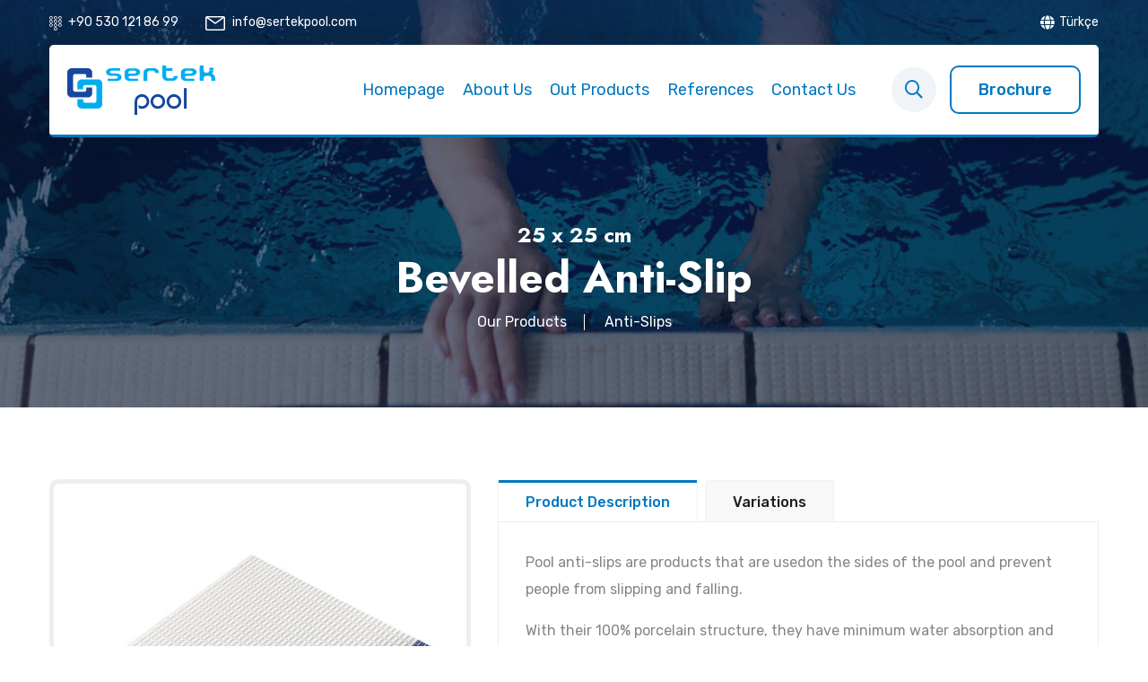

--- FILE ---
content_type: text/html; charset=utf-8
request_url: https://www.sertekpool.com/en/product/39/bevelled-anti-slip-25-x-25-cm
body_size: 6803
content:


<!doctype html>
<html lang="en" class="no-js no-svg">
<head><meta charset="utf-8" /><title>
	Bevelled Anti-Slip (25 x 25 cm) &laquo; Anti-Slips &laquo; Ürünlerimiz &laquo; SERTEK POOL
</title>

<link rel="shortcut icon" href="/assets/images/favicon.png" type="image/x-icon" />
<link rel="icon" href="/assets/images/favicon.png" type="image/x-icon" />

<meta name="viewport" content="width=device-width, initial-scale=1" />

<meta http-equiv="X-UA-Compatible" content="IE=edge" />

<link rel="dns-prefetch" href="//fonts.googleapis.com" />

<link rel="stylesheet" href="/assets/woocommerce/assets/css/woocommerce-layout.css?ver=5.8.1" />
<link rel="stylesheet" href="/assets/woocommerce/assets/css/woocommerce-smallscreen.css?ver=5.8.1" media="only screen and (max-width: 768px)" />
<link rel="stylesheet" href="/assets/woocommerce/assets/css/woocommerce.css?ver=5.8.1" />

<link rel="stylesheet" href="/assets/css/bootstrap.css?ver=6.1.1" />
<link rel="stylesheet" href="/assets/css/elpath.css?ver=6.1.1" />
<link rel="stylesheet" href="/assets/css/fontawesome-all.css?ver=6.1.1" />
<link rel="stylesheet" href="/assets/css/animate.css?ver=6.1.1" />
<link rel="stylesheet" href="/assets/css/jquery-ui-1.9.2.custom.min.css?ver=6.1.1" />
<link rel="stylesheet" href="/assets/css/custom-animate.css?ver=6.1.1" />
<link rel="stylesheet" href="/assets/css/icomoon.css?ver=6.1.1" />
<link rel="stylesheet" href="/assets/css/owl.css?ver=6.1.1" />
<link rel="stylesheet" href="/assets/css/jquery.fancybox.min.css?ver=6.1.1" />
<link rel="stylesheet" href="/assets/css/hover.css?ver=6.1.1" />
<link rel="stylesheet" href="/assets/css/swiper.min.css?ver=6.1.1" />
<link rel="stylesheet" href="/assets/css/nice-select.css?ver=6.1.1" />
<link rel="stylesheet" href="/assets/css/scrollbar.css?ver=6.1.1" />
<link rel="stylesheet" href="/assets/css/jquery.touchspin.css?ver=6.1.1" />
<link rel="stylesheet" href="/assets/css/theme-style.css" />
<link rel="stylesheet" href="/assets/css/style.css?ver=6.1.1" />
<link rel="stylesheet" href="/assets/css/color.css?ver=6.1.1" />
<link rel="stylesheet" href="/assets/css/custom.css?ver=6.1.1" />
<link rel="stylesheet" href="/assets/css/woocommerce.css?ver=6.1.1" />
<link rel="stylesheet" href="/assets/css/responsive.css?ver=6.1.1" />
<link rel="stylesheet" href="//fonts.googleapis.com/css?family=Jost%3A400%2C500%2C600%2C700%7CRubik%3A400%2C500&#038;subset=latin%2Clatin-ext" />
<noscript>
    <style>
        .woocommerce-product-gallery {
            opacity: 1 !important;
        }
    </style>
</noscript>

<script src="/assets/js/jquery/jquery.min.js?ver=3.6.1"></script>
<script src="/assets/js/jquery/jquery-migrate.min.js?ver=3.3.2"></script>


<script async src="https://www.googletagmanager.com/gtag/js?id=G-HN1CKN7LC7"></script>
<script>
    window.dataLayer = window.dataLayer || [];
    function gtag() { dataLayer.push(arguments); }
    gtag("js", new Date());
    gtag("config", "G-HN1CKN7LC7");
</script>

	<link rel="canonical" href="https://www.sertekpool.com/en/product/39/bevelled-anti-slip-25-x-25-cm" />

	<link rel="alternate" hreflang="en" href="https://www.sertekpool.com/en/product/39/bevelled-anti-slip-25-x-25-cm" /><link rel="alternate" hreflang="tr" href="https://www.sertekpool.com/tr/urun/39/pahli-kaymaz-25-x-25-cm" /><meta name="description" content="..." /></head>
<body class="home page-template page woocommerce woocommerce-no-js menu-layer" oncontextmenu="return false">
    <div class="page-wrapper">
        <header class="main-header header-style-one">
            <div class="header-top">
                <div class="auto-container">
                    <div class="wrapper-box">
                        <div class="left-column">
                            <ul class="info-list">
                                <li class="d-none d-md-inline-block">
                                    <i class="icon-phone"></i>
                                    <a href="call:00905301218699">+90 530 121 86 99</a>
                                </li>
                                <li>
                                    <i class="icon-envelope"></i>
                                    <script type="text/javascript">
                                        var pre = "info";
                                        document.write("<a href='mailto:" + pre + "@sertekpool.com'>" + pre + "@sertekpool.com</a>");
                                    </script>
                                </li>
                            </ul>
                        </div>

                        <div class="right-column">
                            <ul class="info-list">
                                <li><a href="/tr/" hreflang="tr"><i class="fa fa-globe"></i>Türkçe</a></li>
                            </ul>
                        </div>
                    </div>
                </div>
            </div>

            <div class="header-upper">
                <div class="auto-container">
                    <div class="inner-container">
                        <div class="logo-box">
                            <div class="logo">
                                <a href="/en/">
                                    <img src="/assets/images/logo.svg" alt="Sertek Pool logo" />
                                </a>
                            </div>
                        </div>

                        <div class="right-column">
                            <div class="nav-outer">
                                <div class="mobile-nav-toggler">
                                    <img src="/assets/images/icon-bar.png" alt="s">
                                </div>

                                <nav class="main-menu navbar-expand-md navbar-light">
                                    <div class="collapse navbar-collapse show clearfix" id="navbarSupportedContent">
                                        <ul class="navigation">
                                            <li>
                                                <a href="/en/">Homepage</a>
                                            </li>
                                            <li>
                                                <a href="/en/about-us">About Us</a>
                                            </li>
                                            <li class="dropdown">
                                                <a href="#" data-toggle="dropdown1" aria-expanded="false">Out Products</a>
                                                <ul role="menu" class="submenu">
                                                    
                                                    <li>
                                                        <a href="/en/products/1/handles">Handles</a>
                                                    </li>
                                                    
                                                    <li>
                                                        <a href="/en/products/2/anti-slips">Anti-Slips</a>
                                                    </li>
                                                    
                                                    <li>
                                                        <a href="/en/products/3/corners">Corners</a>
                                                    </li>
                                                    
                                                    <li>
                                                        <a href="/en/products/4/numbers-entries">Numbers & Entries</a>
                                                    </li>
                                                    
                                                </ul>
                                            </li>
                                            <li>
                                                <a href="/en/references">References</a>
                                            </li>
                                            <li>
                                                <a href="/en/contact-us">Contact Us</a>
                                            </li>
                                        </ul>
                                    </div>
                                </nav>
                            </div>
                            <div class="navbar-right-info">
                                <div class="search-toggler"><i class="far fa-search"></i></div>
                                <div class="link-btn">
                                    <a class="theme_btn_1 paanee_btn" href="/sk.pdf" target="_blank">Brochure</a>
                                </div>
                            </div>
                        </div>
                    </div>
                </div>
            </div>

            <div class="sticky-header">
                <div class="header-upper">
                    <div class="auto-container">
                        <div class="inner-container">
                            <div class="logo-box">
                                <div class="logo">
                                    <a href="/en/" title="Sertek Pool">
                                        <img src="/assets/images/logo.svg" alt="Sertek Pool logo" />
                                    </a>
                                </div>
                            </div>
                            <div class="right-column">
                                <div class="nav-outer">
                                    <div class="mobile-nav-toggler">
                                        <img src="/assets/images/icon-bar.png">
                                    </div>
                                    <nav class="main-menu navbar-expand-md navbar-light">
                                        <div class="collapse navbar-collapse show clearfix" id="navbarSupportedContent1">
                                        </div>
                                    </nav>
                                </div>
                                <div class="navbar-right-info">
                                    <div class="search-toggler"><i class="far fa-search"></i></div>
                                    <div class="link-btn"><a class="theme_btn_1 paanee_btn" href="/sk.pdf" target="_blank">Brochure</a></div>
                                </div>
                            </div>
                        </div>
                    </div>
                </div>
            </div>

            <div class="mobile-menu">
                <div class="menu-backdrop"></div>
                <div class="close-btn"><span class="fal fa-times"></span></div>

                <nav class="menu-box">
                    <div class="nav-logo">
                        <a href="/en/">
                            <img src="/assets/images/logo-white.svg" alt="Sertek Pool logo" />
                        </a>
                    </div>
                    <div class="menu-outer">
                        <!--Here Menu Will Come Automatically via Javascript / Same Menu as in Header-->
                    </div>

                    <!--<div class="social-links">
                        <ul class="clearfix">
                            <li><a href="https://www.facebook.com/"><span class="fab fa-facebook"></span></a></li>

                            <li><a href="https://www.linkedin.com/"><span class="fab fa-linkedin"></span></a></li>

                            <li><a href="https://www.skype.com/"><span class="fab fa-skype"></span></a></li>

                            <li><a href="https://www.twitter.com/"><span class="fab fa-twitter"></span></a></li>
                        </ul>
                    </div>-->
                </nav>
            </div>

            <div class="nav-overlay">
                <div class="cursor"></div>
                <div class="cursor-follower"></div>
            </div>
        </header>

        <div id="search-popup" class="search-popup">
            <div class="close-search theme-btn"><span class="fas fa-times"></span></div>
            <div class="popup-inner">
                <div class="overlay-layer"></div>
                <div class="search-form">

                    <form action="/en/product-search" method="get">
                        <div class="form-group">
                            <fieldset>
                                <input type="search" class="form-control" name="q" value="" placeholder="Product name, description, code etc." />
                                <input type="submit" value="Search" class="theme-btn" />
                            </fieldset>
                        </div>
                    </form>
                </div>
            </div>
        </div>

        
	<section class="page-title" style="background-image: url('/assets/images/banner/category/2.jpg');">
		<div class="auto-container">
			<div class="content-box">
				<div class="content-wrapper">
					<div class="title">
						<h1 id="cphContent_lTitle"><small class='fs_24'>25 x 25 cm</small><br/>Bevelled Anti-Slip</h1>
					</div>
					<ul class="bread-crumb clearfix">
						<li class="breadcrumb-item">Our Products</li>
						<li class="breadcrumb-item"><a href="/en/products/2/anti-slips">Anti-Slips</a></li>
					</ul>
				</div>
			</div>
		</div>
	</section>
	<section class="single-product-section">
		<div class="auto-container">
			<div class="col-xs-12 col-sm-12 col-md-12">
				<div class="shop-content">
					<div class="woocommerce-notices-wrapper"></div>
					<div id="product-13" class="post-13 product type-product status-publish has-post-thumbnail product_cat-accessories first instock featured shipping-taxable purchasable product-type-simple">
						<div class="product-details">
							<div class="row clearfix">
								<div class="col-lg-5 col-md-12 col-sm-12 image-column">
									<figure class="image-box">
										<div class="woocommerce-product-gallery woocommerce-product-gallery--with-images woocommerce-product-gallery--columns-4 images" data-columns="4">
											<figure>
												<a href="/assets/public/product/39-pahli-kaymaz.jpg" class="fancybox" data-fancybox="vars" data-caption="Bevelled Anti-Slip">
													<img src="/assets/public/product/39-pahli-kaymaz.jpg?width=600&height=600" alt="Bevelled Anti-Slip" />
												</a>
											</figure>
											
											
										</div>
									</figure>
								</div>
								<div class="col-lg-7 col-md-12 col-sm-12 content-column pt-4 pt-md-0">
									<div class="product-content">
										<div class="woocommerce-tabs wc-tabs-wrapper">
											<ul class="tabs wc-tabs">
												<li class="description_tab">
													<a href="#tab-description">Product Description</a>
												</li>
												<li class="variations_tab">
													<a href="#tab-variations">Variations</a>
												</li>
											</ul>
											<div class="panel entry-content wc-tab" id="tab-description">
												<h2>Product Description</h2>

												<p> Pool anti-slips are products that are usedon the sides of the pool and prevent people from slipping and falling.</p><p> With their 100% porcelain structure, they have minimum water absorption and are resistant to high temperatures and freezing.</p><p> They do not stain and have high chemical resistance against acid or alkali substances.</p><p> It can be used in public pools such as hotel pools, site pools, sports complexes and aquaparks, and in pools where hygiene and health are at the forefront, such as private villa pools.</p><p></p>
											</div>
											<div class="panel entry-content wc-tab" id="tab-variations">
												<table class="table table-bordered mb-0 table-hover">
													<thead class="thead-light">
														<tr>
															<th scope="col">SKU</th>
															<th scope="col">Color</th>
														</tr>
													</thead>
													<tbody>
														
														<tr>
															<th scope="row">3331</th>
															<td>Unglazed</td>
														</tr>
														
														<tr>
															<th scope="row">3332</th>
															<td>Light Blue - Glazed Tape</td>
														</tr>
														
														<tr>
															<th scope="row">3333</th>
															<td>Cobalt - Glazed Tape</td>
														</tr>
														
														<tr>
															<th scope="row">3335</th>
															<td>Light Blue - Full Glazed</td>
														</tr>
														
														<tr>
															<th scope="row">3336</th>
															<td>Cobalt - Full Glazed</td>
														</tr>
														
														<tr>
															<th scope="row">3337</th>
															<td>Cobalt - Light Blue</td>
														</tr>
														
														<tr>
															<th scope="row">3338</th>
															<td>Light Blue - Cobalt</td>
														</tr>
														
													</tbody>
												</table>
											</div>
										</div>

										<button class="theme_btn_1 paanee_btn" data-bs-toggle="modal" data-bs-target="#modalProductRequest">
											<span>Request a Quote</span>
										</button>
									</div>
								</div>
							</div>
						</div>

						
						<hr class="my-5" />

						<div class="related-products">
							<div class="sec-title">
								<div class="text-center">
									<h2 class="fs_36 fw_sbold mb_30">Similar Products</h2>
								</div>
							</div>

							<div class="row clearfix">
								
										<div class="col-lg-3 col-md-6 product-block-two wow fadeInUp" data-wow-delay="100ms" data-wow-duration="500ms">
											<div class="inner-box text-center">
												<div class="image">
													<a href="/en/product/33/petit-carre-one-profiled-ant-slip-25-x-25-cm">
														<img src="/assets/public/product/33-potikare-tek-profilli-kaymaz.jpg?width=300&height=300" class="attachment-woocommerce_thumbnail size-woocommerce_thumbnail" alt="" loading="lazy" />
													</a>
												</div>

												<div class="lower-content">
													<div class="price fs_14 color_dark ff_rubik">
														25 x 25 cm
													</div>
													<h4 class="fs_16 fw_medium"><a href="/en/product/33/petit-carre-one-profiled-ant-slip-25-x-25-cm">Petit Carre One Profiled Ant-Slip</a></h4>
												</div>
											</div>
										</div>
									
										<div class="col-lg-3 col-md-6 product-block-two wow fadeInUp" data-wow-delay="200ms" data-wow-duration="500ms">
											<div class="inner-box text-center">
												<div class="image">
													<a href="/en/product/34/petit-carre-double-profiled-ant-slip-25-x-25-cm">
														<img src="/assets/public/product/34-potikare-cift-profilli-kaymaz.jpg?width=300&height=300" class="attachment-woocommerce_thumbnail size-woocommerce_thumbnail" alt="" loading="lazy" />
													</a>
												</div>

												<div class="lower-content">
													<div class="price fs_14 color_dark ff_rubik">
														25 x 25 cm
													</div>
													<h4 class="fs_16 fw_medium"><a href="/en/product/34/petit-carre-double-profiled-ant-slip-25-x-25-cm">Petit Carre Double Profiled Ant-Slip</a></h4>
												</div>
											</div>
										</div>
									
							</div>
						</div>
						
					</div>
				</div>
			</div>
		</div>
	</section>

    </div>

    <div class="clearfix"></div>

    <footer class="main-footer">
        <div class="footer-bottom">
            <div class="auto-container">
                <div class="wrapper-box">
                    <div class="copyright-text text-center text-md-start">
                        2023 - 2026 &copy; All rights reserved. Sertek Seramik Fırın ve Makine Ltd. Şti.
                    </div>
                    <a id="ref" href="https://innovacube.com/" title="web design: innovacube" target="_blank"></a>
                </div>
            </div>
        </div>
    </footer>

    <div class="scroll-to-top scroll-to-target" data-target="html"><span class="fas fa-arrow-up"></span></div>

    <script src="/assets/js/dist/vendor/regenerator-runtime.min.js"></script>
    <script src="/assets/js/dist/vendor/wp-polyfill.min.js"></script>
    <script src="/assets/woocommerce/assets/js/jquery-blockui/jquery.blockUI.min.js"></script>
    <script src="/assets/woocommerce/assets/js/js-cookie/js.cookie.min.js"></script>
    <script src="/assets/js/jquery/ui/core.min.js"></script>
    <script src="/assets/js/bootstrap.bundle.min.js"></script>
    <script src="/assets/js/jquery.fancybox.js"></script>
    <script src="/assets/js/isotope.js"></script>
    <script src="/assets/js/owl.js"></script>
    <script src="/assets/js/appear.js"></script>
    <script src="/assets/js/wow.js"></script>
    <script src="/assets/js/jquery.mCustomScrollbar.concat.min.js"></script>
    <script src="/assets/js/TweenMax.min.js"></script>
    <script src="/assets/js/swiper.min.js"></script>
    <script src="/assets/js/parallax-scroll.js"></script>
    <script src="/assets/js/jquery.nice-select.min.js"></script>
    <script src="/assets/js/script.js?v=2025.12.20-01.05"></script>

    
	<div class="modal fade" id="modalProductRequest" tabindex="-1" role="dialog" aria-labelledby="modalProductRequestTitle" aria-hidden="true">
		<div class="modal-dialog modal-dialog-centered modal-lg">
			<div class="modal-content">
				<div class="modal-header">
					<h5 class="modal-title" id="modalProductRequestTitle">Request a Quote</h5>
					<button type="button" class="btn-close" data-bs-dismiss="modal" aria-label="Close"></button>
				</div>
				<form method="post" action="/ajax.asmx/ProductRequest" class="ajax-form">
					<div class="modal-body">
						<input type="hidden" id="subject" name="subject" value="Request a Quote" />
						<input type="hidden" name="url" value="https://www.sertekpool.com/en/product/39/bevelled-anti-slip-25-x-25-cm" />

						<div class="row mb-3">
							<label for="product" class="col-sm-3 col-form-label">Product</label>
							<div class="col-sm-9">
								<select class="form-control" id="product" name="product">
									
									<option>Bevelled Anti-Slip (25 x 25 cm)  3331 - Unglazed</option>
									
									<option>Bevelled Anti-Slip (25 x 25 cm)  3332 - Light Blue - Glazed Tape</option>
									
									<option>Bevelled Anti-Slip (25 x 25 cm)  3333 - Cobalt - Glazed Tape</option>
									
									<option>Bevelled Anti-Slip (25 x 25 cm)  3335 - Light Blue - Full Glazed</option>
									
									<option>Bevelled Anti-Slip (25 x 25 cm)  3336 - Cobalt - Full Glazed</option>
									
									<option>Bevelled Anti-Slip (25 x 25 cm)  3337 - Cobalt - Light Blue</option>
									
									<option>Bevelled Anti-Slip (25 x 25 cm)  3338 - Light Blue - Cobalt</option>
									
								</select>
							</div>
						</div>

						<div class="row mb-3">
							<label for="quantity" class="col-sm-3 col-form-label">Quantity *</label>
							<div class="col-sm-9">
								<input type="text" class="form-control required" id="quantity" name="quantity" />
							</div>
						</div>

						<div class="row mb-3">
							<label for="name" class="col-sm-3 col-form-label">Name-Surname *</label>
							<div class="col-sm-9">
								<input type="text" class="form-control required" id="name" name="name" />
							</div>
						</div>

						<div class="row mb-3">
							<label for="email" class="col-sm-3 col-form-label">Email *</label>
							<div class="col-sm-9">
								<input type="text" class="form-control required email" id="email" name="email" />
							</div>
						</div>

						<div class="row mb-3">
							<label for="phone" class="col-sm-3 col-form-label">Phone *</label>
							<div class="col-sm-9">
								<input type="text" class="form-control required" id="phone" name="phone" />
							</div>
						</div>

						<div class="row mb-3">
							<label for="message" class="col-sm-3 col-form-label">Message *</label>
							<div class="col-sm-9">
								<textarea class="form-control" id="message" name="message" rows="3"></textarea>
							</div>
						</div>

						<div class="row">
							<div class="col-lg-9 offset-lg-3">
								<div class="form-message alert alert-dismissible mt-3 fade show" role="alert">
									<strong></strong>
									<button type="button" class="btn-close close" data-bs-dismiss="alert" aria-label="Close"></button>
								</div>
							</div>
						</div>
					</div>
					<div class="modal-footer">
						<button type="button" class="btn btn-secondary" data-bs-dismiss="modal">Close</button>
						<button type="submit" class="btn btn-primary">Submit</button>
					</div>
				</form>
			</div>
		</div>
	</div>

	<script>
		(function () {
			var c = document.body.className;
			c = c.replace(/woocommerce-no-js/, 'woocommerce-js');
			document.body.className = c;
		})();

		var wc_single_product_params = {
			"i18n_required_rating_text": "Please select a rating",
			"review_rating_required": "yes",
			"flexslider": {
				"rtl": false,
				"animation": "slide",
				"smoothHeight": true,
				"directionNav": false,
				"controlNav": "thumbnails",
				"slideshow": false,
				"animationSpeed": 500,
				"animationLoop": false,
				"allowOneSlide": false
			},
			"zoom_enabled": "",
			"zoom_options": [],
			"flexslider_enabled": ""
		};
	</script>
	<script src='/assets/woocommerce/assets/js/frontend/single-product.min.js?ver=5.8.1'></script>
	<script src='/assets/woocommerce/assets/js/frontend/woocommerce.min.js?ver=5.8.1'></script>

	<script src="/assets/vendor/jquery.validate.js"></script>


	<script src="/assets/js/custom-hasang.js?v=2025.12.20-01.05"></script>
</body>
</html>


--- FILE ---
content_type: text/css
request_url: https://www.sertekpool.com/assets/css/elpath.css?ver=6.1.1
body_size: 13698
content:
/* Elementpath css */

/* 
el_01 
color
*/
.color_blue {
    color: #0d6efd;
}

.color_purple {
    color: #6f42c1;
}

.color_pink {
    color: #d63384;
}

.color_red {
    color: #dc3545;
}

.color_orange {
    color: #fd7e14;
}

.color_yellow {
    color: #ffc107;
}

.color_green {
    color: #198754;
}

.color_gray {
    color: #6c757d;
}

.color_gray_dark {
    color: #343a40;
}

.color_light {
    color: #f8f9fa;
}

.color_dark {
    color: #212529;
}
/* 
el_02 
background
*/
.bg_blue {
    background-color: #0d6efd;
}

.bg_purple {
    background-color: #6f42c1;
}

.bg_pink {
    background-color: #d63384;
}

.bg_red {
    background-color: #dc3545;
}

.bg_orange {
    background-color: #fd7e14;
}

.bg_yellow {
    background-color: #ffc107;
}

.bg_green {
    background-color: #198754;
    ;
}

.bg_gray {
    background-color: #6c757d;
}

.bg_gray-dark {
    background-color: #343a40;
}

.bg_light {
    background-color: #f8f9fa;
}

.bg_dark {
    background-color: #212529;
}

.bg_cover {
    background-size: cover;
}

.bg_contain {
    background-size: contain;
}

.bg_fixed {
    background-attachment: fixed;
}

.bg_top {
    background-position: top;
}

.bg_right {
    background-position: right;
}

.bg_bottom {
    background-position: bottom;
}

.bg_left {
    background-position: left;
}

.bg_center {
    background-position: center;
}
/* 
el_03 
display
*/
.d_block {
    display: block;
}

.d_iblock {
    display: inline-block;
}

.d_flex {
    display: flex;
}

.d_table {
    display: table;
}

.d_tcell {
    display: table-cell;
}

.d_none {
    display: none;
}
/* 
el_04 
position
*/
.p_relative {
    position: relative;
}

.p_absolute {
    position: absolute;
}

.p_fixed {
    position: fixed;
}
/* 
el_05 
Border
*/
.border {
    border: 1px solid #E3E3E3;
}

.border_top {
    border-top: 1px solid #E3E3E3;
}

.border_right {
    border-right: 1px solid #E3E3E3;
}

.border_bottom {
    border-bottom: 1px solid #E3E3E3;
}

.border_left {
    border-left: 1px solid #E3E3E3;
}
/* 
el_06 
Transition
*/
.tran_3 {
    transition: .3s;
}

.tran_4 {
    transition: .4s;
}

.tran_5 {
    transition: .5s;
}
/* 
el_07 
Font size
*/
.fs_0 {
    font-size: 0;
}

.fs_1 {
    font-size: 1px;
}

.fs_2 {
    font-size: 2px;
}

.fs_3 {
    font-size: 3px;
}

.fs_4 {
    font-size: 4px;
}

.fs_5 {
    font-size: 5px;
}

.fs_6 {
    font-size: 6px;
}

.fs_7 {
    font-size: 7px;
}

.fs_8 {
    font-size: 8px;
}

.fs_9 {
    font-size: 9px;
}

.fs_10 {
    font-size: 10px;
}

.fs_11 {
    font-size: 11px;
}

.fs_12 {
    font-size: 12px;
}

.fs_13 {
    font-size: 13px;
}

.fs_14 {
    font-size: 14px;
}

.fs_15 {
    font-size: 15px;
}

.fs_16 {
    font-size: 16px;
}

.fs_17 {
    font-size: 17px;
}

.fs_18 {
    font-size: 18px;
}

.fs_19 {
    font-size: 19px;
}

.fs_20 {
    font-size: 20px;
}

.fs_21 {
    font-size: 21px;
}

.fs_22 {
    font-size: 22px;
}

.fs_23 {
    font-size: 23px;
}

.fs_24 {
    font-size: 24px;
}

.fs_25 {
    font-size: 25px;
}

.fs_26 {
    font-size: 26px;
}

.fs_27 {
    font-size: 27px;
}

.fs_28 {
    font-size: 28px;
}

.fs_29 {
    font-size: 29px;
}

.fs_30 {
    font-size: 30px;
}

.fs_31 {
    font-size: 31px;
}

.fs_32 {
    font-size: 32px;
}

.fs_33 {
    font-size: 33px;
}

.fs_34 {
    font-size: 34px;
}

.fs_35 {
    font-size: 35px;
}

.fs_36 {
    font-size: 36px;
}

.fs_37 {
    font-size: 37px;
}

.fs_38 {
    font-size: 38px;
}

.fs_39 {
    font-size: 39px;
}

.fs_40 {
    font-size: 40px;
}

.fs_41 {
    font-size: 41px;
}

.fs_42 {
    font-size: 42px;
}

.fs_43 {
    font-size: 43px;
}

.fs_44 {
    font-size: 44px;
}

.fs_45 {
    font-size: 45px;
}

.fs_46 {
    font-size: 46px;
}

.fs_47 {
    font-size: 47px;
}

.fs_48 {
    font-size: 48px;
}

.fs_49 {
    font-size: 49px;
}

.fs_50 {
    font-size: 50px;
}

.fs_55 {
    font-size: 55px;
}

.fs_60 {
    font-size: 60px;
}

.fs_65 {
    font-size: 65px;
}

.fs_70 {
    font-size: 70px;
}

.fs_75 {
    font-size: 75px;
}

.fs_80 {
    font-size: 80px;
}

.fs_85 {
    font-size: 85px;
}

.fs_90 {
    font-size: 90px;
}

.fs_95 {
    font-size: 95px;
}

.fs_100 {
    font-size: 100px;
}

.fs_110 {
    font-size: 110px;
}

.fs_120 {
    font-size: 120px;
}

.fs_130 {
    font-size: 130px;
}

.fs_140 {
    font-size: 140px;
}

.fs_150 {
    font-size: 150px;
}

.fs_160 {
    font-size: 160px;
}

.fs_170 {
    font-size: 170px;
}

.fs_180 {
    font-size: 180px;
}

.fs_190 {
    font-size: 190px;
}

.fs_200 {
    font-size: 200px;
}
/* 
el_08 
Font wieght
*/
.fw_light {
    font-weight: 300;
}

.fw_normal {
    font-weight: 400;
}

.fw_medium {
    font-weight: 500;
}

.fw_sbold {
    font-weight: 600;
}

.fw_bold {
    font-weight: 700;
}

.fw_exbold {
    font-weight: 800;
}
/* 
el_09 
Float
*/
.float_left {
    float: left;
}

.float_right {
    float: right;
}
/* 
el_10 
Width
*/
.w_0 {
    width: 0;
}

.w_1 {
    width: 1px;
}

.w_2 {
    width: 2px;
}

.w_3 {
    width: 3px;
}

.w_4 {
    width: 4px;
}

.w_5 {
    width: 5px;
}

.w_6 {
    width: 6px;
}

.w_7 {
    width: 7px;
}

.w_8 {
    width: 8px;
}

.w_9 {
    width: 9px;
}

.w_10 {
    width: 10px;
}

.w_11 {
    width: 11px;
}

.w_12 {
    width: 12px;
}

.w_13 {
    width: 13px;
}

.w_14 {
    width: 14px;
}

.w_15 {
    width: 15px;
}

.w_16 {
    width: 16px;
}

.w_17 {
    width: 17px;
}

.w_18 {
    width: 18px;
}

.w_19 {
    width: 19px;
}

.w_20 {
    width: 20px;
}

.w_25 {
    width: 25px;
}

.w_30 {
    width: 30px;
}

.w_35 {
    width: 35px;
}

.w_40 {
    width: 40px;
}

.w_45 {
    width: 45px;
}

.w_50 {
    width: 50px;
}

.w_55 {
    width: 55px;
}

.w_60 {
    width: 60px;
}

.w_65 {
    width: 65px;
}

.w_70 {
    width: 70px;
}

.w_75 {
    width: 75px;
}

.w_80 {
    width: 80px;
}

.w_85 {
    width: 85px;
}

.w_90 {
    width: 90px;
}

.w_95 {
    width: 95px;
}

.w_100 {
    width: 100px;
}

.w_110 {
    width: 110px;
}

.w_120 {
    width: 120px;
}

.w_130 {
    width: 130px;
}

.w_140 {
    width: 140px;
}

.w_150 {
    width: 150px;
}

.w_160 {
    width: 160px;
}

.w_170 {
    width: 170px;
}

.w_180 {
    width: 180px;
}

.w_190 {
    width: 190px;
}

.w_200 {
    width: 200px;
}

.mw_0 {
    max-width: 0;
}

.mw_1 {
    max-width: 1px;
}

.mw_2 {
    max-width: 2px;
}

.mw_3 {
    max-width: 3px;
}

.mw_4 {
    max-width: 4px;
}

.mw_5 {
    max-width: 5px;
}

.mw_6 {
    max-width: 6px;
}

.mw_7 {
    max-width: 7px;
}

.mw_8 {
    max-width: 8px;
}

.mw_9 {
    max-width: 9px;
}

.mw_10 {
    max-width: 10px;
}

.mw_11 {
    max-width: 11px;
}

.mw_12 {
    max-width: 12px;
}

.mw_13 {
    max-width: 13px;
}

.mw_14 {
    max-width: 14px;
}

.mw_15 {
    max-width: 15px;
}

.mw_16 {
    max-width: 16px;
}

.mw_17 {
    max-width: 17px;
}

.mw_18 {
    max-width: 18px;
}

.mw_19 {
    max-width: 19px;
}

.mw_20 {
    max-width: 20px;
}

.mw_25 {
    max-width: 25px;
}

.mw_30 {
    max-width: 30px;
}

.mw_35 {
    max-width: 35px;
}

.mw_40 {
    max-width: 40px;
}

.mw_45 {
    max-width: 45px;
}

.mw_50 {
    max-width: 50px;
}

.mw_55 {
    max-width: 55px;
}

.mw_60 {
    max-width: 60px;
}

.mw_65 {
    max-width: 65px;
}

.mw_70 {
    max-width: 70px;
}

.mw_75 {
    max-width: 75px;
}

.mw_80 {
    max-width: 80px;
}

.mw_85 {
    max-width: 85px;
}

.mw_90 {
    max-width: 90px;
}

.mw_95 {
    max-width: 95px;
}

.mw_100 {
    max-width: 100px;
}

.mw_110 {
    max-width: 110px;
}

.mw_120 {
    max-width: 120px;
}

.mw_130 {
    max-width: 130px;
}

.mw_140 {
    max-width: 140px;
}

.mw_150 {
    max-width: 150px;
}

.mw_160 {
    max-width: 160px;
}

.mw_170 {
    max-width: 170px;
}

.mw_180 {
    max-width: 180px;
}

.mw_190 {
    max-width: 190px;
}

.mw_200 {
    max-width: 200px;
}
/* 
el_11
height
*/
.h_0 {
    height: 0;
}

.h_1 {
    height: 1px;
}

.h_2 {
    height: 2px;
}

.h_3 {
    height: 3px;
}

.h_4 {
    height: 4px;
}

.h_5 {
    height: 5px;
}

.h_6 {
    height: 6px;
}

.h_7 {
    height: 7px;
}

.h_8 {
    height: 8px;
}

.h_9 {
    height: 9px;
}

.h_10 {
    height: 10px;
}

.h_11 {
    height: 11px;
}

.h_12 {
    height: 12px;
}

.h_13 {
    height: 13px;
}

.h_14 {
    height: 14px;
}

.h_15 {
    height: 15px;
}

.h_16 {
    height: 16px;
}

.h_17 {
    height: 17px;
}

.h_18 {
    height: 18px;
}

.h_19 {
    height: 19px;
}

.h_20 {
    height: 20px;
}

.h_25 {
    height: 25px;
}

.h_30 {
    height: 30px;
}

.h_35 {
    height: 35px;
}

.h_40 {
    height: 40px;
}

.h_45 {
    height: 45px;
}

.h_50 {
    height: 50px;
}

.h_55 {
    height: 55px;
}

.h_60 {
    height: 60px;
}

.h_65 {
    height: 65px;
}

.h_70 {
    height: 70px;
}

.h_75 {
    height: 75px;
}

.h_80 {
    height: 80px;
}

.h_85 {
    height: 85px;
}

.h_90 {
    height: 90px;
}

.h_95 {
    height: 95px;
}

.h_100 {
    height: 100px;
}

.h_110 {
    height: 110px;
}

.h_120 {
    height: 120px;
}

.h_130 {
    height: 130px;
}

.h_140 {
    height: 140px;
}

.h_150 {
    height: 150px;
}

.h_160 {
    height: 160px;
}

.h_170 {
    height: 170px;
}

.h_180 {
    height: 180px;
}

.h_190 {
    height: 190px;
}

.h_200 {
    height: 200px;
}

.mh_0 {
    max-height: 0;
}

.mh_1 {
    max-height: 1px;
}

.mh_2 {
    max-height: 2px;
}

.mh_3 {
    max-height: 3px;
}

.mh_4 {
    max-height: 4px;
}

.mh_5 {
    max-height: 5px;
}

.mh_6 {
    max-height: 6px;
}

.mh_7 {
    max-height: 7px;
}

.mh_8 {
    max-height: 8px;
}

.mh_9 {
    max-height: 9px;
}

.mh_10 {
    max-height: 10px;
}

.mh_11 {
    max-height: 11px;
}

.mh_12 {
    max-height: 12px;
}

.mh_13 {
    max-height: 13px;
}

.mh_14 {
    max-height: 14px;
}

.mh_15 {
    max-height: 15px;
}

.mh_16 {
    max-height: 16px;
}

.mh_17 {
    max-height: 17px;
}

.mh_18 {
    max-height: 18px;
}

.mh_19 {
    max-height: 19px;
}

.mh_20 {
    max-height: 20px;
}

.mh_25 {
    max-height: 25px;
}

.mh_30 {
    max-height: 30px;
}

.mh_35 {
    max-height: 35px;
}

.mh_40 {
    max-height: 40px;
}

.mh_45 {
    max-height: 45px;
}

.mh_50 {
    max-height: 50px;
}

.mh_55 {
    max-height: 55px;
}

.mh_60 {
    max-height: 60px;
}

.mh_65 {
    max-height: 65px;
}

.mh_70 {
    max-height: 70px;
}

.mh_75 {
    max-height: 75px;
}

.mh_80 {
    max-height: 80px;
}

.mh_85 {
    max-height: 85px;
}

.mh_90 {
    max-height: 90px;
}

.mh_95 {
    max-height: 95px;
}

.mh_100 {
    max-height: 100px;
}

.mh_110 {
    max-height: 110px;
}

.mh_120 {
    max-height: 120px;
}

.mh_130 {
    max-height: 130px;
}

.mh_140 {
    max-height: 140px;
}

.mh_150 {
    max-height: 150px;
}

.mh_160 {
    max-height: 160px;
}

.mh_170 {
    max-height: 170px;
}

.mh_180 {
    max-height: 180px;
}

.mh_190 {
    max-height: 190px;
}

.mh_200 {
    max-height: 200px;
}
/* 
el_12
Line height
*/
.lh_0 {
    line-height: 0;
}

.lh_1 {
    line-height: 1px;
}

.lh_2 {
    line-height: 2px;
}

.lh_3 {
    line-height: 3px;
}

.lh_4 {
    line-height: 4px;
}

.lh_5 {
    line-height: 5px;
}

.lh_6 {
    line-height: 6px;
}

.lh_7 {
    line-height: 7px;
}

.lh_8 {
    line-height: 8px;
}

.lh_9 {
    line-height: 9px;
}

.lh_10 {
    line-height: 10px;
}

.lh_11 {
    line-height: 11px;
}

.lh_12 {
    line-height: 12px;
}

.lh_13 {
    line-height: 13px;
}

.lh_14 {
    line-height: 14px;
}

.lh_15 {
    line-height: 15px;
}

.lh_16 {
    line-height: 16px;
}

.lh_17 {
    line-height: 17px;
}

.lh_18 {
    line-height: 18px;
}

.lh_19 {
    line-height: 19px;
}

.lh_20 {
    line-height: 20px;
}

.lh_25 {
    line-height: 25px;
}

.lh_30 {
    line-height: 30px;
}

.lh_35 {
    line-height: 35px;
}

.lh_40 {
    line-height: 40px;
}

.lh_45 {
    line-height: 45px;
}

.lh_50 {
    line-height: 50px;
}

.lh_55 {
    line-height: 55px;
}

.lh_60 {
    line-height: 60px;
}

.lh_65 {
    line-height: 65px;
}

.lh_70 {
    line-height: 70px;
}

.lh_75 {
    line-height: 75px;
}

.lh_80 {
    line-height: 80px;
}

.lh_85 {
    line-height: 85px;
}

.lh_90 {
    line-height: 90px;
}

.lh_95 {
    line-height: 95px;
}

.lh_100 {
    line-height: 100px;
}

.lh_110 {
    line-height: 110px;
}

.lh_120 {
    line-height: 120px;
}

.lh_130 {
    line-height: 130px;
}

.lh_140 {
    line-height: 140px;
}

.lh_150 {
    line-height: 150px;
}

.lh_160 {
    line-height: 160px;
}

.lh_170 {
    line-height: 170px;
}

.lh_180 {
    line-height: 180px;
}

.lh_190 {
    line-height: 190px;
}

.lh_200 {
    line-height: 200px;
}
/* 
el_13
Margin
*/
.m_0 {
    margin: 0;
}

.m_1 {
    margin: 1px;
}

.m_2 {
    margin: 2px;
}

.m_3 {
    margin: 3px;
}

.m_4 {
    margin: 4px;
}

.m_5 {
    margin: 5px;
}

.m_6 {
    margin: 6px;
}

.m_7 {
    margin: 7px;
}

.m_8 {
    margin: 8px;
}

.m_9 {
    margin: 9px;
}

.m_10 {
    margin: 10px;
}

.m_11 {
    margin: 11px;
}

.m_12 {
    margin: 12px;
}

.m_13 {
    margin: 13px;
}

.m_14 {
    margin: 14px;
}

.m_15 {
    margin: 15px;
}

.m_16 {
    margin: 16px;
}

.m_17 {
    margin: 17px;
}

.m_18 {
    margin: 18px;
}

.m_19 {
    margin: 19px;
}

.m_20 {
    margin: 20px;
}

.m_25 {
    margin: 25px;
}

.m_30 {
    margin: 30px;
}

.m_35 {
    margin: 35px;
}

.m_40 {
    margin: 40px;
}

.m_45 {
    margin: 45px;
}

.m_50 {
    margin: 50px;
}

.m_55 {
    margin: 55px;
}

.m_60 {
    margin: 60px;
}

.m_65 {
    margin: 65px;
}

.m_70 {
    margin: 70px;
}

.m_75 {
    margin: 75px;
}

.m_80 {
    margin: 80px;
}

.m_85 {
    margin: 85px;
}

.m_90 {
    margin: 90px;
}

.m_95 {
    margin: 95px;
}

.m_100 {
    margin: 100px;
}

.m_110 {
    margin: 110px;
}

.m_120 {
    margin: 120px;
}

.m_130 {
    margin: 130px;
}

.m_140 {
    margin: 140px;
}

.m_150 {
    margin: 150px;
}

.m_160 {
    margin: 160px;
}

.m_170 {
    margin: 170px;
}

.m_180 {
    margin: 180px;
}

.m_190 {
    margin: 190px;
}

.m_200 {
    margin: 200px;
}

.mx_0 {
    margin-left: 0;
    margin-right: 0;
}

.mx_1 {
    margin-left: 1px;
    margin-right: 1px;
}

.mx_2 {
    margin-left: 2px;
    margin-right: 2px;
}

.mx_3 {
    margin-left: 3px;
    margin-right: 3px;
}

.mx_4 {
    margin-left: 4px;
    margin-right: 4px;
}

.mx_5 {
    margin-left: 5px;
    margin-right: 5px;
}

.mx_6 {
    margin-left: 6px;
    margin-right: 6px;
}

.mx_7 {
    margin-left: 7px;
    margin-right: 7px;
}

.mx_8 {
    margin-left: 8px;
    margin-right: 8px;
}

.mx_9 {
    margin-left: 9px;
    margin-right: 9px;
}

.mx_10 {
    margin-left: 10px;
    margin-right: 10px;
}

.mx_11 {
    margin-left: 11px;
    margin-right: 11px;
}

.mx_12 {
    margin-left: 12px;
    margin-right: 12px;
}

.mx_13 {
    margin-left: 13px;
    margin-right: 13px;
}

.mx_14 {
    margin-left: 14px;
    margin-right: 14px;
}

.mx_15 {
    margin-left: 15px;
    margin-right: 15px;
}

.mx_16 {
    margin-left: 16px;
    margin-right: 16px;
}

.mx_17 {
    margin-left: 17px;
    margin-right: 17px;
}

.mx_18 {
    margin-left: 18px;
    margin-right: 18px;
}

.mx_19 {
    margin-left: 19px;
    margin-right: 19px;
}

.mx_20 {
    margin-left: 20px;
    margin-right: 20px;
}

.mx_25 {
    margin-left: 25px;
    margin-right: 25px;
}

.mx_30 {
    margin-left: 30px;
    margin-right: 30px;
}

.mx_35 {
    margin-left: 35px;
    margin-right: 35px;
}

.mx_40 {
    margin-left: 40px;
    margin-right: 40px;
}

.mx_45 {
    margin-left: 45px;
    margin-right: 45px;
}

.mx_50 {
    margin-left: 50px;
    margin-right: 50px;
}

.mx_55 {
    margin-left: 55px;
    margin-right: 55px;
}

.mx_60 {
    margin-left: 60px;
    margin-right: 60px;
}

.mx_65 {
    margin-left: 65px;
    margin-right: 65px;
}

.mx_70 {
    margin-left: 70px;
    margin-right: 70px;
}

.mx_75 {
    margin-left: 75px;
    margin-right: 75px;
}

.mx_80 {
    margin-left: 80px;
    margin-right: 80px;
}

.mx_85 {
    margin-left: 85px;
    margin-right: 85px;
}

.mx_90 {
    margin-left: 90px;
    margin-right: 90px;
}

.mx_95 {
    margin-left: 95px;
    margin-right: 95px;
}

.mx_100 {
    margin-left: 100px;
    margin-right: 100px;
}

.mx_110 {
    margin-left: 110px;
    margin-right: 110px;
}

.mx_120 {
    margin-left: 120px;
    margin-right: 120px;
}

.mx_130 {
    margin-left: 130px;
    margin-right: 130px;
}

.mx_140 {
    margin-left: 140px;
    margin-right: 140px;
}

.mx_150 {
    margin-left: 150px;
    margin-right: 150px;
}

.mx_160 {
    margin-left: 160px;
    margin-right: 160px;
}

.mx_170 {
    margin-left: 170px;
    margin-right: 170px;
}

.mx_180 {
    margin-left: 180px;
    margin-right: 180px;
}

.mx_190 {
    margin-left: 190px;
    margin-right: 190px;
}

.mx_200 {
    margin-left: 200px;
    margin-right: 200px;
}

.my_0 {
    margin-top: 0;
    margin-bottom: 0;
}

.my_1 {
    margin-top: 1px;
    margin-bottom: 1px;
}

.my_2 {
    margin-top: 2px;
    margin-bottom: 2px;
}

.my_3 {
    margin-top: 3px;
    margin-bottom: 3px;
}

.my_4 {
    margin-top: 4px;
    margin-bottom: 4px;
}

.my_5 {
    margin-top: 5px;
    margin-bottom: 5px;
}

.my_6 {
    margin-top: 6px;
    margin-bottom: 6px;
}

.my_7 {
    margin-top: 7px;
    margin-bottom: 7px;
}

.my_8 {
    margin-top: 8px;
    margin-bottom: 8px;
}

.my_9 {
    margin-top: 9px;
    margin-bottom: 9px;
}

.my_10 {
    margin-top: 10px;
    margin-bottom: 10px;
}

.my_11 {
    margin-top: 11px;
    margin-bottom: 11px;
}

.my_12 {
    margin-top: 12px;
    margin-bottom: 12px;
}

.my_13 {
    margin-top: 13px;
    margin-bottom: 13px;
}

.my_14 {
    margin-top: 14px;
    margin-bottom: 14px;
}

.my_15 {
    margin-top: 15px;
    margin-bottom: 15px;
}

.my_16 {
    margin-top: 16px;
    margin-bottom: 16px;
}

.my_17 {
    margin-top: 17px;
    margin-bottom: 17px;
}

.my_18 {
    margin-top: 18px;
    margin-bottom: 18px;
}

.my_19 {
    margin-top: 19px;
    margin-bottom: 19px;
}

.my_20 {
    margin-top: 20px;
    margin-bottom: 20px;
}

.my_25 {
    margin-top: 25px;
    margin-bottom: 25px;
}

.my_30 {
    margin-top: 30px;
    margin-bottom: 30px;
}

.my_35 {
    margin-top: 35px;
    margin-bottom: 35px;
}

.my_40 {
    margin-top: 40px;
    margin-bottom: 40px;
}

.my_45 {
    margin-top: 45px;
    margin-bottom: 45px;
}

.my_50 {
    margin-top: 50px;
    margin-bottom: 50px;
}

.my_55 {
    margin-top: 55px;
    margin-bottom: 55px;
}

.my_60 {
    margin-top: 60px;
    margin-bottom: 60px;
}

.my_65 {
    margin-top: 65px;
    margin-bottom: 65px;
}

.my_70 {
    margin-top: 70px;
    margin-bottom: 70px;
}

.my_75 {
    margin-top: 75px;
    margin-bottom: 75px;
}

.my_80 {
    margin-top: 80px;
    margin-bottom: 80px;
}

.my_85 {
    margin-top: 85px;
    margin-bottom: 85px;
}

.my_90 {
    margin-top: 90px;
    margin-bottom: 90px;
}

.my_95 {
    margin-top: 95px;
    margin-bottom: 95px;
}

.my_100 {
    margin-top: 100px;
    margin-bottom: 100px;
}

.my_110 {
    margin-top: 110px;
    margin-bottom: 110px;
}

.my_120 {
    margin-top: 120px;
    margin-bottom: 120px;
}

.my_130 {
    margin-top: 130px;
    margin-bottom: 130px;
}

.my_140 {
    margin-top: 140px;
    margin-bottom: 140px;
}

.my_150 {
    margin-top: 150px;
    margin-bottom: 150px;
}

.my_160 {
    margin-top: 160px;
    margin-bottom: 160px;
}

.my_170 {
    margin-top: 170px;
    margin-bottom: 170px;
}

.my_180 {
    margin-top: 180px;
    margin-bottom: 180px;
}

.my_190 {
    margin-top: 190px;
    margin-bottom: 190px;
}

.my_200 {
    margin-top: 200px;
    margin-bottom: 200px;
}

.mt_0 {
    margin-top: 0;
}

.mt_1 {
    margin-top: 1px;
}

.mt_2 {
    margin-top: 2px;
}

.mt_3 {
    margin-top: 3px;
}

.mt_4 {
    margin-top: 4px;
}

.mt_5 {
    margin-top: 5px;
}

.mt_6 {
    margin-top: 6px;
}

.mt_7 {
    margin-top: 7px;
}

.mt_8 {
    margin-top: 8px;
}

.mt_9 {
    margin-top: 9px;
}

.mt_10 {
    margin-top: 10px;
}

.mt_11 {
    margin-top: 11px;
}

.mt_12 {
    margin-top: 12px;
}

.mt_13 {
    margin-top: 13px;
}

.mt_14 {
    margin-top: 14px;
}

.mt_15 {
    margin-top: 15px;
}

.mt_16 {
    margin-top: 16px;
}

.mt_17 {
    margin-top: 17px;
}

.mt_18 {
    margin-top: 18px;
}

.mt_19 {
    margin-top: 19px;
}

.mt_20 {
    margin-top: 20px;
}

.mt_25 {
    margin-top: 25px;
}

.mt_30 {
    margin-top: 30px;
}

.mt_35 {
    margin-top: 35px;
}

.mt_40 {
    margin-top: 40px;
}

.mt_45 {
    margin-top: 45px;
}

.mt_50 {
    margin-top: 50px;
}

.mt_55 {
    margin-top: 55px;
}

.mt_60 {
    margin-top: 60px;
}

.mt_65 {
    margin-top: 65px;
}

.mt_70 {
    margin-top: 70px;
}

.mt_75 {
    margin-top: 75px;
}

.mt_80 {
    margin-top: 80px;
}

.mt_85 {
    margin-top: 85px;
}

.mt_90 {
    margin-top: 90px;
}

.mt_95 {
    margin-top: 95px;
}

.mt_100 {
    margin-top: 100px;
}

.mt_110 {
    margin-top: 110px;
}

.mt_120 {
    margin-top: 120px;
}

.mt_130 {
    margin-top: 130px;
}

.mt_140 {
    margin-top: 140px;
}

.mt_150 {
    margin-top: 150px;
}

.mt_160 {
    margin-top: 160px;
}

.mt_170 {
    margin-top: 170px;
}

.mt_180 {
    margin-top: 180px;
}

.mt_190 {
    margin-top: 190px;
}

.mt_200 {
    margin-top: 200px;
}

.mr_0 {
    margin-right: 0;
}

.mr_1 {
    margin-right: 1px;
}

.mr_2 {
    margin-right: 2px;
}

.mr_3 {
    margin-right: 3px;
}

.mr_4 {
    margin-right: 4px;
}

.mr_5 {
    margin-right: 5px;
}

.mr_6 {
    margin-right: 6px;
}

.mr_7 {
    margin-right: 7px;
}

.mr_8 {
    margin-right: 8px;
}

.mr_9 {
    margin-right: 9px;
}

.mr_10 {
    margin-right: 10px;
}

.mr_11 {
    margin-right: 11px;
}

.mr_12 {
    margin-right: 12px;
}

.mr_13 {
    margin-right: 13px;
}

.mr_14 {
    margin-right: 14px;
}

.mr_15 {
    margin-right: 15px;
}

.mr_16 {
    margin-right: 16px;
}

.mr_17 {
    margin-right: 17px;
}

.mr_18 {
    margin-right: 18px;
}

.mr_19 {
    margin-right: 19px;
}

.mr_20 {
    margin-right: 20px;
}

.mr_25 {
    margin-right: 25px;
}

.mr_30 {
    margin-right: 30px;
}

.mr_35 {
    margin-right: 35px;
}

.mr_40 {
    margin-right: 40px;
}

.mr_45 {
    margin-right: 45px;
}

.mr_50 {
    margin-right: 50px;
}

.mr_55 {
    margin-right: 55px;
}

.mr_60 {
    margin-right: 60px;
}

.mr_65 {
    margin-right: 65px;
}

.mr_70 {
    margin-right: 70px;
}

.mr_75 {
    margin-right: 75px;
}

.mr_80 {
    margin-right: 80px;
}

.mr_85 {
    margin-right: 85px;
}

.mr_90 {
    margin-right: 90px;
}

.mr_95 {
    margin-right: 95px;
}

.mr_100 {
    margin-right: 100px;
}

.mr_110 {
    margin-right: 110px;
}

.mr_120 {
    margin-right: 120px;
}

.mr_130 {
    margin-right: 130px;
}

.mr_140 {
    margin-right: 140px;
}

.mr_150 {
    margin-right: 150px;
}

.mr_160 {
    margin-right: 160px;
}

.mr_170 {
    margin-right: 170px;
}

.mr_180 {
    margin-right: 180px;
}

.mr_190 {
    margin-right: 190px;
}

.mr_200 {
    margin-right: 200px;
}

.mb_0 {
    margin-bottom: 0;
}

.mb_1 {
    margin-bottom: 1px;
}

.mb_2 {
    margin-bottom: 2px;
}

.mb_3 {
    margin-bottom: 3px;
}

.mb_4 {
    margin-bottom: 4px;
}

.mb_5 {
    margin-bottom: 5px;
}

.mb_6 {
    margin-bottom: 6px;
}

.mb_7 {
    margin-bottom: 7px;
}

.mb_8 {
    margin-bottom: 8px;
}

.mb_9 {
    margin-bottom: 9px;
}

.mb_10 {
    margin-bottom: 10px;
}

.mb_11 {
    margin-bottom: 11px;
}

.mb_12 {
    margin-bottom: 12px;
}

.mb_13 {
    margin-bottom: 13px;
}

.mb_14 {
    margin-bottom: 14px;
}

.mb_15 {
    margin-bottom: 15px;
}

.mb_16 {
    margin-bottom: 16px;
}

.mb_17 {
    margin-bottom: 17px;
}

.mb_18 {
    margin-bottom: 18px;
}

.mb_19 {
    margin-bottom: 19px;
}

.mb_20 {
    margin-bottom: 20px;
}

.mb_25 {
    margin-bottom: 25px;
}

.mb_30 {
    margin-bottom: 30px;
}

.mb_35 {
    margin-bottom: 35px;
}

.mb_40 {
    margin-bottom: 40px;
}

.mb_45 {
    margin-bottom: 45px;
}

.mb_50 {
    margin-bottom: 50px;
}

.mb_55 {
    margin-bottom: 55px;
}

.mb_60 {
    margin-bottom: 60px;
}

.mb_65 {
    margin-bottom: 65px;
}

.mb_70 {
    margin-bottom: 70px;
}

.mb_75 {
    margin-bottom: 75px;
}

.mb_80 {
    margin-bottom: 80px;
}

.mb_85 {
    margin-bottom: 85px;
}

.mb_90 {
    margin-bottom: 90px;
}

.mb_95 {
    margin-bottom: 95px;
}

.mb_100 {
    margin-bottom: 100px;
}

.mb_110 {
    margin-bottom: 110px;
}

.mb_120 {
    margin-bottom: 120px;
}

.mb_130 {
    margin-bottom: 130px;
}

.mb_140 {
    margin-bottom: 140px;
}

.mb_150 {
    margin-bottom: 150px;
}

.mb_160 {
    margin-bottom: 160px;
}

.mb_170 {
    margin-bottom: 170px;
}

.mb_180 {
    margin-bottom: 180px;
}

.mb_190 {
    margin-bottom: 190px;
}

.mb_200 {
    margin-bottom: 200px;
}

.ml_0 {
    margin-left: 0;
}

.ml_1 {
    margin-left: 1px;
}

.ml_2 {
    margin-left: 2px;
}

.ml_3 {
    margin-left: 3px;
}

.ml_4 {
    margin-left: 4px;
}

.ml_5 {
    margin-left: 5px;
}

.ml_6 {
    margin-left: 6px;
}

.ml_7 {
    margin-left: 7px;
}

.ml_8 {
    margin-left: 8px;
}

.ml_9 {
    margin-left: 9px;
}

.ml_10 {
    margin-left: 10px;
}

.ml_11 {
    margin-left: 11px;
}

.ml_12 {
    margin-left: 12px;
}

.ml_13 {
    margin-left: 13px;
}

.ml_14 {
    margin-left: 14px;
}

.ml_15 {
    margin-left: 15px;
}

.ml_16 {
    margin-left: 16px;
}

.ml_17 {
    margin-left: 17px;
}

.ml_18 {
    margin-left: 18px;
}

.ml_19 {
    margin-left: 19px;
}

.ml_20 {
    margin-left: 20px;
}

.ml_25 {
    margin-left: 25px;
}

.ml_30 {
    margin-left: 30px;
}

.ml_35 {
    margin-left: 35px;
}

.ml_40 {
    margin-left: 40px;
}

.ml_45 {
    margin-left: 45px;
}

.ml_50 {
    margin-left: 50px;
}

.ml_55 {
    margin-left: 55px;
}

.ml_60 {
    margin-left: 60px;
}

.ml_65 {
    margin-left: 65px;
}

.ml_70 {
    margin-left: 70px;
}

.ml_75 {
    margin-left: 75px;
}

.ml_80 {
    margin-left: 80px;
}

.ml_85 {
    margin-left: 85px;
}

.ml_90 {
    margin-left: 90px;
}

.ml_95 {
    margin-left: 95px;
}

.ml_100 {
    margin-left: 100px;
}

.ml_110 {
    margin-left: 110px;
}

.ml_120 {
    margin-left: 120px;
}

.ml_130 {
    margin-left: 130px;
}

.ml_140 {
    margin-left: 140px;
}

.ml_150 {
    margin-left: 150px;
}

.ml_160 {
    margin-left: 160px;
}

.ml_170 {
    margin-left: 170px;
}

.ml_180 {
    margin-left: 180px;
}

.ml_190 {
    margin-left: 190px;
}

.ml_200 {
    margin-left: 200px;
}
/* 
el_13 
Padding
*/
.p_0 {
    padding: 0;
}

.p_1 {
    padding: 1px;
}

.p_2 {
    padding: 2px;
}

.p_3 {
    padding: 3px;
}

.p_4 {
    padding: 4px;
}

.p_5 {
    padding: 5px;
}

.p_6 {
    padding: 6px;
}

.p_7 {
    padding: 7px;
}

.p_8 {
    padding: 8px;
}

.p_9 {
    padding: 9px;
}

.p_10 {
    padding: 10px;
}

.p_11 {
    padding: 11px;
}

.p_12 {
    padding: 12px;
}

.p_13 {
    padding: 13px;
}

.p_14 {
    padding: 14px;
}

.p_15 {
    padding: 15px;
}

.p_16 {
    padding: 16px;
}

.p_17 {
    padding: 17px;
}

.p_18 {
    padding: 18px;
}

.p_19 {
    padding: 19px;
}

.p_20 {
    padding: 20px;
}

.p_25 {
    padding: 25px;
}

.p_30 {
    padding: 30px;
}

.p_35 {
    padding: 35px;
}

.p_40 {
    padding: 40px;
}

.p_45 {
    padding: 45px;
}

.p_50 {
    padding: 50px;
}

.p_55 {
    padding: 55px;
}

.p_60 {
    padding: 60px;
}

.p_65 {
    padding: 65px;
}

.p_70 {
    padding: 70px;
}

.p_75 {
    padding: 75px;
}

.p_80 {
    padding: 80px;
}

.p_85 {
    padding: 85px;
}

.p_90 {
    padding: 90px;
}

.p_95 {
    padding: 95px;
}

.p_100 {
    padding: 100px;
}

.p_110 {
    padding: 110px;
}

.p_120 {
    padding: 120px;
}

.p_130 {
    padding: 130px;
}

.p_140 {
    padding: 140px;
}

.p_150 {
    padding: 150px;
}

.p_160 {
    padding: 160px;
}

.p_170 {
    padding: 170px;
}

.p_180 {
    padding: 180px;
}

.p_190 {
    padding: 190px;
}

.p_200 {
    padding: 200px;
}

.px_0 {
    padding-left: 0;
    padding-right: 0;
}

.px_1 {
    padding-left: 1px;
    padding-right: 1px;
}

.px_2 {
    padding-left: 2px;
    padding-right: 2px;
}

.px_3 {
    padding-left: 3px;
    padding-right: 3px;
}

.px_4 {
    padding-left: 4px;
    padding-right: 4px;
}

.px_5 {
    padding-left: 5px;
    padding-right: 5px;
}

.px_6 {
    padding-left: 6px;
    padding-right: 6px;
}

.px_7 {
    padding-left: 7px;
    padding-right: 7px;
}

.px_8 {
    padding-left: 8px;
    padding-right: 8px;
}

.px_9 {
    padding-left: 9px;
    padding-right: 9px;
}

.px_10 {
    padding-left: 10px;
    padding-right: 10px;
}

.px_11 {
    padding-left: 11px;
    padding-right: 11px;
}

.px_12 {
    padding-left: 12px;
    padding-right: 12px;
}

.px_13 {
    padding-left: 13px;
    padding-right: 13px;
}

.px_14 {
    padding-left: 14px;
    padding-right: 14px;
}

.px_15 {
    padding-left: 15px;
    padding-right: 15px;
}

.px_16 {
    padding-left: 16px;
    padding-right: 16px;
}

.px_17 {
    padding-left: 17px;
    padding-right: 17px;
}

.px_18 {
    padding-left: 18px;
    padding-right: 18px;
}

.px_19 {
    padding-left: 19px;
    padding-right: 19px;
}

.px_20 {
    padding-left: 20px;
    padding-right: 20px;
}

.px_25 {
    padding-left: 25px;
    padding-right: 25px;
}

.px_30 {
    padding-left: 30px;
    padding-right: 30px;
}

.px_35 {
    padding-left: 35px;
    padding-right: 35px;
}

.px_40 {
    padding-left: 40px;
    padding-right: 40px;
}

.px_45 {
    padding-left: 45px;
    padding-right: 45px;
}

.px_50 {
    padding-left: 50px;
    padding-right: 50px;
}

.px_55 {
    padding-left: 55px;
    padding-right: 55px;
}

.px_60 {
    padding-left: 60px;
    padding-right: 60px;
}

.px_65 {
    padding-left: 65px;
    padding-right: 65px;
}

.px_70 {
    padding-left: 70px;
    padding-right: 70px;
}

.px_75 {
    padding-left: 75px;
    padding-right: 75px;
}

.px_80 {
    padding-left: 80px;
    padding-right: 80px;
}

.px_85 {
    padding-left: 85px;
    padding-right: 85px;
}

.px_90 {
    padding-left: 90px;
    padding-right: 90px;
}

.px_95 {
    padding-left: 95px;
    padding-right: 95px;
}

.px_100 {
    padding-left: 100px;
    padding-right: 100px;
}

.px_110 {
    padding-left: 110px;
    padding-right: 110px;
}

.px_120 {
    padding-left: 120px;
    padding-right: 120px;
}

.px_130 {
    padding-left: 130px;
    padding-right: 130px;
}

.px_140 {
    padding-left: 140px;
    padding-right: 140px;
}

.px_150 {
    padding-left: 150px;
    padding-right: 150px;
}

.px_160 {
    padding-left: 160px;
    padding-right: 160px;
}

.px_170 {
    padding-left: 170px;
    padding-right: 170px;
}

.px_180 {
    padding-left: 180px;
    padding-right: 180px;
}

.px_190 {
    padding-left: 190px;
    padding-right: 190px;
}

.px_200 {
    padding-left: 200px;
    padding-right: 200px;
}

.py_0 {
    padding-top: 0;
    padding-bottom: 0;
}

.py_1 {
    padding-top: 1px;
    padding-bottom: 1px;
}

.py_2 {
    padding-top: 2px;
    padding-bottom: 2px;
}

.py_3 {
    padding-top: 3px;
    padding-bottom: 3px;
}

.py_4 {
    padding-top: 4px;
    padding-bottom: 4px;
}

.py_5 {
    padding-top: 5px;
    padding-bottom: 5px;
}

.py_6 {
    padding-top: 6px;
    padding-bottom: 6px;
}

.py_7 {
    padding-top: 7px;
    padding-bottom: 7px;
}

.py_8 {
    padding-top: 8px;
    padding-bottom: 8px;
}

.py_9 {
    padding-top: 9px;
    padding-bottom: 9px;
}

.py_10 {
    padding-top: 10px;
    padding-bottom: 10px;
}

.py_11 {
    padding-top: 11px;
    padding-bottom: 11px;
}

.py_12 {
    padding-top: 12px;
    padding-bottom: 12px;
}

.py_13 {
    padding-top: 13px;
    padding-bottom: 13px;
}

.py_14 {
    padding-top: 14px;
    padding-bottom: 14px;
}

.py_15 {
    padding-top: 15px;
    padding-bottom: 15px;
}

.py_16 {
    padding-top: 16px;
    padding-bottom: 16px;
}

.py_17 {
    padding-top: 17px;
    padding-bottom: 17px;
}

.py_18 {
    padding-top: 18px;
    padding-bottom: 18px;
}

.py_19 {
    padding-top: 19px;
    padding-bottom: 19px;
}

.py_20 {
    padding-top: 20px;
    padding-bottom: 20px;
}

.py_25 {
    padding-top: 25px;
    padding-bottom: 25px;
}

.py_30 {
    padding-top: 30px;
    padding-bottom: 30px;
}

.py_35 {
    padding-top: 35px;
    padding-bottom: 35px;
}

.py_40 {
    padding-top: 40px;
    padding-bottom: 40px;
}

.py_45 {
    padding-top: 45px;
    padding-bottom: 45px;
}

.py_50 {
    padding-top: 50px;
    padding-bottom: 50px;
}

.py_55 {
    padding-top: 55px;
    padding-bottom: 55px;
}

.py_60 {
    padding-top: 60px;
    padding-bottom: 60px;
}

.py_65 {
    padding-top: 65px;
    padding-bottom: 65px;
}

.py_70 {
    padding-top: 70px;
    padding-bottom: 70px;
}

.py_75 {
    padding-top: 75px;
    padding-bottom: 75px;
}

.py_80 {
    padding-top: 80px;
    padding-bottom: 80px;
}

.py_85 {
    padding-top: 85px;
    padding-bottom: 85px;
}

.py_90 {
    padding-top: 90px;
    padding-bottom: 90px;
}

.py_95 {
    padding-top: 95px;
    padding-bottom: 95px;
}

.py_100 {
    padding-top: 100px;
    padding-bottom: 100px;
}

.py_110 {
    padding-top: 110px;
    padding-bottom: 110px;
}

.py_120 {
    padding-top: 120px;
    padding-bottom: 120px;
}

.py_130 {
    padding-top: 130px;
    padding-bottom: 130px;
}

.py_140 {
    padding-top: 140px;
    padding-bottom: 140px;
}

.py_150 {
    padding-top: 150px;
    padding-bottom: 150px;
}

.py_160 {
    padding-top: 160px;
    padding-bottom: 160px;
}

.py_170 {
    padding-top: 170px;
    padding-bottom: 170px;
}

.py_180 {
    padding-top: 180px;
    padding-bottom: 180px;
}

.py_190 {
    padding-top: 190px;
    padding-bottom: 190px;
}

.py_200 {
    padding-top: 200px;
    padding-bottom: 200px;
}

.pt_0 {
    padding-top: 0;
}

.pt_1 {
    padding-top: 1px;
}

.pt_2 {
    padding-top: 2px;
}

.pt_3 {
    padding-top: 3px;
}

.pt_4 {
    padding-top: 4px;
}

.pt_5 {
    padding-top: 5px;
}

.pt_6 {
    padding-top: 6px;
}

.pt_7 {
    padding-top: 7px;
}

.pt_8 {
    padding-top: 8px;
}

.pt_9 {
    padding-top: 9px;
}

.pt_10 {
    padding-top: 10px;
}

.pt_11 {
    padding-top: 11px;
}

.pt_12 {
    padding-top: 12px;
}

.pt_13 {
    padding-top: 13px;
}

.pt_14 {
    padding-top: 14px;
}

.pt_15 {
    padding-top: 15px;
}

.pt_16 {
    padding-top: 16px;
}

.pt_17 {
    padding-top: 17px;
}

.pt_18 {
    padding-top: 18px;
}

.pt_19 {
    padding-top: 19px;
}

.pt_20 {
    padding-top: 20px;
}

.pt_25 {
    padding-top: 25px;
}

.pt_30 {
    padding-top: 30px;
}

.pt_35 {
    padding-top: 35px;
}

.pt_40 {
    padding-top: 40px;
}

.pt_45 {
    padding-top: 45px;
}

.pt_50 {
    padding-top: 50px;
}

.pt_55 {
    padding-top: 55px;
}

.pt_60 {
    padding-top: 60px;
}

.pt_65 {
    padding-top: 65px;
}

.pt_70 {
    padding-top: 70px;
}

.pt_75 {
    padding-top: 75px;
}

.pt_80 {
    padding-top: 80px;
}

.pt_85 {
    padding-top: 85px;
}

.pt_90 {
    padding-top: 90px;
}

.pt_95 {
    padding-top: 95px;
}

.pt_100 {
    padding-top: 100px;
}

.pt_110 {
    padding-top: 110px;
}

.pt_120 {
    padding-top: 120px;
}

.pt_130 {
    padding-top: 130px;
}

.pt_140 {
    padding-top: 140px;
}

.pt_150 {
    padding-top: 150px;
}

.pt_160 {
    padding-top: 160px;
}

.pt_170 {
    padding-top: 170px;
}

.pt_180 {
    padding-top: 180px;
}

.pt_190 {
    padding-top: 190px;
}

.pt_200 {
    padding-top: 200px;
}

.pr_0 {
    padding-right: 0;
}

.pr_1 {
    padding-right: 1px;
}

.pr_2 {
    padding-right: 2px;
}

.pr_3 {
    padding-right: 3px;
}

.pr_4 {
    padding-right: 4px;
}

.pr_5 {
    padding-right: 5px;
}

.pr_6 {
    padding-right: 6px;
}

.pr_7 {
    padding-right: 7px;
}

.pr_8 {
    padding-right: 8px;
}

.pr_9 {
    padding-right: 9px;
}

.pr_10 {
    padding-right: 10px;
}

.pr_11 {
    padding-right: 11px;
}

.pr_12 {
    padding-right: 12px;
}

.pr_13 {
    padding-right: 13px;
}

.pr_14 {
    padding-right: 14px;
}

.pr_15 {
    padding-right: 15px;
}

.pr_16 {
    padding-right: 16px;
}

.pr_17 {
    padding-right: 17px;
}

.pr_18 {
    padding-right: 18px;
}

.pr_19 {
    padding-right: 19px;
}

.pr_20 {
    padding-right: 20px;
}

.pr_25 {
    padding-right: 25px;
}

.pr_30 {
    padding-right: 30px;
}

.pr_35 {
    padding-right: 35px;
}

.pr_40 {
    padding-right: 40px;
}

.pr_45 {
    padding-right: 45px;
}

.pr_50 {
    padding-right: 50px;
}

.pr_55 {
    padding-right: 55px;
}

.pr_60 {
    padding-right: 60px;
}

.pr_65 {
    padding-right: 65px;
}

.pr_70 {
    padding-right: 70px;
}

.pr_75 {
    padding-right: 75px;
}

.pr_80 {
    padding-right: 80px;
}

.pr_85 {
    padding-right: 85px;
}

.pr_90 {
    padding-right: 90px;
}

.pr_95 {
    padding-right: 95px;
}

.pr_100 {
    padding-right: 100px;
}

.pr_110 {
    padding-right: 110px;
}

.pr_120 {
    padding-right: 120px;
}

.pr_130 {
    padding-right: 130px;
}

.pr_140 {
    padding-right: 140px;
}

.pr_150 {
    padding-right: 150px;
}

.pr_160 {
    padding-right: 160px;
}

.pr_170 {
    padding-right: 170px;
}

.pr_180 {
    padding-right: 180px;
}

.pr_190 {
    padding-right: 190px;
}

.pr_200 {
    padding-right: 200px;
}

.pb_0 {
    padding-bottom: 0;
}

.pb_1 {
    padding-bottom: 1px;
}

.pb_2 {
    padding-bottom: 2px;
}

.pb_3 {
    padding-bottom: 3px;
}

.pb_4 {
    padding-bottom: 4px;
}

.pb_5 {
    padding-bottom: 5px;
}

.pb_6 {
    padding-bottom: 6px;
}

.pb_7 {
    padding-bottom: 7px;
}

.pb_8 {
    padding-bottom: 8px;
}

.pb_9 {
    padding-bottom: 9px;
}

.pb_10 {
    padding-bottom: 10px;
}

.pb_11 {
    padding-bottom: 11px;
}

.pb_12 {
    padding-bottom: 12px;
}

.pb_13 {
    padding-bottom: 13px;
}

.pb_14 {
    padding-bottom: 14px;
}

.pb_15 {
    padding-bottom: 15px;
}

.pb_16 {
    padding-bottom: 16px;
}

.pb_17 {
    padding-bottom: 17px;
}

.pb_18 {
    padding-bottom: 18px;
}

.pb_19 {
    padding-bottom: 19px;
}

.pb_20 {
    padding-bottom: 20px;
}

.pb_25 {
    padding-bottom: 25px;
}

.pb_30 {
    padding-bottom: 30px;
}

.pb_35 {
    padding-bottom: 35px;
}

.pb_40 {
    padding-bottom: 40px;
}

.pb_45 {
    padding-bottom: 45px;
}

.pb_50 {
    padding-bottom: 50px;
}

.pb_55 {
    padding-bottom: 55px;
}

.pb_60 {
    padding-bottom: 60px;
}

.pb_65 {
    padding-bottom: 65px;
}

.pb_70 {
    padding-bottom: 70px;
}

.pb_75 {
    padding-bottom: 75px;
}

.pb_80 {
    padding-bottom: 80px;
}

.pb_85 {
    padding-bottom: 85px;
}

.pb_90 {
    padding-bottom: 90px;
}

.pb_95 {
    padding-bottom: 95px;
}

.pb_100 {
    padding-bottom: 100px;
}

.pb_110 {
    padding-bottom: 110px;
}

.pb_120 {
    padding-bottom: 120px;
}

.pb_130 {
    padding-bottom: 130px;
}

.pb_140 {
    padding-bottom: 140px;
}

.pb_150 {
    padding-bottom: 150px;
}

.pb_160 {
    padding-bottom: 160px;
}

.pb_170 {
    padding-bottom: 170px;
}

.pb_180 {
    padding-bottom: 180px;
}

.pb_190 {
    padding-bottom: 190px;
}

.pb_200 {
    padding-bottom: 200px;
}

.pl_0 {
    padding-left: 0;
}

.pl_1 {
    padding-left: 1px;
}

.pl_2 {
    padding-left: 2px;
}

.pl_3 {
    padding-left: 3px;
}

.pl_4 {
    padding-left: 4px;
}

.pl_5 {
    padding-left: 5px;
}

.pl_6 {
    padding-left: 6px;
}

.pl_7 {
    padding-left: 7px;
}

.pl_8 {
    padding-left: 8px;
}

.pl_9 {
    padding-left: 9px;
}

.pl_10 {
    padding-left: 10px;
}

.pl_11 {
    padding-left: 11px;
}

.pl_12 {
    padding-left: 12px;
}

.pl_13 {
    padding-left: 13px;
}

.pl_14 {
    padding-left: 14px;
}

.pl_15 {
    padding-left: 15px;
}

.pl_16 {
    padding-left: 16px;
}

.pl_17 {
    padding-left: 17px;
}

.pl_18 {
    padding-left: 18px;
}

.pl_19 {
    padding-left: 19px;
}

.pl_20 {
    padding-left: 20px;
}

.pl_25 {
    padding-left: 25px;
}

.pl_30 {
    padding-left: 30px;
}

.pl_35 {
    padding-left: 35px;
}

.pl_40 {
    padding-left: 40px;
}

.pl_45 {
    padding-left: 45px;
}

.pl_50 {
    padding-left: 50px;
}

.pl_55 {
    padding-left: 55px;
}

.pl_60 {
    padding-left: 60px;
}

.pl_65 {
    padding-left: 65px;
}

.pl_70 {
    padding-left: 70px;
}

.pl_75 {
    padding-left: 75px;
}

.pl_80 {
    padding-left: 80px;
}

.pl_85 {
    padding-left: 85px;
}

.pl_90 {
    padding-left: 90px;
}

.pl_95 {
    padding-left: 95px;
}

.pl_100 {
    padding-left: 100px;
}

.pl_110 {
    padding-left: 110px;
}

.pl_120 {
    padding-left: 120px;
}

.pl_130 {
    padding-left: 130px;
}

.pl_140 {
    padding-left: 140px;
}

.pl_150 {
    padding-left: 150px;
}

.pl_160 {
    padding-left: 160px;
}

.pl_170 {
    padding-left: 170px;
}

.pl_180 {
    padding-left: 180px;
}

.pl_190 {
    padding-left: 190px;
}

.pl_200 {
    padding-left: 200px;
}
/* 
el_14 
Top
*/
.t_0 {
    top: 0;
}

.t_1 {
    top: 1px;
}

.t_2 {
    top: 2px;
}

.t_3 {
    top: 3px;
}

.t_4 {
    top: 4px;
}

.t_5 {
    top: 5px;
}

.t_6 {
    top: 6px;
}

.t_7 {
    top: 7px;
}

.t_8 {
    top: 8px;
}

.t_9 {
    top: 9px;
}

.t_10 {
    top: 10px;
}

.t_11 {
    top: 11px;
}

.t_12 {
    top: 12px;
}

.t_13 {
    top: 13px;
}

.t_14 {
    top: 14px;
}

.t_15 {
    top: 15px;
}

.t_16 {
    top: 16px;
}

.t_17 {
    top: 17px;
}

.t_18 {
    top: 18px;
}

.t_19 {
    top: 19px;
}

.t_20 {
    top: 20px;
}

.t_25 {
    top: 25px;
}

.t_30 {
    top: 30px;
}

.t_35 {
    top: 35px;
}

.t_40 {
    top: 40px;
}

.t_45 {
    top: 45px;
}

.t_50 {
    top: 50px;
}

.t_55 {
    top: 55px;
}

.t_60 {
    top: 60px;
}

.t_65 {
    top: 65px;
}

.t_70 {
    top: 70px;
}

.t_75 {
    top: 75px;
}

.t_80 {
    top: 80px;
}

.t_85 {
    top: 85px;
}

.t_90 {
    top: 90px;
}

.t_95 {
    top: 95px;
}

.t_100 {
    top: 100px;
}

.t_110 {
    top: 110px;
}

.t_120 {
    top: 120px;
}

.t_130 {
    top: 130px;
}

.t_140 {
    top: 140px;
}

.t_150 {
    top: 150px;
}

.t_160 {
    top: 160px;
}

.t_170 {
    top: 170px;
}

.t_180 {
    top: 180px;
}

.t_190 {
    top: 190px;
}

.t_200 {
    top: 200px;
}
/* 
el_15 
Right
*/
.r_0 {
    right: 0;
}

.r_1 {
    right: 1px;
}

.r_2 {
    right: 2px;
}

.r_3 {
    right: 3px;
}

.r_4 {
    right: 4px;
}

.r_5 {
    right: 5px;
}

.r_6 {
    right: 6px;
}

.r_7 {
    right: 7px;
}

.r_8 {
    right: 8px;
}

.r_9 {
    right: 9px;
}

.r_10 {
    right: 10px;
}

.r_11 {
    right: 11px;
}

.r_12 {
    right: 12px;
}

.r_13 {
    right: 13px;
}

.r_14 {
    right: 14px;
}

.r_15 {
    right: 15px;
}

.r_16 {
    right: 16px;
}

.r_17 {
    right: 17px;
}

.r_18 {
    right: 18px;
}

.r_19 {
    right: 19px;
}

.r_20 {
    right: 20px;
}

.r_25 {
    right: 25px;
}

.r_30 {
    right: 30px;
}

.r_35 {
    right: 35px;
}

.r_40 {
    right: 40px;
}

.r_45 {
    right: 45px;
}

.r_50 {
    right: 50px;
}

.r_55 {
    right: 55px;
}

.r_60 {
    right: 60px;
}

.r_65 {
    right: 65px;
}

.r_70 {
    right: 70px;
}

.r_75 {
    right: 75px;
}

.r_80 {
    right: 80px;
}

.r_85 {
    right: 85px;
}

.r_90 {
    right: 90px;
}

.r_95 {
    right: 95px;
}

.r_100 {
    right: 100px;
}

.r_110 {
    right: 110px;
}

.r_120 {
    right: 120px;
}

.r_130 {
    right: 130px;
}

.r_140 {
    right: 140px;
}

.r_150 {
    right: 150px;
}

.r_160 {
    right: 160px;
}

.r_170 {
    right: 170px;
}

.r_180 {
    right: 180px;
}

.r_190 {
    right: 190px;
}

.r_200 {
    right: 200px;
}
/* 
el_16
Bottom
*/
.b_0 {
    bottom: 0;
}

.b_1 {
    bottom: 1px;
}

.b_2 {
    bottom: 2px;
}

.b_3 {
    bottom: 3px;
}

.b_4 {
    bottom: 4px;
}

.b_5 {
    bottom: 5px;
}

.b_6 {
    bottom: 6px;
}

.b_7 {
    bottom: 7px;
}

.b_8 {
    bottom: 8px;
}

.b_9 {
    bottom: 9px;
}

.b_10 {
    bottom: 10px;
}

.b_11 {
    bottom: 11px;
}

.b_12 {
    bottom: 12px;
}

.b_13 {
    bottom: 13px;
}

.b_14 {
    bottom: 14px;
}

.b_15 {
    bottom: 15px;
}

.b_16 {
    bottom: 16px;
}

.b_17 {
    bottom: 17px;
}

.b_18 {
    bottom: 18px;
}

.b_19 {
    bottom: 19px;
}

.b_20 {
    bottom: 20px;
}

.b_25 {
    bottom: 25px;
}

.b_30 {
    bottom: 30px;
}

.b_35 {
    bottom: 35px;
}

.b_40 {
    bottom: 40px;
}

.b_45 {
    bottom: 45px;
}

.b_50 {
    bottom: 50px;
}

.b_55 {
    bottom: 55px;
}

.b_60 {
    bottom: 60px;
}

.b_65 {
    bottom: 65px;
}

.b_70 {
    bottom: 70px;
}

.b_75 {
    bottom: 75px;
}

.b_80 {
    bottom: 80px;
}

.b_85 {
    bottom: 85px;
}

.b_90 {
    bottom: 90px;
}

.b_95 {
    bottom: 95px;
}

.b_100 {
    bottom: 100px;
}

.b_110 {
    bottom: 110px;
}

.b_120 {
    bottom: 120px;
}

.b_130 {
    bottom: 130px;
}

.b_140 {
    bottom: 140px;
}

.b_150 {
    bottom: 150px;
}

.b_160 {
    bottom: 160px;
}

.b_170 {
    bottom: 170px;
}

.b_180 {
    bottom: 180px;
}

.b_190 {
    bottom: 190px;
}

.b_200 {
    bottom: 200px;
}
/* 
el_17
Top
*/
.l_0 {
    left: 0;
}

.l_1 {
    left: 1px;
}

.l_2 {
    left: 2px;
}

.l_3 {
    left: 3px;
}

.l_4 {
    left: 4px;
}

.l_5 {
    left: 5px;
}

.l_6 {
    left: 6px;
}

.l_7 {
    left: 7px;
}

.l_8 {
    left: 8px;
}

.l_9 {
    left: 9px;
}

.l_10 {
    left: 10px;
}

.l_11 {
    left: 11px;
}

.l_12 {
    left: 12px;
}

.l_13 {
    left: 13px;
}

.l_14 {
    left: 14px;
}

.l_15 {
    left: 15px;
}

.l_16 {
    left: 16px;
}

.l_17 {
    left: 17px;
}

.l_18 {
    left: 18px;
}

.l_19 {
    left: 19px;
}

.l_20 {
    left: 20px;
}

.l_25 {
    left: 25px;
}

.l_30 {
    left: 30px;
}

.l_35 {
    left: 35px;
}

.l_40 {
    left: 40px;
}

.l_45 {
    left: 45px;
}

.l_50 {
    left: 50px;
}

.l_55 {
    left: 55px;
}

.l_60 {
    left: 60px;
}

.l_65 {
    left: 65px;
}

.l_70 {
    left: 70px;
}

.l_75 {
    left: 75px;
}

.l_80 {
    left: 80px;
}

.l_85 {
    left: 85px;
}

.l_90 {
    left: 90px;
}

.l_95 {
    left: 95px;
}

.l_100 {
    left: 100px;
}

.l_110 {
    left: 110px;
}

.l_120 {
    left: 120px;
}

.l_130 {
    left: 130px;
}

.l_140 {
    left: 140px;
}

.l_150 {
    left: 150px;
}

.l_160 {
    left: 160px;
}

.l_170 {
    left: 170px;
}

.l_180 {
    left: 180px;
}

.l_190 {
    left: 190px;
}

.l_200 {
    left: 200px;
}
/* 
el_18
Text align
*/
.align-1 {
    text-align: left;
}

.align-2 {
    text-align: center;
}

.align-3 {
    text-align: right;
}
/* 
el_19
Z-index
*/
.z_1 {
    z-index: 1;
}

.z_2 {
    z-index: 2;
}

.z_3 {
    z-index: 3;
}

.z_4 {
    z-index: 4;
}

.z_5 {
    z-index: 5;
}

.z_6 {
    z-index: 6;
}

.z_7 {
    z-index: 7;
}

.z_8 {
    z-index: 8;
}

.z_9 {
    z-index: 9;
}

.z_99 {
    z-index: 99;
}

.z_999 {
    z-index: 999;
}

.z_9999 {
    z-index: 9999;
}

.z_99999 {
    z-index: 99999;
}
/* 
el_20
Border radius
*/
.b_radius_0 {
    border-radius: 0;
}

.b_radius_1 {
    border-radius: 1px;
}

.b_radius_2 {
    border-radius: 2px;
}

.b_radius_3 {
    border-radius: 3px;
}

.b_radius_4 {
    border-radius: 4px;
}

.b_radius_5 {
    border-radius: 5px;
}

.b_radius_6 {
    border-radius: 6px;
}

.b_radius_7 {
    border-radius: 7px;
}

.b_radius_8 {
    border-radius: 8px;
}

.b_radius_9 {
    border-radius: 9px;
}

.b_radius_10 {
    border-radius: 10px;
}

.b_radius_11 {
    border-radius: 11px;
}

.b_radius_12 {
    border-radius: 12px;
}

.b_radius_13 {
    border-radius: 13px;
}

.b_radius_14 {
    border-radius: 14px;
}

.b_radius_15 {
    border-radius: 15px;
}

.b_radius_16 {
    border-radius: 16px;
}

.b_radius_17 {
    border-radius: 17px;
}

.b_radius_18 {
    border-radius: 18px;
}

.b_radius_19 {
    border-radius: 19px;
}

.b_radius_20 {
    border-radius: 20px;
}

.b_radius_25 {
    border-radius: 25px;
}

.b_radius_30 {
    border-radius: 30px;
}

.b_radius_50 {
    border-radius: 50%;
}
/* 
el_21
Box shadow
*/
.b_shadow_1 {
    box-shadow: 0 0 20px rgba(0, 0, 0, 0.05);
}

.b_shadow_2 {
    box-shadow: 0 0 20px rgba(0, 0, 0, 0.1);
}

.b_shadow_3 {
    box-shadow: 0 0 20px rgba(0, 0, 0, 0.15);
}

.b_shadow_4 {
    box-shadow: 0 0 20px rgba(0, 0, 0, 0.2);
}

.b_shadow_5 {
    box-shadow: 0 0 40px rgba(0, 0, 0, 0.05);
}

.b_shadow_6 {
    box-shadow: 0 0 40px rgba(0, 0, 0, 0.10);
}

.b_shadow_7 {
    box-shadow: 0 0 40px rgba(0, 0, 0, 0.15);
}

.b_shadow_8 {
    box-shadow: 0 0 40px rgba(0, 0, 0, 0.20);
}
/* 
el_22
Btn
*/
.theme_btn_1 {
    position: relative;
    display: inline-block;
    font-size: 16px;
    line-height: 26px;
    font-weight: 700;
    color: #fff !important;
    text-align: center;
    padding: 14.5px 31px;
    text-transform: uppercase;
    background-color: #0d6efd;
    z-index: 1;
    vertical-align: middle;
}

.theme_btn_2 {
    position: relative;
    display: inline-block;
    overflow: hidden;
    font-size: 16px;
    line-height: 25px;
    font-weight: 500;
    color: #061a3a;
    border: 1px solid #e4e8e9;
    text-align: center;
    padding: 16.5px 41.5px;
    border-radius: 4px;
    z-index: 1;
    transition: all 500ms ease;
    vertical-align: middle;
}

    .theme_btn_2:hover {
        color: #ffffff;
    }

    .theme_btn_2:before {
        transition-duration: 800ms;
        position: absolute;
        width: 200%;
        height: 200%;
        content: "";
        top: 110%;
        left: 50%;
        background: #0d6efd;
        -webkit-transform: translateX(-50%);
        transform: translateX(-50%);
        border-radius: 50%;
        z-index: -1;
    }

    .theme_btn_2:hover:before {
        top: -40%;
    }
/* 
el_23
Image Hover
*/
.img_hover_1 {
    position: relative;
    overflow: hidden;
}

    .img_hover_1 img {
        width: 100%;
        transition: all 500ms ease;
    }

    .img_hover_1:before {
        position: absolute;
        top: 50%;
        left: 50%;
        z-index: 1;
        display: block;
        content: '';
        width: 0;
        height: 0;
        background: rgba(255, 255, 255,.2);
        border-radius: 0%;
        -webkit-transform: translate(-50%, -50%);
        transform: translate(-50%, -50%);
        opacity: 0;
    }

    .img_hover_1:hover:before {
        -webkit-animation: circle .95s;
        animation: circle .95s;
    }

.img_hover_2 {
    position: relative;
    overflow: hidden;
    background-color: #0d6efd;
}

    .img_hover_2 img {
        width: 100%;
        transition: all 500ms ease;
    }

    .img_hover_2:hover img {
        transform: scale(1.05);
        opacity: .5;
    }

    .img_hover_2:before {
        position: absolute;
        top: 50%;
        left: 50%;
        z-index: 1;
        display: block;
        content: '';
        width: 0;
        height: 0;
        background: rgba(255, 255, 255,.2);
        border-radius: 50%;
        -webkit-transform: translate(-50%, -50%);
        transform: translate(-50%, -50%);
        opacity: 0;
    }

    .img_hover_2:hover:before {
        -webkit-animation: circle .95s;
        animation: circle .95s;
    }

@-webkit-keyframes circle {
    0% {
        opacity: 1;
    }

    40% {
        opacity: 1;
    }

    100% {
        width: 200%;
        height: 200%;
        opacity: 0;
    }
}

@keyframes circle {
    0% {
        opacity: 1;
    }

    40% {
        opacity: 1;
    }

    100% {
        width: 200%;
        height: 200%;
        opacity: 0;
    }
}

.img_hover_3 {
    position: relative;
    overflow: hidden;
}

    .img_hover_3 img {
        width: 100%;
        transition: all 500ms ease;
    }

    .img_hover_3:before {
        position: absolute;
        top: 0;
        left: -75%;
        display: block;
        content: '';
        width: 50%;
        height: 100%;
        background: -o-linear-gradient(left, rgba(255, 255, 255, 0) 0%, rgba(255, 255, 255, .3) 100%);
        background: -webkit-gradient(linear, left top, right top, from(rgba(255, 255, 255, 0)), to(rgba(255, 255, 255, .3)));
        background: linear-gradient(to right, rgba(255, 255, 255, 0) 0%, rgba(255, 255, 255, .3) 100%);
        -webkit-transform: skewX(-25deg);
        -ms-transform: skewX(-25deg);
        transform: skewX(-25deg);
    }

    .img_hover_3:hover:before {
        -webkit-animation: shine 1s;
        animation: shine 1s;
    }

@-webkit-keyframes shine {
    100% {
        left: 125%;
    }
}

@keyframes shine {
    100% {
        left: 125%;
    }
}

.img_hover_4 {
    position: relative;
    overflow: hidden;
}

    .img_hover_4 img {
        width: 100%;
        transition: all 500ms ease;
    }

    .img_hover_4:before {
        position: absolute;
        content: '';
        width: 100%;
        height: 0%;
        left: 0;
        top: 0;
        opacity: 0.8;
        transition: all 500ms ease;
        background-color: #0d6efd;
    }

    .img_hover_4:hover:before {
        height: 100%;
    }

.img_hover_5 {
    position: relative;
    display: block;
    overflow: hidden;
}

    .img_hover_5:before {
        position: absolute;
        content: '';
        width: calc(100% - 20px);
        height: calc(100% - 20px);
        left: 10px;
        top: 10px;
        transform: scale(0,0);
        opacity: 0.9;
        z-index: 1;
        transition: all 500ms ease;
        background-color: #0d6efd;
    }

    .img_hover_5:hover:before {
        transform: scale(1,1);
    }

    .img_hover_5 img {
        width: 100%;
        transition: all 500ms ease;
    }

    .img_hover_5:hover img {
        transform: scale(1.1);
    }

.img_hover_6 {
    position: relative;
    display: block;
    overflow: hidden;
    background-color: #0d6efd;
}

    .img_hover_6 img {
        width: 100%;
        transition: all 500ms ease;
    }

    .img_hover_6:hover img {
        transform: scale(1.1);
        opacity: 0.2;
    }

.img_hover_7 {
    position: relative;
    display: block;
    overflow: hidden;
}

    .img_hover_7 img {
        width: 100%;
        transform: scale(1.0);
        transition: all 1700ms ease;
    }

    .img_hover_7:hover img {
        transform: scale(1.2);
    }

    .img_hover_7:before {
        position: absolute;
        content: '';
        top: 0;
        left: 0;
        right: 0;
        bottom: 0;
        opacity: 0;
        background: #000000;
        opacity: 1.0;
        border-radius: 5px;
        transition: .5s;
        transform: perspective(400px) scaleX(0);
        -webkit-transform-origin: bottom;
        -ms-transform-origin: bottom;
        transform-origin: bottom;
        z-index: 2;
    }

    .img_hover_7:hover:before {
        opacity: 0.80;
        transform: perspective(400px) scaleX(1.0);
    }

.img_hover_8 {
    position: relative;
    display: block;
    overflow: hidden;
}

    .img_hover_8 img {
        width: 100%;
        transition: all 1700ms ease;
    }

    .img_hover_8:before {
        position: absolute;
        content: '';
        top: 0;
        left: 0;
        right: 0;
        bottom: 0;
        background-color: #000000;
        opacity: 0;
        -webkit-transition: .5s;
        -o-transition: .5s;
        transition: .5s;
        -webkit-transform: perspective(400px) rotateX(-90deg);
        -ms-transform: perspective(400px) rotateX(-90deg);
        transform: perspective(400px) rotateX(-90deg);
        -webkit-transform-origin: top;
        -ms-transform-origin: top;
        transform-origin: top;
        z-index: 1;
    }

    .img_hover_8:hover:before {
        opacity: .65;
        -webkit-transform: perspective(400px) rotateX(0deg);
        -ms-transform: perspective(400px) rotateX(0deg);
        transform: perspective(400px) rotateX(0deg);
    }

.img_hover_9 {
    position: relative;
    display: block;
    overflow: hidden;
}

    .img_hover_9 img {
        width: 100%;
        transform: scale(1.0);
        transition: all 3500ms ease;
    }

    .img_hover_9:hover img {
        transform: scale(1.2) rotate(1deg);
    }

    .img_hover_9:before {
        position: absolute;
        content: "";
        top: 0;
        left: 0;
        right: 0;
        height: 50%;
        opacity: 0;
        transition-delay: .1s;
        transition-timing-function: ease-in-out;
        transition-duration: .5s;
        transition-property: all;
        opacity: 1;
        transform-origin: top;
        transform-style: preserve-3d;
        transform: scaleY(0);
        z-index: 1;
        background-color: #0d6efd;
    }

    .img_hover_9:hover:before {
        opacity: 0.80;
        transform: scaleY(1.0);
    }

    .img_hover_9:after {
        position: absolute;
        content: "";
        bottom: 0;
        left: 0;
        right: 0;
        height: 50%;
        opacity: 1;
        transition-delay: .1s;
        transition-timing-function: ease-in-out;
        transition-duration: .5s;
        transition-property: all;
        opacity: 1;
        transform-origin: bottom;
        transform-style: preserve-3d;
        transform: scaleY(0);
        z-index: 1;
        background-color: #0d6efd;
    }

    .img_hover_9:hover:after {
        opacity: 0.80;
        transform: scaleY(1.0);
    }

.img_hover_10 {
    position: relative;
    display: block;
    overflow: hidden;
}

    .img_hover_10:before {
        content: '';
        position: absolute;
        top: 0;
        left: 0;
        right: 0;
        bottom: 0;
        opacity: 0;
        background: #0d6efd;
        opacity: 1.0;
        transition: .5s;
        transform: perspective(400px) scaleY(0);
        -webkit-transform-origin: bottom;
        -ms-transform-origin: bottom;
        transform-origin: bottom;
        z-index: 1;
    }

    .img_hover_10:hover:before {
        opacity: 0.50;
        transform: perspective(400px) scaleY(1.0);
    }

    .img_hover_10 img {
        width: 100%;
        transition: all 3500ms ease;
    }

    .img_hover_10:hover img {
        transform: scale(1.3) rotate(2deg);
    }

.flexbox_1 {
    display: flex;
    flex-wrap: wrap;
}

.flexbox_2 {
    display: flex;
    flex-wrap: wrap;
    justify-content: space-between;
}

.flexbox_3 {
    display: flex;
    flex-wrap: wrap;
    align-items: center;
}


--- FILE ---
content_type: text/css
request_url: https://www.sertekpool.com/assets/css/icomoon.css?ver=6.1.1
body_size: 407
content:
@font-face {
  font-family: 'icomoon';
  src:  url('../fonts/icomoon.eot?hbnzdz');
  src:  url('../fonts/icomoon.eot?hbnzdz#iefix') format('embedded-opentype'),
    url('../fonts/icomoon.ttf?hbnzdz') format('truetype'),
    url('../fonts/icomoon.woff?hbnzdz') format('woff'),
    url('../fonts/icomoon.svg?hbnzdz#icomoon') format('svg');
  font-weight: normal;
  font-style: normal;
  font-display: block;
}

[class^="icon-"], [class*=" icon-"] {
  /* use !important to prevent issues with browser extensions that change fonts */
  font-family: 'icomoon' !important;
  speak: never;
  font-style: normal;
  font-weight: normal;
  font-variant: normal;
  text-transform: none;
  line-height: 1;

  /* Better Font Rendering =========== */
  -webkit-font-smoothing: antialiased;
  -moz-osx-font-smoothing: grayscale;
}

.icon-address:before {
  content: "\e900";
}
.icon-arrow-left:before {
  content: "\e901";
}
.icon-arrow-right:before {
  content: "\e902";
}
.icon-clean-water:before {
  content: "\e903";
}
.icon-clean-water-2:before {
  content: "\e904";
}
.icon-daimond:before {
  content: "\e905";
}
.icon-diagram:before {
  content: "\e906";
}
.icon-document:before {
  content: "\e907";
}
.icon-drink-water:before {
  content: "\e908";
}
.icon-drinking-water:before {
  content: "\e909";
}
.icon-email:before {
  content: "\e90a";
}
.icon-envelope:before {
  content: "\e90b";
}
.icon-phone:before {
  content: "\e90c";
}
.icon-pin:before {
  content: "\e90d";
}
.icon-quote-left:before {
  content: "\e90e";
}
.icon-recycle-water:before {
  content: "\e90f";
}
.icon-setting:before {
  content: "\e910";
}
.icon-tap-water:before {
  content: "\e911";
}
.icon-user:before {
  content: "\e912";
}
.icon-users:before {
  content: "\e913";
}


--- FILE ---
content_type: text/css
request_url: https://www.sertekpool.com/assets/css/style.css?ver=6.1.1
body_size: 31086
content:
/*** 

====================================================================
        Fonts
====================================================================

***/

/*** 

====================================================================
    Reset
====================================================================

***/

* {
	margin: 0;
	padding: 0;
	border: none;
	outline: none;
	font-size: 100%;
	line-height: inherit;
}
/*** 

====================================================================
    Global Settings
====================================================================

***/

.page-wrapper {
	position: relative;
	width: 100%;
	min-width: 300px;
	z-index: 9;
	margin: 0 auto;
	overflow: hidden;
}

body {
	font-size: 16px;
	color: #565872;
	line-height: 30px;
	font-weight: 400;
	-webkit-font-smoothing: antialiased;
	background: rgb(255, 255, 255);
	font-family: 'Rubik', sans-serif;
}

.ff_jost {
	font-family: 'Jost', sans-serif;
}

.ff_rubik {
	font-family: 'Rubik', sans-serif;
}

a {
	text-decoration: none;
	cursor: pointer;
}

	a:hover, a {
		color: var(--theme_primary);
	}

		a:hover, a:focus, a:visited {
			text-decoration: none !important;
			outline: none;
		}

h1, h2, h3, h4, h5, h6 {
	position: relative;
	font-weight: 500;
	line-height: 1.25em;
	margin: 0;
	background: none;
	color: var(--theme_dark);
	font-family: 'Jost', sans-serif;
}

.theme-color-two h1, .theme-color-two h2, .theme-color-two h3, .theme-color-two h4, .theme-color-two h5, .theme-color-two h6 {
	color: #011940;
}

textarea {
	overflow: hidden;
}

button {
	outline: none !important;
	cursor: pointer;
}

.va_middle {
	vertical-align: middle;
}

::-webkit-input-placeholder {
	color: inherit;
}

::-moz-input-placeholder {
	color: inherit;
}

::-ms-input-placeholder {
	color: inherit;
}

.btn-light:not(:disabled):not(.disabled).active:focus, .btn-light:not(:disabled):not(.disabled):active:focus, .show > .btn-light.dropdown-toggle:focus {
	box-shadow: none;
	outline: none;
}

.btn-light:not(:disabled):not(.disabled).active, .btn-light:not(:disabled):not(.disabled):active, .show > .btn-light.dropdown-toggle {
	background-color: inherit;
	border-color: inherit;
	color: inherit;
	border-radius: 0;
}

.bootstrap-select .dropdown-menu li a span.text {
	margin-bottom: 0;
}

.bootstrap-select .dropdown-menu li.active a span.text {
	color: #fff;
}

.bootstrap-select .dropdown-toggle .filter-option:after {
	font-family: 'Flaticon';
	content: "\f133";
	position: absolute;
	right: 0;
	top: 5px;
	display: block;
	line-height: 30px;
	font-size: 11px;
	text-align: center;
	z-index: 5;
	font-weight: 400;
	color: #a3a3a3;
}

.dropup .dropdown-toggle::after {
	display: none;
}

.page-wrapper {
	position: relative;
	margin: 0 auto;
	width: 100%;
	min-width: 300px;
	z-index: 9;
	overflow: hidden;
}

.auto-container {
	position: static;
	max-width: 1200px;
	padding: 0 15px;
	margin: 0 auto;
}

ul, li {
	list-style: none;
	padding: 0;
	margin: 0;
}

figure {
	margin-bottom: 0;
}

.centered {
	text-align: center !important;
}

.gray-bg {
	background-color: #f4f4f4 !important;
}

.light-bg {
	background-color: #fff !important;
}

img {
	display: inline-block;
	max-width: 100%;
	height: auto;
}

.dropdown-toggle::after {
	display: none;
}

.fa {
	line-height: inherit;
}

.preloader {
	position: fixed;
	left: 0;
	top: 0;
	width: 100%;
	height: 100%;
	z-index: 999999;
	background-color: #fff;
}

.owl-nav, .owl-dots {
	display: none;
}

.row {
	margin: 0 -15px;
}

	.row > * {
		padding-left: 15px;
		padding-right: 15px;
	}

	.row.no-gutters {
		margin: 0;
	}

		.row.no-gutters > * {
			padding-left: 0;
			padding-right: 0;
		}

.opacity_0 {
	opacity: 0;
}

.opacity_1 {
	opacity: 1;
}

.opacity_10 {
	opacity: .10;
}

.opacity_20 {
	opacity: .20;
}

.opacity_30 {
	opacity: .30;
}

.opacity_40 {
	opacity: .40;
}

.opacity_50 {
	opacity: .50;
}

.opacity_60 {
	opacity: .60;
}

.opacity_70 {
	opacity: .70;
}

.opacity_80 {
	opacity: .80;
}

.opacity_90 {
	opacity: .90;
}

.tx_50 {
	transform: translateX(50%);
}

.tx__50 {
	transform: translateX(-50%);
}

.ty_50 {
	transform: translateY(50%);
}

.ty__50 {
	transform: translateY(-50%);
}
/*** 

====================================================================
    Scroll To Top style
====================================================================

***/

.scroll-to-top {
	position: fixed;
	right: 40px;
	bottom: 40px;
	width: 60px;
	height: 60px;
	font-size: 15px;
	line-height: 55px;
	text-align: center;
	z-index: 100;
	cursor: pointer;
	margin-left: -21px;
	display: none;
	-webkit-transition: all 300ms ease;
	-o-transition: all 300ms ease;
	transition: all 300ms ease;
	color: #fff;
	border-radius: 50%;
	background-color: var(--theme_primary);
	box-shadow: 0 10px 30px rgb(0 0 0 / 5%);
	border: 3px solid #fff;
}

	.scroll-to-top.style-two {
		border-radius: 50%;
	}

	.scroll-to-top:hover {
		color: #fff;
		background-color: #222;
	}
/* Header Style */

.main-header {
	position: relative;
	display: block;
	width: 100%;
	z-index: 9999;
	top: 0;
	left: 0;
	background: none;
	clear: both;
}
	/* Main menu */

	.main-header .nav-outer .main-menu {
		position: relative;
	}

.main-menu .inner-container {
	box-shadow: 0 8px 32px 0 rgba(0, 0, 0, 0.12);
	margin-bottom: -25px;
	background: #fff;
}

	.main-menu .inner-container .nav-outer {
		position: relative;
		display: flex;
		flex-wrap: wrap;
		align-items: center;
		justify-content: space-between;
	}

.main-menu .navbar-collapse {
	padding: 0;
	display: block !important;
}

.main-menu .navigation {
	position: relative;
	margin: 0;
	margin-left: 50px;
	display: flex;
	flex-wrap: wrap;
	align-items: center;
}

	.main-menu .navigation > li {
		position: relative;
		padding: 32px 0;
		margin-right: 20px;
	}

		.main-menu .navigation > li.dropdown {
			/*padding-right: 15px;*/
		}

		.main-menu .navigation > li:last-child {
			margin-right: 0;
		}

		.main-menu .navigation > li > a {
			position: relative;
			display: block;
			text-align: center;
			font-size: 18px;
			font-weight: 400;
			line-height: 30px;
			text-transform: capitalize;
			color: var(--theme_primary);
			padding: 3px 0;
			opacity: 1;
			transition: .2s color;
		}

			.main-menu .navigation > li > a:hover {
				color: var(--theme_secondary);
			}

		.main-menu .navigation > li > ul {
			position: absolute;
			left: 0;
			top: 100%;
			border-top: 3px solid var(--theme_primary); /* same as header border bottom height*/
			width: -webkit-max-content;
			width: -moz-max-content;
			width: max-content;
			min-width: 240px;
			z-index: 100;
			opacity: 0;
			visibility: hidden;
			background-color: #fff;
			-webkit-box-shadow: 2px 2px 5px 1px rgba(0, 0, 0, 0.05), -2px 0 5px 1px rgba(0, 0, 0, 0.05);
			-ms-box-shadow: 2px 2px 5px 1px rgba(0, 0, 0, 0.05), -2px 0 5px 1px rgba(0, 0, 0, 0.05);
			-o-box-shadow: 2px 2px 5px 1px rgba(0, 0, 0, 0.05), -2px 0 5px 1px rgba(0, 0, 0, 0.05);
			box-shadow: 2px 2px 5px 1px rgba(0, 0, 0, 0.05), -2px 0 5px 1px rgba(0, 0, 0, 0.05);
		}

			.main-menu .navigation > li > ul.from-right {
				left: auto;
				right: 0;
			}

			.main-menu .navigation > li > ul > li {
				position: relative;
				width: 100%;
			}

				.main-menu .navigation > li > ul > li:last-child {
					border-bottom: none;
				}

				.main-menu .navigation > li > ul > li:before {
					position: absolute;
					content: '';
					right: 0;
					top: 0;
					width: 0%;
					height: 100%;
					display: block;
				}

				.main-menu .navigation > li > ul > li > a {
					position: relative;
					display: block;
					padding: 12px 20px;
					border-bottom: 1px solid #e3e3e3;
					line-height: 20px;
					font-size: 16px;
					text-transform: capitalize;
					text-align: left;
					transition: .2s color;
				}

				.main-menu .navigation > li > ul > li:last-child > a {
					border-bottom: 0;
				}

				.main-menu .navigation > li > ul > li > a:hover {
					color: var(--theme_secondary);
					transition: all 500ms ease;
					-moz-transition: all 500ms ease;
					-webkit-transition: all 500ms ease;
					-ms-transition: all 500ms ease;
					-o-transition: all 500ms ease;
				}

				.main-menu .navigation > li > ul > li > a:before {
					position: absolute;
					content: "\e902";
					left: 30px;
					top: 15px;
					display: block;
					line-height: 24px;
					font-size: 17px;
					font-family: 'icomoon';
					font-weight: 400;
					font-size: 12px;
					transition: .5s;
					opacity: 0;
					color: var(--theme_primary);
				}

				.main-menu .navigation > li > ul > li.dropdown > a:after {
					position: absolute;
					content: "\f105";
					right: 30px;
					top: 13px;
					display: block;
					line-height: 24px;
					font-size: 17px;
					font-family: 'Font Awesome 5 Pro';
					font-weight: 400;
				}

				.main-menu .navigation > li > ul > li > ul {
					position: absolute;
					left: 105%;
					top: 0;
					width: -webkit-max-content;
					width: -moz-max-content;
					width: max-content;
					min-width: 240px;
					opacity: 0;
					visibility: hidden;
					z-index: 100;
					background-color: #fff;
					-webkit-box-shadow: 0 0 50px 0 rgba(0, 0, 0, 0.1);
					box-shadow: 0 0 50px 0 rgba(0, 0, 0, 0.1);
				}

					.main-menu .navigation > li > ul > li > ul.from-right {
						left: auto;
						right: 0;
					}

					.main-menu .navigation > li > ul > li > ul > li {
						position: relative;
						width: 100%;
					}

						.main-menu .navigation > li > ul > li > ul > li:last-child {
							border-bottom: none;
						}

						.main-menu .navigation > li > ul > li > ul > li:before {
							position: absolute;
							content: '';
							left: 0;
							top: 0;
							width: 0%;
							height: 100%;
							display: block;
						}

						.main-menu .navigation > li > ul > li > ul > li:last-child {
							border-bottom: none;
						}

						.main-menu .navigation > li > ul > li > ul > li > a {
							position: relative;
							display: block;
							padding: 14px 30px;
							line-height: 24px;
							font-weight: 500;
							border-bottom: 1px solid #e3e3e3;
							font-size: 18px;
							text-transform: capitalize;
							color: var(--theme_dark);
							text-align: left;
						}

						.main-menu .navigation > li > ul > li > ul > li:last-child > a {
							border-bottom: 0;
						}

						.main-menu .navigation > li > ul > li > ul > li > a:hover {
							color: var(--theme_primary);
							transition: all 500ms ease;
							-moz-transition: all 500ms ease;
							-webkit-transition: all 500ms ease;
							-ms-transition: all 500ms ease;
							-o-transition: all 500ms ease;
						}

						.main-menu .navigation > li > ul > li > ul > li > a:before {
							position: absolute;
							content: "\e902";
							left: 30px;
							top: 15px;
							display: block;
							line-height: 24px;
							font-size: 17px;
							font-family: 'icomoon';
							font-weight: 400;
							font-size: 11px;
							transition: .5s;
							opacity: 0;
						}

		.main-menu .navigation > li.dropdown:hover > ul {
			visibility: visible;
			opacity: 1;
			-webkit-transform: translateY(0);
			-ms-transform: translateY(0);
			transform: translateY(0);
			-webkit-transition: all 300ms ease;
			transition: all 300ms ease;
			-moz-transition: all 300ms ease;
			-webkit-transition: all 500ms ease;
			-ms-transition: all 300ms ease;
			-o-transition: all 300ms ease;
		}

	.main-menu .navigation li > ul > li.dropdown:hover > ul {
		visibility: visible;
		opacity: 1;
		-webkit-transform: translateY(0);
		-ms-transform: translateY(0);
		transform: translateY(0);
		-webkit-transition: all 300ms ease;
		transition: all 300ms ease;
		-moz-transition: all 300ms ease;
		-webkit-transition: all 500ms ease;
		-ms-transition: all 300ms ease;
		-o-transition: all 300ms ease;
	}

	.main-menu .navigation li.dropdown .dropdown-btn {
		position: absolute;
		right: 10px;
		top: 8px;
		width: 34px;
		height: 30px;
		border: 1px solid #fff;
		text-align: center;
		font-size: 16px;
		line-height: 26px;
		color: #fff;
		cursor: pointer;
		z-index: 5;
		display: none;
	}

.header-upper .navbar-right-info {
	position: relative;
	margin-left: 40px;
	display: flex;
	align-items: center;
	flex-wrap: wrap;
}

/*** 

====================================================================
    Search Popup
====================================================================

***/

.search-popup {
	position: fixed;
	left: 0;
	top: 0;
	width: 100%;
	height: 100%;
	z-index: 99999;
	visibility: hidden;
	opacity: 0;
	overflow: auto;
	background: rgba(0, 0, 0, 0.90);
	-webkit-transform: translateY(101%);
	-ms-transform: translateY(101%);
	transform: translateY(101%);
	transition: all 700ms ease;
	-moz-transition: all 700ms ease;
	-webkit-transition: all 700ms ease;
	-ms-transition: all 700ms ease;
	-o-transition: all 700ms ease;
}

	.search-popup.popup-visible {
		-webkit-transform: translateY(0%);
		-ms-transform: translateY(0%);
		transform: translateY(0%);
		visibility: visible;
		opacity: 1;
	}

	.search-popup .overlay-layer {
		position: absolute;
		left: 0;
		top: 0;
		right: 0;
		bottom: 0;
		display: block;
	}

	.search-popup .close-search {
		position: absolute;
		right: 25px;
		top: 25px;
		font-size: 22px;
		color: #fff;
		cursor: pointer;
		z-index: 5;
	}

		.search-popup .close-search:hover {
			opacity: 0.70;
		}

	.search-popup .search-form {
		position: relative;
		padding: 0 15px 0;
		max-width: 1024px;
		margin: 0 auto;
		margin-top: 150px;
		margin-bottom: 100px;
		transition: all 900ms ease;
		-moz-transition: all 900ms ease;
		-webkit-transition: all 900ms ease;
		-ms-transition: all 900ms ease;
		-o-transition: all 900ms ease;
	}

		.search-popup .search-form fieldset {
			position: relative;
			border: 7px solid rgba(255, 255, 255, 0.50);
			border-radius: 12px;
		}

			.search-popup .search-form fieldset input[type="search"] {
				position: relative;
				height: 70px;
				padding: 20px 220px 20px 30px;
				background: #fff;
				line-height: 30px;
				font-size: 24px;
				color: #233145;
				border-radius: 5px;
			}

			.search-popup .search-form fieldset input[type="submit"] {
				position: absolute;
				display: block;
				right: 0;
				top: 0;
				text-align: center;
				width: 220px;
				height: 70px;
				padding: 20px 10px 20px 10px;
				color: #fff !important;
				line-height: 30px;
				font-size: 20px;
				cursor: pointer;
				text-transform: uppercase;
				border-radius: 0 5px 5px 0;
				background-color: var(--theme_primary);
				border: none;
			}

				.search-popup .search-form fieldset input[type="submit"]:hover {
					background-color: var(--theme_primary);
				}

	.search-popup h3 {
		text-transform: uppercase;
		font-size: 20px;
		font-weight: 600;
		color: #fff;
		margin-bottom: 20px;
		letter-spacing: 1px;
		text-align: center;
		display: none;
	}

	.search-popup .recent-searches {
		font-size: 16px;
		color: #fff;
		text-align: center;
		display: none;
	}

		.search-popup .recent-searches li {
			display: inline-block;
			margin: 0 10px 10px 0;
		}

			.search-popup .recent-searches li a {
				display: block;
				line-height: 24px;
				border: 1px solid #fff;
				padding: 7px 15px;
				color: #fff;
				border-radius: 3px;
				-webkit-transition: all 0.5s ease;
				-o-transition: all 0.5s ease;
				transition: all 0.5s ease;
			}

	.search-popup .search-form fieldset input[type="search"]:focus {
		border-color: #ddd;
		-webkit-box-shadow: none;
		box-shadow: none;
	}
/*** 

====================================================================
                Sticky Header
====================================================================

***/

.sticky-header {
	position: fixed;
	visibility: hidden;
	opacity: 0;
	left: 0;
	top: 0;
	width: 100%;
	padding: 0 0;
	z-index: -1;
	background: #fff;
	-webkit-box-shadow: 0 0 15px rgba(0, 0, 0, 0.10);
	-ms-box-shadow: 0 0 15px rgba(0, 0, 0, 0.10);
	-o-box-shadow: 0 0 15px rgba(0, 0, 0, 0.10);
	box-shadow: 0 0 15px rgba(0, 0, 0, 0.10);
	-webkit-transition: top 300ms ease;
	-o-transition: top 300ms ease;
	transition: top 300ms ease;
}

.fixed-header .sticky-header {
	opacity: 1;
	z-index: 99901;
	visibility: visible;
}
/*** 

====================================================================
            Mobile Menu
====================================================================

***/

.nav-outer .mobile-nav-toggler {
	position: relative;
	width: 50px;
	height: 50px;
	line-height: 44px;
	text-align: center;
	color: rgb(255, 255, 255);
	font-size: 20px;
	cursor: pointer;
	border-radius: 50%;
	float: right;
	margin: 13px 0;
	margin-left: 15px;
	display: none;
}

.mobile-menu {
	position: fixed;
	right: 0;
	top: 0;
	width: 300px;
	padding-right: 30px;
	max-width: 100%;
	height: 100%;
	opacity: 0;
	visibility: hidden;
	z-index: 999999;
}

	.mobile-menu .mCSB_scrollTools {
		right: -6px;
	}

	.mobile-menu .mCSB_inside > .mCSB_container {
		margin-right: 5px;
	}

	.mobile-menu .navbar-collapse {
		display: block !important;
	}

	.mobile-menu .nav-logo {
		position: relative;
		padding: 30px 30px;
		text-align: left;
	}

.mobile-menu-visible {
	overflow: hidden;
}

	.mobile-menu-visible .mobile-menu {
		opacity: 1;
		visibility: visible;
	}

.mobile-menu .menu-backdrop {
	position: fixed;
	right: 0;
	top: 0;
	width: 100%;
	height: 100%;
	z-index: 1;
	-webkit-transform: translateX(101%);
	-ms-transform: translateX(101%);
	transform: translateX(101%);
	transition: all 900ms ease;
	-moz-transition: all 900ms ease;
	-webkit-transition: all 900ms ease;
	-ms-transition: all 900ms ease;
	-o-transition: all 900ms ease;
	background-color: rgb(24 23 22 / 25%);
}

.mobile-menu-visible .mobile-menu .menu-backdrop {
	opacity: 0.70;
	visibility: visible;
	-webkit-transition: all 0.7s ease;
	-o-transition: all 0.7s ease;
	transition: all 0.7s ease;
	-webkit-transform: translateX(0%);
	-ms-transform: translateX(0%);
	transform: translateX(0%);
}

.mobile-menu .menu-box {
	position: absolute;
	left: 0;
	top: 0;
	width: 100%;
	height: 100%;
	max-height: 100%;
	overflow-y: auto;
	background: #0b101c;
	padding: 0 0;
	z-index: 5;
	opacity: 0;
	visibility: hidden;
	border-radius: 0;
	-webkit-transform: translateX(101%);
	-ms-transform: translateX(101%);
	transform: translateX(101%);
}

.mobile-menu-visible .mobile-menu .menu-box {
	opacity: 1;
	visibility: visible;
	-webkit-transition: all 0.7s ease;
	-o-transition: all 0.7s ease;
	transition: all 0.7s ease;
	-webkit-transform: translateX(0%);
	-ms-transform: translateX(0%);
	transform: translateX(0%);
}

.mobile-menu .close-btn {
	position: absolute;
	right: 20px;
	top: 15px;
	line-height: 30px;
	width: 24px;
	text-align: center;
	font-size: 20px;
	color: #fff;
	cursor: pointer;
	z-index: 10;
	-webkit-transition: all 0.9s ease;
	-o-transition: all 0.9s ease;
	transition: all 0.9s ease;
}

.mobile-menu .navigation {
	position: relative;
	display: block;
	width: 100%;
	float: none;
}

	.mobile-menu .navigation li {
		position: relative;
		display: block;
		border-top: 1px solid rgba(255, 255, 255, 0.10);
	}

	.mobile-menu .navigation:last-child {
		border-bottom: 1px solid rgba(255, 255, 255, 0.10);
	}

	.mobile-menu .navigation li > ul > li:first-child {
		border-top: 1px solid rgba(255, 255, 255, 0.10);
	}

	.mobile-menu .navigation li > a {
		position: relative;
		display: block;
		line-height: 24px;
		padding: 10px 25px;
		font-size: 15px;
		font-weight: 500;
		color: #fff;
		text-transform: uppercase;
		-webkit-transition: all 500ms ease;
		-o-transition: all 500ms ease;
		transition: all 500ms ease;
	}

	.mobile-menu .navigation li ul li > a {
		font-size: 15px;
		margin-left: 20px;
		text-transform: capitalize;
	}

	.mobile-menu .navigation li > a:before {
		content: '';
		position: absolute;
		left: 0;
		top: 0;
		height: 0;
		-webkit-transition: all 500ms ease;
		-o-transition: all 500ms ease;
		transition: all 500ms ease;
	}

	.mobile-menu .navigation li.current > a:before {
		height: 100%;
	}

	.mobile-menu .navigation li.dropdown .dropdown-btn {
		position: absolute;
		right: 6px;
		top: 6px;
		width: 32px;
		height: 32px;
		text-align: center;
		font-size: 16px;
		line-height: 32px;
		color: #fff;
		background: rgba(255, 255, 255, 0.10);
		cursor: pointer;
		border-radius: 2px;
		-webkit-transition: all 500ms ease;
		-o-transition: all 500ms ease;
		transition: all 500ms ease;
		z-index: 5;
	}

		.mobile-menu .navigation li.dropdown .dropdown-btn.open {
			-webkit-transform: rotate(90deg);
			-ms-transform: rotate(90deg);
			transform: rotate(90deg);
		}

	.mobile-menu .navigation li > ul, .mobile-menu .navigation li > ul > li > ul {
		display: none;
	}

.mobile-menu .social-links {
	position: relative;
	text-align: center;
	padding: 30px 25px;
}

	.mobile-menu .social-links li {
		position: relative;
		display: inline-block;
		margin: 0 10px 10px;
	}

		.mobile-menu .social-links li a {
			position: relative;
			line-height: 32px;
			font-size: 16px;
			color: #fff;
			-webkit-transition: all 500ms ease;
			-o-transition: all 500ms ease;
			transition: all 500ms ease;
		}


/* Header Top */
.header-top {
	position: relative;
	padding: 9px 0;
}

	.header-top .wrapper-box {
		position: relative;
		display: flex;
		flex-wrap: wrap;
		align-items: center;
		justify-content: space-between;
	}

	.header-top .info-list {
		position: relative;
		display: flex;
		flex-wrap: wrap;
	}

		.header-top .info-list li {
			margin-right: 10px;
			line-height: 32px;
			font-size: 14px;
			/*font-weight: 500;*/
		}

			.header-top .info-list li i {
				color: #fff;
				margin-right: 5px;
				font-size: 16px;
				display: inline-block;
				vertical-align: middle;
			}

			.header-top .info-list li a {
				color: #fff;
				transition: .2s;
			}

				.header-top .info-list li a:hover {
					opacity: .75;
				}

	.header-top .right-column {
		position: relative;
		display: flex;
		flex-wrap: wrap;
		align-items: center;
	}

		.header-top .right-column .info-list li {
			margin-right: 0;
		}

	.header-top .office-hour {
		margin-right: 30px;
		color: #fff;
		line-height: 32px;
		font-size: 14px;
		font-weight: 500;
	}

		.header-top .office-hour i {
			margin-right: 5px;
			color: #fff;
			font-size: 16px;
			display: inline-block;
			vertical-align: middle;
		}

		.header-top .office-hour a {
			color: #fff;
		}

	.header-top .social-links {
		position: relative;
		display: flex;
		flex-wrap: wrap;
		align-items: center;
	}

		.header-top .social-links li {
			margin-right: 15px;
		}

			.header-top .social-links li:last-child {
				margin-right: 0;
			}

			.header-top .social-links li a {
				font-size: 15px;
				transition: .5s;
				color: #222;
			}

				.header-top .social-links li a:hover {
					color: var(--theme_primary);
				}

/* Header Upper */
.header-upper {
	position: relative;
}

	.header-upper .inner-container {
		display: flex;
		flex-wrap: wrap;
		align-items: center;
		justify-content: space-between;
	}

	.header-upper .right-column {
		display: flex;
		flex-wrap: wrap;
		align-items: center;
		justify-content: space-between;
	}

	.header-upper .navbar-right-info .search-toggler {
		position: relative;
		height: 50px;
		width: 50px;
		line-height: 50px;
		text-align: center;
		background: #F0F4F9;
		font-size: 20px;
		border-radius: 50%;
		margin-right: 15px;
		color: var(--theme_primary);
		cursor: pointer;
	}

	.header-upper .navbar-right-info .shopping-cart {
		position: relative;
		height: 50px;
		width: 50px;
		line-height: 50px;
		text-align: center;
		background: #F0F4F9;
		font-size: 20px;
		border-radius: 50%;
		margin-right: 15px;
		color: var(--theme_primary);
	}

/* header style one */
.main-header.header-style-one {
	position: absolute;
}

	.main-header.header-style-one .header-upper .logo-box {
		position: relative;
		left: 0;
	}

	.main-header.header-style-one .header-upper .navbar-right-info {
		position: relative;
		right: 0;
	}

	.main-header.header-style-one .main-menu .navigation {
		margin-left: 0;
	}

	.main-header.header-style-one .header-upper .inner-container {
		background: #fff;
		box-shadow: 0 3px 30px rgb(0 0 0 / 6%);
		padding: 0 20px;
	}

	.main-header.header-style-one .sticky-header .inner-container {
		padding: 0;
		box-shadow: none;
	}



/*** 

====================================================================
        Banner Section
====================================================================

***/

.banner-section {
	position: relative;
	background: #F7FCFE;
}

	.banner-section .background-text {
		position: absolute;
		right: -280px;
		bottom: 190px;
		z-index: 99;
		text-transform: uppercase;
		font-size: 240px;
		font-weight: 700;
		letter-spacing: -5px;
		line-height: 200px;
		color: rgb(255 255 255 / 0.1);
		transform: rotate(-30deg);
	}

		.banner-section .background-text .text-2 {
			position: absolute;
			top: -5px;
			left: 15px;
			-webkit-text-stroke-width: 1px;
			-webkit-text-stroke-color: rgb(255 255 255 / 0.2);
			color: transparent;
		}

.three-item-carousel,
.banner-slider {
	position: relative;
	height: 100% !important;
	z-index: 9;
}

.banner-section .swiper-slide {
	position: relative;
	left: 0;
	top: 0;
	height: 100%;
	width: 100%;
	background-repeat: no-repeat;
	background-position: center;
	background-size: cover;
}

	.banner-section .swiper-slide:before {
		position: absolute;
		left: 0;
		top: 0;
		height: 100%;
		width: 100%;
		background-color: #000000;
		opacity: 0.0;
		content: "";
	}

.banner-section .content-outer {
	position: relative;
	top: 0;
	left: 0;
	right: 0;
	margin: 0 auto;
	height: 100%;
	width: 100%;
	display: table;
	vertical-align: middle;
}

.banner-section .content-box {
	position: relative;
	padding: 150px 15px 10px;
	min-height: 900px;
	max-width: 1200px;
	margin: 0 auto;
	display: flex;
	flex-wrap: wrap;
	align-items: center;
}

	.banner-section .content-box .inner {
		position: relative;
		opacity: 0;
		-webkit-transform: translateX(100px);
		-ms-transform: translateX(100px);
		transform: translateX(100px);
	}

.banner-section .swiper-slide-active .content-box .inner {
	opacity: 1;
	-webkit-transition: all 500ms ease;
	-o-transition: all 500ms ease;
	transition: all 500ms ease;
	-webkit-transform: translateX(0);
	-ms-transform: translateX(0);
	transform: translateX(0);
}

.banner-section .content-box h1 {
	color: #fff;
	text-transform: capitalize;
	opacity: 0;
	visibility: hidden;
	-webkit-transition: all 500ms ease;
	-o-transition: all 500ms ease;
	transition: all 500ms ease;
	-webkit-transform: translateY(-20px);
	-ms-transform: translateY(-20px);
	transform: translateY(-20px);
	margin-bottom: 40px;
	letter-spacing: 0;
	text-shadow: 0 4px 4px rgba(0,0,0,.5);
}

.banner-section .swiper-slide-active .content-box h1 {
	opacity: 1;
	visibility: visible;
	-webkit-transition-delay: 800ms;
	-o-transition-delay: 800ms;
	transition-delay: 800ms;
	-webkit-transform: translateY(0);
	-ms-transform: translateY(0);
	transform: translateY(0);
}

.banner-section .content-box .image {
	position: absolute;
	display: block;
	right: -100px;
	width: 100%;
	max-width: 450px;
	text-align: center;
}

	.banner-section .content-box .image > div {
		opacity: 0;
		visibility: hidden;
		-webkit-transition: all 500ms ease;
		-o-transition: all 500ms ease;
		transition: all 500ms ease;
		-webkit-transform: translateY(50px);
		-ms-transform: translateY(50px);
		transform: translateY(50px);
	}

.banner-section .swiper-slide-active .image .image-one,
.banner-section .swiper-slide-active .image .image-two,
.banner-section .swiper-slide-active .image .image-three,
.banner-section .swiper-slide-active .image .image-four {
	opacity: 1;
	visibility: visible;
	-webkit-transform: translateY(0);
	-ms-transform: translateY(0);
	transform: translateY(0);
}

.banner-section .swiper-slide-active .image .image-one {
	-webkit-transition-delay: 1500ms;
	-o-transition-delay: 1500ms;
	transition-delay: 1500ms;
}

.banner-section .swiper-slide-active .image .image-two {
	-webkit-transition-delay: 2000ms;
	-o-transition-delay: 2000ms;
	transition-delay: 2000ms;
}

.banner-section .swiper-slide-active .image .image-three {
	-webkit-transition-delay: 2500ms;
	-o-transition-delay: 2500ms;
	transition-delay: 2500ms;
}

.banner-section .swiper-slide-active .image .image-four {
	-webkit-transition-delay: 3000ms;
	-o-transition-delay: 3000ms;
	transition-delay: 3000ms;
}

.banner-section .content-box .text {
	position: relative;
	opacity: 0;
	visibility: hidden;
	-webkit-transition: all 500ms ease;
	-o-transition: all 500ms ease;
	transition: all 500ms ease;
	-webkit-transform: translateX(-50px);
	-ms-transform: translateX(-50px);
	transform: translateX(-50px);
	margin-bottom: 30px;
	text-transform: uppercase;
}

.banner-section .swiper-slide-active .text {
	opacity: 1;
	visibility: visible;
	-webkit-transition-delay: 1600ms;
	-o-transition-delay: 1600ms;
	transition-delay: 1600ms;
	-webkit-transform: translateX(0);
	-ms-transform: translateX(0);
	transform: translateX(0);
}

.banner-section .link-box {
	opacity: 0;
	visibility: hidden;
	-webkit-transition: all 500ms ease;
	-o-transition: all 500ms ease;
	transition: all 500ms ease;
	-webkit-transform: translateY(50px);
	-ms-transform: translateY(50px);
	transform: translateY(50px);
}

.banner-section .swiper-slide-active .link-box {
	opacity: 1;
	visibility: visible;
	-webkit-transform: translateY(0);
	-ms-transform: translateY(0);
	transform: translateY(0);
	-webkit-transition-delay: 800ms;
	-o-transition-delay: 800ms;
	transition-delay: 800ms;
}

.banner-section .link-box a {
	-webkit-transition: .5s ease;
	-o-transition: .5s ease;
	transition: .5s ease;
}

.banner-section .banner-slider-nav {
	position: absolute;
	top: 0;
	left: 0;
	right: 0;
	bottom: 0;
	display: flex;
	flex-wrap: wrap;
	align-items: center;
	justify-content: space-between;
}

.banner-section .banner-slider-button-next {
	position: relative;
	width: 60px;
	height: 60px;
	line-height: 60px;
	text-align: center;
	color: #181614;
	cursor: pointer;
	z-index: 9;
	margin-right: 50px;
	font-size: 25px;
	background-color: rgb(255 255 255 / 0.8);
	transition: .5s;
	transform: rotate(180deg);
}

	.banner-section .banner-slider-button-next:hover {
		color: #fff;
	}

.banner-section .banner-slider-button-prev {
	position: relative;
	width: 60px;
	height: 60px;
	line-height: 60px;
	text-align: center;
	color: #181614;
	cursor: pointer;
	z-index: 9;
	margin-left: 50px;
	font-size: 25px;
	background-color: rgb(255 255 255 / 0.80);
	transition: .5s;
}

	.banner-section .banner-slider-button-prev:hover {
		color: #fff;
	}

/* Style Two */
.banner-section .banner-slider-nav.style-two {
	left: 0;
	right: auto;
	top: auto;
}

	.banner-section .banner-slider-nav.style-two .banner-slider-button-prev {
		width: 106px;
		height: 53px;
		border-radius: 0;
		margin: 0;
		line-height: 53px;
		background: #293e9c;
		font-size: 16px;
		font-weight: 700;
		text-transform: uppercase;
	}

	.banner-section .banner-slider-nav.style-two .banner-slider-button-next {
		height: 53px;
		width: 106px;
		border-radius: 0;
		margin: 0;
		line-height: 53px;
		font-size: 16px;
		font-weight: 700;
		text-transform: uppercase;
	}

		.banner-section .banner-slider-nav.style-two .banner-slider-button-next i {
			margin-left: 10px;
			position: relative;
			top: 1px;
		}

	.banner-section .banner-slider-nav.style-two .banner-slider-button-prev i {
		margin-right: 10px;
		top: 1px;
		position: relative;
	}


.banner-section .content-box .image .image-one {
	position: relative;
	/*background-color: yellow;*/
}

.banner-section .content-box .image .image-two {
	position: absolute;
	left: -150px;
	bottom: 0;
	/*background-color: red;*/
}

.banner-section .content-box .image .image-three {
	position: absolute;
	left: -300px;
	top: 0;
	/*background-color: green;*/
}

.banner-section .content-box .image .image-four {
	position: absolute;
	left: -450px;
	top: 0;
	/*background-color: blue;*/
}

/*.banner-section .content-box .image:before {
    position: absolute;
    left: 0;
    right: 0;
    bottom: -50px;
    background: #f5f4f3;
    content: '';
    border-radius: 100px 100px 0 100px;
    opacity: .4;
    height: 500px;
    width: 600px;
    margin: 0 auto;
    border: 4px solid var(--theme_primary);
}*/

.banner-section .shape-one {
	position: absolute;
	top: 20%;
	left: -30px;
	z-index: 9;
	-webkit-animation: animationFramesOne infinite 25s;
	animation: animationFramesOne infinite 25s;
}

.banner-section .shape-two {
	position: absolute;
	top: 20%;
	right: -120px;
	z-index: 9;
	-webkit-animation: scale-up-one infinite 25s;
	animation: scale-up-one infinite 10s;
}

.banner-section .shape-three {
	position: absolute;
	bottom: 100px;
	left: -58px;
	z-index: 9;
}

.banner-section .shape-four {
	position: absolute;
	top: 38%;
	right: 37%;
	z-index: 9;
	-webkit-animation: animationFramesOne infinite 25s;
	animation: animationFramesOne infinite 35s;
}

.banner-section .shape-five {
	position: absolute;
	bottom: 69px;
	right: 14%;
	z-index: 9;
	-webkit-animation: rotated infinite 25s;
	animation: rotated infinite 25s;
}

/* theme btn */
.theme_btn_1.paanee_btn {
	border-radius: 10px;
	/*background-color: var(--theme_primary);*/
	color: var(--theme_primary) !important;
	border: 2px solid var(--theme_primary) !important;
	background-color: #fff;
	padding: 12px 30px;
	font-size: 18px;
	font-weight: 500;
	font-family: "Rubik", sans-serif;
	text-transform: capitalize;
	transition: .2s all;
}

	.theme_btn_1.paanee_btn:hover {
		background-color: var(--theme_primary);
		color: #fff !important;
	}

.theme_btn_2.paanee_btn {
	border: 2px solid #c8cdd1;
	border-radius: 10px;
	padding: 15.5px 35px;
	font-size: 18px;
	font-weight: 500;
	font-family: "Rubik", sans-serif;
	text-transform: capitalize;
}

	.theme_btn_2.paanee_btn:hover {
		border-color: var(--theme_primary);
	}

	.theme_btn_2.paanee_btn:before {
		border-radius: 10px;
		background-color: var(--theme_primary);
	}

	.theme_btn_2.paanee_btn.small_btn.style-two {
		border-color: var(--theme_primary);
	}

.owl-carousel img {
	width: auto !important;
	display: inline-block !important;
}

.theme_btn_2.paanee_btn.small_btn {
	color: var(--theme_primary);
	border-color: #CCF2F2;
	padding: 0 25px;
	line-height: 40px;
	height: 45px;
	font-size: 15px;
}

	.theme_btn_2.paanee_btn.small_btn:hover {
		color: #fff;
		border-color: var(--theme_primary);
	}

.theme_btn_2.paanee_btn.small_btn_light {
	color: #fff;
	border-color: rgba(255, 255, 255, 0.2);
	padding: 0 25px;
	line-height: 40px;
	height: 45px;
	font-size: 15px;
}

	.theme_btn_2.paanee_btn.small_btn_light:hover {
		border-color: #fff;
		color: var(--theme_primary);
	}

	.theme_btn_2.paanee_btn.small_btn_light:before {
		background-color: #fff;
	}

.theme_btn_2.paanee_btn.small_btn i {
	font-size: 11px;
	margin-left: 4px;
}

.why-choose-block .image {
	margin-bottom: -105px;
}

.color_white {
	color: #fff;
}

.color_dark {
	color: #222;
}

.bg_white {
	background-color: #fff;
}

.bg_gray {
	background-color: #F0F4F9;
}

/* fullwidth section */

.fullwidth-section {
	position: relative;
}

	.fullwidth-section .auto-container {
		max-width: 100%;
	}

	.fullwidth-section .image-column {
		background-size: cover;
		margin-bottom: 60px;
	}

@media only screen and (min-width:992px) {
	.fullwidth-section .image {
		display: none;
	}
}

.fullwidth-section .iconbox .icon {
	background-color: rgba(255, 255, 255, 0.1);
}

.fullwidth-section .iconbox p {
	color: rgba(255, 255, 255, 0.7);
}

.fullwidth-section .inner-container {
	max-width: 770px;
	padding-left: 250px;
}

.fullwidth-section .outer-box {
	margin-left: -180px;
}

.fullwidth-section .shape-bg {
	position: absolute;
	left: 200px;
	right: -300px;
	bottom: 0;
	text-align: right;
	top: 70px;
}

/* fullwidth section two */

.fullwidth-section-two {
	position: relative;
	margin: 60px 0;
}

	.fullwidth-section-two .auto-container {
		max-width: 100%;
	}

	.fullwidth-section-two .image-column {
		background-size: cover;
		margin-bottom: -60px;
		margin-top: -60px;
	}

@media only screen and (min-width:992px) {
	.fullwidth-section-two .image {
		display: none;
	}
}

.fullwidth-section-two .inner-container {
	max-width: 585px;
	margin: 0 auto;
	margin-right: 0;
}

.fullwidth-section-two .outer-box {
}

.fullwidth-section-two .shape-bg {
	position: absolute;
	left: 200px;
	right: -300px;
	bottom: 0;
	text-align: right;
	top: 70px;
}

/* product block */
.product-block .inner-box {
	position: relative;
	background: #F0F4F9;
}

	.product-block .inner-box:before {
		position: absolute;
		content: '';
		top: 0;
		height: 3px;
		background: var(--theme_primary);
		left: 30px;
		right: 30px;
		border-radius: 5px;
	}

.product-block del {
	color: rgb(15 20 30 / 30%);
}

/* Who we are */
.who-we-are:before {
	position: absolute;
	content: '';
	top: 0;
	left: 0;
	right: 0;
	height: 100%;
	max-height: 640px;
	background-color: #F0F4F9;
}

/* Video btn */
.video-btn {
	position: absolute;
	top: 50%;
	left: 50%;
	transform: translate(-50%, -50%);
}

	.video-btn span {
		position: relative;
		border-radius: 50%;
	}

	.video-btn .ripple:before {
		position: absolute;
		left: -10px;
		top: -10px;
		right: -10px;
		bottom: -10px;
		content: '';
		background-color: rgb(255 255 255 / 25%);
		border-radius: 50%;
		transition: .7s;
	}

	.video-btn .ripple:hover:before {
		transform: scale(1.3);
	}

	.video-btn .ripple:after {
		position: absolute;
		left: 0;
		top: 0;
		border-radius: 50%;
		-webkit-box-shadow: 0 0 0 0 rgba(255, 255, 255, 0.14);
		-ms-box-shadow: 0 0 0 0 rgba(255, 255, 255, 0.14);
		-o-box-shadow: 0 0 0 0 rgba(255, 255, 255, 0.14);
		box-shadow: 0 0 0 0 rgba(255, 255, 255, 0.14);
		-webkit-animation: ripple 3s infinite;
		animation: ripple 3s infinite;
	}

	.video-btn .ripple:after {
		-webkit-animation-delay: .6s;
		animation-delay: .6s;
		content: "";
		position: absolute;
		right: 0;
		bottom: 0;
	}

@-webkit-keyframes ripple {
	70% {
		-webkit-box-shadow: 0 0 0 70px rgba(244, 68, 56, .0);
		box-shadow: 0 0 0 70px rgba(244, 68, 56, .0);
	}

	100% {
		-webkit-box-shadow: 0 0 0 0 rgba(244, 68, 56, .0);
		box-shadow: 0 0 0 0 rgba(244, 68, 56, .0);
	}
}

@keyframes ripple {
	70% {
		-webkit-box-shadow: 0 0 0 70px rgba(244, 68, 56, .0);
		box-shadow: 0 0 0 70px rgba(244, 68, 56, .0);
	}

	100% {
		-webkit-box-shadow: 0 0 0 0 rgba(244, 68, 56, .0);
		box-shadow: 0 0 0 0 rgba(244, 68, 56, .0);
	}
}

/* Feature icon block */
.feature-icon-block.style-one .icon {
	background-color: #E5F1F9;
}

/* Funfact */
.funfacts .title:before {
	position: absolute;
	content: '';
	left: 0;
	right: 0;
	top: 26px;
	height: 2px;
	background: rgb(240 244 249 / 20%);
}

.funfacts .title h2:before {
	position: absolute;
	content: '';
	left: -80px;
	right: -80px;
	top: 26px;
	height: 2px;
	background: var(--theme_primary);
	z-index: -1;
}

.funfact-block .icon {
	background-color: rgba(229, 241, 249, 0.1);
	position: relative;
}

	.funfact-block .icon:hover {
		color: var(--theme_primary);
	}

	.funfact-block .icon:before {
		position: absolute;
		content: '';
		top: 0;
		right: 0;
		left: 0;
		bottom: 0;
		transform: scale(0);
		background: #fff;
		transition: .5s;
		border-radius: 50%;
	}

	.funfact-block .icon:hover:before {
		transform: scale(1);
	}

	.funfact-block .icon i {
		position: relative;
	}

/* main footer */
.main-footer {
	position: relative;
	background: #005385;
	/*padding: 100px 0 0;*/
}

	.main-footer .shape-one {
		position: absolute;
		top: 0;
		right: 0;
	}

	.main-footer .shape-two {
		position: absolute;
		bottom: 0;
		left: 0;
	}

	.main-footer .top-info {
		background: rgba(0, 0, 0, 0.1);
		position: relative;
		border-radius: 5px;
		padding: 20px 0;
		margin-bottom: 45px;
	}

		.main-footer .top-info .logo {
			position: relative;
			text-align: center;
			padding: 12px 0;
		}

		.main-footer .top-info .info-block {
			position: relative;
			padding: 5px 0;
			padding-left: 55px;
			margin-left: 30px;
		}

			.main-footer .top-info .info-block .icon {
				position: absolute;
				top: 17px;
				left: 0;
				font-size: 35px;
				color: #fff;
			}

			.main-footer .top-info .info-block p {
				position: relative;
				color: #fff;
				font-size: 16px;
				margin: 0;
			}

			.main-footer .top-info .info-block .text {
				margin: 0;
			}

			.main-footer .top-info .info-block p a {
				color: #fff;
				transition: .5s;
			}

				.main-footer .top-info .info-block p a:hover {
					color: var(--theme_primary);
				}

			.main-footer .top-info .info-block:before {
				position: absolute;
				content: '';
				top: 0;
				right: -15px;
				bottom: 0;
				width: 2px;
				background: rgb(255 255 255 / 20%);
			}

		.main-footer .top-info .column:last-child .info-block:before {
			display: none;
		}

.about-widget {
	position: relative;
}

.widget .widget-title {
	position: relative;
	font-size: 20px;
	color: #005963;
	margin-bottom: 20px;
	font-family: inherit;
	font-weight: 700;
}

.main-footer .widget {
	margin-bottom: 30px;
}

	.main-footer .widget .widget-title {
		color: #fff;
		margin-bottom: 20px;
	}

.about-widget .text {
	position: relative;
	color: rgb(255 255 255 / 67%);
	font-size: 16px;
}

.about-widget .location {
	position: relative;
	padding-left: 50px;
	margin-top: 60px;
}

.about-widget .icon {
	position: absolute;
	top: 9px;
	left: 0;
	color: #fff;
	font-size: 40px;
}

.widget {
	position: relative;
	margin-bottom: 50px;
}

.links-widget ul li a {
	position: relative;
	color: rgb(255 255 255 / 67%);
	font-size: 16px;
	transition: .5s;
}

	.links-widget ul li a:hover {
		color: var(--theme_primary);
	}

.links-widget ul li {
	margin-bottom: 4px;
}

.newsletter-widget .newsletter-form {
	position: relative;
}

.newsletter-widget input#subscription-email {
	position: relative;
	width: 100%;
	background: transparent;
	border: 2px solid rgb(255 255 255 / 20%);
	height: 48px;
	color: #fff;
	padding: 0 20px;
	border-radius: 3px;
	margin-bottom: 15px;
}

.newsletter-widget .theme-btn {
	width: 100%;
	height: 48px;
	border-radius: 3px;
	font-weight: 500;
	transition: .5s;
}

	.newsletter-widget .theme-btn:hover {
		background-color: var(--theme_primary);
		color: #fff;
	}

.newsletter-widget .text {
	position: relative;
	color: rgba(255, 255, 255, 0.67);
	margin-bottom: 0;
}

.footer-bottom {
	position: relative;
}

	.footer-bottom .wrapper-box {
		position: relative;
		display: flex;
		flex-wrap: wrap;
		justify-content: space-between;
		/*align-items: center;*/
		/*border-top: 1px solid rgba(255, 255, 255, 0.2);*/
		padding: 30px 0 10px;
	}

	.footer-bottom .copyright-text {
		position: relative;
		color: rgba(255, 255, 255, 0.60);
		margin-bottom: 20px;
		font-size: 16px;
	}

	.footer-bottom .social-links {
		position: relative;
		display: flex;
		flex-wrap: wrap;
		align-items: center;
		margin-bottom: 20px;
	}

		.footer-bottom .social-links li {
			margin: 0 3px;
		}

			.footer-bottom .social-links li a {
				position: relative;
				display: inline-block;
				width: 37px;
				height: 37px;
				line-height: 37px;
				text-align: center;
				border-radius: 50%;
				transition: .5s;
				color: rgba(255, 255, 255, 0.56);
				background: rgb(255 255 255 / 10%);
				font-size: 13px;
			}

				.footer-bottom .social-links li a:hover {
					color: #fff;
					background-color: var(--theme_primary);
				}

.main-footer .upper-box {
	position: relative;
	padding: 0 0 30px;
}

/* Blog section */


.blog-section .owl-theme .owl-nav {
	position: absolute;
	display: flex;
	width: auto;
	margin: 0 auto;
	flex-wrap: wrap;
	align-items: center;
	justify-content: center;
	margin-top: 30px;
	right: 0;
	top: -162px;
}

	.blog-section .owl-theme .owl-nav .owl-prev {
		margin: 0 5px;
		height: 67px;
		position: relative;
		width: 67px;
		border-radius: 50%;
		border: none;
		text-align: center;
		color: rgba(0, 0, 0, 0);
		line-height: 60px;
		font-size: 0;
		-webkit-transition: all 300ms ease;
		-o-transition: all 300ms ease;
		transition: all 300ms ease;
		z-index: 9;
	}

		.blog-section .owl-theme .owl-nav .owl-prev:after {
			font-family: "Icomoon";
			content: "\e901";
			position: absolute;
			top: 0;
			width: 67px;
			height: 67px;
			line-height: 61px;
			left: 0;
			color: #0077B6;
			border: 3px solid rgb(2 31 75 / 10%);
			background: rgba(255, 255, 255, 0);
			border-radius: 5px;
			font-size: 18px;
			-webkit-transition: all 300ms ease;
			-o-transition: all 300ms ease;
			transition: all 300ms ease;
		}

		.blog-section .owl-theme .owl-nav .owl-prev:hover:after {
			background-color: #0077B6;
			color: #fff;
		}

	.blog-section .owl-theme .owl-nav .owl-next {
		background: rgba(255, 255, 255, 0);
		margin: 0 5px;
		position: relative;
		height: 67px;
		width: 66px;
		color: rgba(0, 0, 0, 0);
		font-size: 0;
		-webkit-transition: all 300ms ease;
		-o-transition: all 300ms ease;
		transition: all 300ms ease;
		z-index: 9;
	}

		.blog-section .owl-theme .owl-nav .owl-next:after {
			font-family: "Icomoon";
			content: "\e902";
			position: absolute;
			top: 0;
			right: 0;
			width: 67px;
			height: 67px;
			line-height: 61px;
			border: 3px solid rgb(2 31 75 / 10%);
			color: #0077B6;
			background: rgb(255 255 255 / 10%);
			font-size: 18px;
			-webkit-transition: all 300ms ease;
			-o-transition: all 300ms ease;
			transition: all 300ms ease;
			border-radius: 5px;
		}

		.blog-section .owl-theme .owl-nav .owl-next:hover:after {
			background-color: #0077B6;
			color: #fff;
		}

.news-block {
	position: relative;
}

	.news-block ul.post-meta {
		position: relative;
		z-index: 1;
		margin-bottom: 10px;
	}

		.news-block ul.post-meta li {
			display: inline-block;
			margin-right: 20px;
			margin-bottom: 5px;
		}

			.news-block ul.post-meta li:last-child {
				margin-right: 0;
			}

			.news-block ul.post-meta li a {
				color: var(--theme_dark);
				transition: .5s;
			}

				.news-block ul.post-meta li a i {
					margin-right: 4px;
				}

	.news-block h4 {
		position: relative;
		font-size: 20px;
		font-weight: 500;
		margin-bottom: 20px;
	}

		.news-block h4 a {
			color: var(--theme_dark);
			transition: .5s;
		}

			.news-block h4 a:hover {
				color: var(--theme_primary);
			}

	.news-block .date {
		position: relative;
		margin-bottom: 20px;
		font-size: 14px;
		color: #fff;
		font-weight: 700;
		transition: .5s;
		background: var(--theme_primary);
		display: inline-block;
		vertical-align: middle;
		padding: 3px 21px;
		margin-top: -18px;
		z-index: 10;
	}

	.news-block .text {
		position: relative;
		font-size: 16px;
		transition: .5s;
	}

	.news-block .read-more {
		position: relative;
	}

		.news-block .read-more a {
			position: relative;
			color: var(--theme_primary);
			transition: .5s;
			font-size: 16px;
			font-weight: 700;
			transition: .5s;
		}

			.news-block .read-more a i {
				margin-left: 7px;
			}

			.news-block .read-more a:hover {
				color: var(--theme_dark);
			}

	.news-block .inner-box:before {
		position: absolute;
		content: '';
		left: 32px;
		right: 32px;
		height: 2px;
		background: var(--theme_primary);
		bottom: 0;
		z-index: 1;
		transition: .5s;
		transform: scaleX(0);
	}

	.news-block .inner-box:hover:before {
		transform: scaleX(1);
	}

	.news-block.style-two ul.post-meta {
		display: flex;
		flex-wrap: wrap;
		transform: translateY(-50%);
		padding: 7px 30px;
		align-items: center;
	}

		.news-block.style-two ul.post-meta li {
			margin-bottom: 0;
		}

	.news-block.style-two .inner-box:before {
		display: none;
	}

	.news-block.style-three h4 {
		font-size: 30px;
		font-weight: 600;
		line-height: 50px;
	}

	.news-block.style-three ul.post-meta {
		display: inline-block;
		transform: translateY(-50%);
		padding: 7px 30px;
		align-items: center;
	}

		.news-block.style-three ul.post-meta li {
			margin-bottom: 0;
		}

	.news-block.style-three .inner-box:before {
		display: none;
	}

.owl-carousel .owl-stage-outer {
	overflow: visible;
}

.owl-carousel .owl-item {
	opacity: 0;
}

	.owl-carousel .owl-item.active {
		opacity: 1;
	}

/* testimonials section */

.testimonial-block {
	margin-top: 50px;
}

	.testimonial-block .thumbnail {
		display: inline-block;
		margin-top: -49px;
	}

	.testimonial-block .quote-icon {
		transform: translateY(37.5px);
	}

/* Header style two */
.main-header.header-style-two .header-top {
	padding: 0;
}

	.main-header.header-style-two .header-top .right-column {
		padding: 9px 0;
	}

		.main-header.header-style-two .header-top .right-column:before {
			background: var(--theme_primary);
			position: absolute;
			content: '';
			left: -80px;
			top: 0;
			bottom: 0;
			width: 500%;
			transform: skewX(40deg);
		}

	.main-header.header-style-two .header-top .info-list li {
		color: #fff;
	}

		.main-header.header-style-two .header-top .info-list li a {
			color: #fff;
		}

	.main-header.header-style-two .header-top .social-links li a {
		color: #fff;
	}

@media only screen and (min-width: 1200px) {
	.main-header.header-style-two .header-upper .logo {
		transform: translateY(-30px);
	}

	.main-header.header-style-two .sticky-header .header-upper .logo {
		transform: translateY(0);
	}
}

/* banner section style two */
.banner-section.style-two .content-box {
	padding-top: 15px;
}

	.banner-section.style-two .content-box .image:before {
		background-color: #fff;
	}

.banner-section .shape-six {
	position: absolute;
	left: 0;
	right: 0;
	bottom: 0;
}

	.banner-section .shape-six img {
		width: 100%;
	}

.banner-section.style-two .content-box .image {
	bottom: 180px;
}

.banner-section .content-box .image:before {
	/*bottom: -30px;*/
}

/* features section */
.features-section .shape-bg {
	position: absolute;
	left: 200px;
	right: -300px;
	bottom: 0;
	text-align: right;
	top: 70px;
}

/* product block style two */
.product-block.style-two .button {
	position: absolute;
	left: 0;
	right: 0;
	top: 50%;
	transform: translateY(-50%) scale(.8);
	transition: .5s;
	opacity: 0;
}

.product-block.style-two:hover .button {
	opacity: 1;
	transform: translateY(-50%) scale(1);
}

.product-block.style-two .inner-box:before {
	opacity: 0;
}

.product-block.style-two .inner-box {
	background: #fff;
}

.product-section.style-two {
	position: relative;
}

	.product-section.style-two:before {
		position: absolute;
		content: '';
		top: -270px;
		left: 0;
		right: 0;
		bottom: 0;
		background: #F0F4F9;
	}

/* Projects section */

.case-study-section .bg-overlay {
	position: absolute;
	top: 0;
	left: 0;
	right: 0;
	max-height: 430px;
	height: 100%;
	background-color: var(--theme_primary);
}

.case-study-section .auto-container {
	max-width: 900px;
}

.project-block .content {
	position: absolute;
	left: 50%;
	bottom: 0;
	width: 100%;
	max-width: 550px;
	-webkit-transform-style: preserve-3d;
	transform-style: preserve-3d;
	-webkit-transform: perspective(1200px) rotateX(90deg) translateZ(-40px) translateX(-50%) translateY(50%);
	transform: perspective(1200px) rotateX(90deg) translateZ(-40px) translateX(-50%) translateY(50%);
	opacity: 0;
	transition: 1s;
}

.owl-carousel .owl-item.active .project-block .content {
	-webkit-transform: perspective(1200px) rotateX(0deg) translateZ(0) translateX(-50%) translateY(50%);
	transform: perspective(1200px) rotateX(0deg) translateZ(0) translateX(-50%) translateY(50%);
	opacity: 1;
}

.case-study-section .owl-carousel .owl-item {
	opacity: 1;
}

.testimonials-section .image {
	position: absolute;
	bottom: 0;
	left: 0;
}

/* blog section style two */

.blog-section .bg-overlay {
	position: absolute;
	left: 0;
	top: -190px;
	right: 0;
	background: #f0f4f9;
	height: 200px;
}

/* footer style two */
.newsletter-form.style-two {
	position: relative;
}

	.newsletter-form.style-two input#subscription-email {
		width: 100%;
		height: 50px;
		background: transparent;
		border: 2px solid rgb(255 255 255 / 20%);
		border-radius: 3px;
		padding: 0 20px;
		color: #fff;
	}

	.newsletter-form.style-two button.theme-btn {
		position: absolute;
		right: 0;
		top: 0;
		height: 50px;
		padding: 0 30px;
		color: #fff;
		background: var(--theme_primary);
		font-weight: 500;
		border: none;
		transition: .5s;
	}

		.newsletter-form.style-two button.theme-btn:hover {
			background-color: #fff;
			color: var(--theme_primary);
		}

	.newsletter-form.style-two label.subscription-label {
		position: absolute;
		color: #fff;
		bottom: 100%;
		left: 0;
	}

footer.main-footer.style-two {
	background: #0F141E;
}

	footer.main-footer.style-two .shape {
		position: absolute;
		top: 0;
		left: 0;
		right: 0;
		bottom: 0;
		background-size: cover;
	}

	footer.main-footer.style-two .box {
		position: relative;
		border-bottom: 1px solid rgb(255 255 255 / 20%);
		margin-bottom: 80px;
	}

footer.main-footer.style-two {
	background: #0F141E;
}

	footer.main-footer.style-two .shape {
		position: absolute;
		top: 0;
		left: 0;
		right: 0;
		bottom: 0;
		background-size: cover;
	}

	footer.main-footer.style-two .box {
		position: relative;
		border-bottom: 1px solid rgb(255 255 255 / 20%);
		margin-bottom: 80px;
		padding-bottom: 30px;
	}

.main-footer .upper-box ul.social-links {
	align-items: center;
	justify-content: flex-end;
}

	.main-footer .upper-box ul.social-links li {
		margin-right: 15px;
	}

		.main-footer .upper-box ul.social-links li:last-child {
			margin-right: 0;
		}

		.main-footer .upper-box ul.social-links li a {
			display: inline-block;
			text-align: center;
			background: rgb(255 255 255 / 10%);
			color: #fff;
			transition: .5s;
		}

			.main-footer .upper-box ul.social-links li a:hover {
				background-color: var(--theme_primary);
				color: #fff;
			}


/* Page Title */

.page-title {
	position: relative;
	padding: 200px 0 80px;
	/*padding: 143px 0;*/
	text-align: center;
	background-size: cover;
	background-position: bottom center;
	background-color: #0F141E;
}

	.page-title h1 {
		font-size: 48px;
		line-height: 48px;
		margin-bottom: 10px;
		font-weight: 700;
		color: #fff;
	}

	.page-title .bread-crumb {
		position: relative;
	}

		.page-title .bread-crumb li {
			color: #fff;
			position: relative;
			display: inline-block;
			margin-right: 10px;
			font-size: 16px;
			font-weight: 400;
			padding-right: 20px;
		}

			.page-title .bread-crumb li:last-child {
				margin-right: 0;
				padding-right: 0;
			}

			.page-title .bread-crumb li:before {
				content: "";
				position: absolute;
				right: 0;
				top: 6px;
				width: 1px;
				height: 18px;
				background-color: #fff;
			}

			.page-title .bread-crumb li:last-child:before {
				display: none;
			}

			.page-title .bread-crumb li a {
				color: #fff;
			}

.why-choose-image {
	position: relative;
}

	.why-choose-image .image-two {
		position: relative;
		text-align: right;
		margin-top: -120px;
		float: right;
	}

		.why-choose-image .image-two:before {
			position: absolute;
			content: '';
			top: 0;
			left: 0;
			right: 0;
			bottom: 0;
			border: 9px solid #fff;
		}

	.why-choose-image .icon {
		position: absolute;
		top: 50%;
		left: 50%;
		transform: translate(-117%, -50%);
	}

	.why-choose-image .shape {
		position: absolute;
		top: 50%;
		left: 50%;
		width: 423px;
		height: 477px;
		border: 7px solid var(--theme_primary);
		transform: translate(-50%, -50%);
	}

	.why-choose-image .image-one {
		position: relative;
	}

.why-chooseus-block {
	position: relative;
}

	.why-chooseus-block .blockquote {
		position: relative;
	}

		.why-chooseus-block .blockquote:before {
			position: absolute;
			content: '';
			left: -4px;
			top: 50%;
			width: 8px;
			height: 65px;
			background: var(--theme_primary);
			border-radius: 5px;
			transform: translateY(-50%);
		}

	.why-chooseus-block .list i {
		line-height: 25px;
	}

/* Team section */


.team-blcok .image {
	position: relative;
	overflow: hidden;
	border-radius: 50%;
	transition: .5s;
}

.team-blcok .inner-box:hover .image {
	background-color: var(--theme_primary);
}

.team-blcok .image img {
	transition: .5s;
	border-radius: 50%;
}

.team-blcok .inner-box:hover img {
	transform: scale(1.1);
	opacity: .2;
}

.team-blcok .overlay {
	position: absolute;
	top: 0;
	left: 0;
	right: 0;
	bottom: 0;
	opacity: 0;
	transition: .5s;
	display: flex;
	flex-wrap: wrap;
	align-items: center;
	justify-content: center;
	padding: 25px;
}

.team-blcok .inner-box:hover .overlay {
	opacity: 1;
}

.team-blcok .social-icon {
	position: relative;
	padding: 9px 5px;
	width: 100%;
	text-align: center;
}

	.team-blcok .social-icon li {
		display: inline-block;
	}

		.team-blcok .social-icon li a {
			position: relative;
			display: inline-block;
			width: 27px;
			height: 27px;
			line-height: 30px;
			text-align: center;
			border-radius: 50%;
			transition: .5s;
			color: #fff;
			background: rgb(255 255 255 / 0%);
			font-size: 13px;
		}

			.team-blcok .social-icon li a:hover {
				background-color: #fff;
				color: var(--theme_primary);
			}

.services-categories-widget li a {
	width: 100%;
	display: inline-block;
	transition: .5s;
}

	.services-categories-widget li a.current {
		color: #fff;
	}

.pdf-widget:before {
	position: absolute;
	content: '';
	left: 0;
	top: 20px;
	width: 3px;
	bottom: 20px;
	background: var(--theme_primary);
	border-radius: 5px;
}

.experience-year {
	position: absolute;
	right: 0;
	bottom: 60px;
	background: #fff;
	padding: 5px 90px;
	padding-left: 40px;
	border-left: 10px solid var(--theme_primary);
}


/*=======progress bar========*/

.progress-levels {
	position: relative;
	max-width: 350px;
}

	.progress-levels h5 {
		font-size: 16px;
		font-weight: 500;
		margin-bottom: 10px;
	}

.default-section .progress-levels {
	padding-top: 7px;
}

.progress-levels .progress-box {
	position: relative;
	padding-bottom: 20px;
	padding-top: 10px;
	overflow: hidden;
}

	.progress-levels .progress-box:last-child {
		margin-bottom: 0;
	}

	.progress-levels .progress-box .bar {
		position: relative;
		height: 3px;
		background: #eee;
	}

		.progress-levels .progress-box .bar .bar-innner {
			position: relative;
			left: 0;
			top: 0;
			width: 100%;
			height: 3px;
		}

		.progress-levels .progress-box .bar .bar-fill {
			position: absolute;
			left: -100%;
			top: 0;
			width: 0;
			height: 3px;
			-webkit-transition: all 2000ms ease 300ms;
			-o-transition: all 2000ms ease 300ms;
			transition: all 2000ms ease 300ms;
			background-color: var(--theme_primary);
		}

	.progress-levels .progress-box.html .bar .bar-fill {
		background: #ef6267;
	}

	.progress-levels .progress-box.wp .bar .bar-fill {
		background: #ff9924;
	}

	.progress-levels .progress-box.php .bar .bar-fill {
		background: #14dbba;
	}

	.progress-levels .progress-box.animated .bar .bar-fill {
		left: 0;
	}

	.progress-levels .progress-box .percent {
		position: absolute;
		right: -10px;
		top: -32px;
		letter-spacing: 0;
		font-size: 16px;
		font-weight: 400;
		color: #0F141E;
		opacity: 0;
		-webkit-transition: all 2000ms ease 700ms;
		-o-transition: all 2000ms ease 700ms;
		transition: all 2000ms ease 700ms;
	}

	.progress-levels .progress-box.animated .percent {
		opacity: 1;
	}

/* Accordion box */
.accordion-box {
	position: relative;
	margin-bottom: 30px;
}

	.accordion-box .block {
		position: relative;
		margin-bottom: 35px;
		border: 2px solid #EBEBEB;
		border-radius: 5px;
		padding-bottom: 10px;
	}

		.accordion-box .block:last-child {
			margin-bottom: 0;
		}

		.accordion-box .block .acc-btn {
			position: relative;
			font-size: 20px;
			cursor: pointer;
			line-height: 1.2em;
			font-weight: 500;
			transition: all 500ms ease;
			-ms-transition: all 500ms ease;
			-o-transition: all 500ms ease;
			-moz-transition: all 500ms ease;
			-webkit-transition: all 500ms ease;
			font-weight: 500;
			color: #201630;
			font-family: 'Jost', sans-serif;
			padding: 27px 30px 17px;
		}

		.accordion-box .block .icon-outer {
			position: absolute;
			right: 20px;
			top: 18px;
			font-size: 13px;
			transition: all 500ms ease;
			-moz-transition: all 500ms ease;
			-webkit-transition: all 500ms ease;
			-ms-transition: all 500ms ease;
			-o-transition: all 500ms ease;
			display: inline-block;
			font-size: 35px;
			text-align: center;
			border-radius: 5px;
			width: 20px;
			height: 40px;
		}

			.accordion-box .block .icon-outer .icon {
				position: absolute;
				top: 50%;
				left: 50%;
				font-size: 18px;
				font-weight: normal;
				line-height: 1em;
				transition: all 0.3s ease;
				-moz-transition: all 0.3s ease;
				-webkit-transition: all 0.3s ease;
				-ms-transition: all 0.3s ease;
				-o-transition: all 0.3s ease;
				transform: translate(-50%, -50%);
			}

		.accordion-box .block .acc-content {
			position: relative;
			display: none;
			border-top: 0;
		}

			.accordion-box .block .acc-content .content-text {
				padding-bottom: 6px;
			}

			.accordion-box .block .acc-content.current {
				display: block;
			}

		.accordion-box .block .content {
			position: relative;
			padding: 0 30px;
			padding-right: 20px;
		}

			.accordion-box .block .content .text {
				margin-bottom: 20px;
				font-size: 16px;
			}

				.accordion-box .block .content .text p {
					color: #222;
					margin-bottom: 0;
					font-size: 18px;
					margin-top: 14px;
				}

		.accordion-box .block .acc-btn strong {
			font-size: 24px;
			color: #c2c0bb;
			width: 76px;
			text-align: center;
			border-right: 1px solid #e9e5df;
			margin-right: 30px;
			display: inline-block;
			line-height: 75px;
		}

		.accordion-box .block .icon-outer:before {
			position: absolute;
			top: -1px;
			left: 0;
			content: '+';
			right: 0;
			bottom: 0;
		}

		.accordion-box .block.active-block .icon-outer:before {
			content: '_';
			top: -20px;
		}

/* Faq Section */

.faq-section {
	position: relative;
	padding: 120px 0 90px;
}

	.faq-section .side-image-one {
		position: absolute;
		top: 0;
		left: 0;
	}

	.faq-section .side-image-two {
		position: absolute;
		right: -375px;
		top: 0;
	}

.accordion-box .block.active-block {
	border-color: var(--theme_primary);
}

.gallery-block .inner-box {
	position: relative;
	margin-bottom: 30px;
	border-radius: 5px;
	overflow: hidden;
}

.gallery-block .overlay {
	position: absolute;
	top: 0;
	left: 0;
	right: 0;
	bottom: 0;
	display: flex;
	flex-wrap: wrap;
	align-items: center;
	justify-content: center;
	background: rgb(15 20 30 / 50%);
	transition: .5s;
	opacity: 0;
}

.gallery-block .inner-box:hover .overlay {
	opacity: 1;
}

.gallery-block .overlay a.lightbox-image {
	font-size: 50px;
	color: #fff;
	transition: .5s;
	transform: scale(.7);
	display: inline-block;
}

.gallery-block .inner-box:hover .overlay a.lightbox-image {
	transform: scale(1);
}

.gallery-block .overlay a.lightbox-image:hover {
	color: var(--theme_primary);
}


/* Pagination */
.page-pagination {
	text-align: center;
	margin-top: 50px;
	margin-bottom: 30px;
}

	.page-pagination li {
		display: inline-block;
		margin: 0 4px 10px;
	}

		.page-pagination li a {
			width: 60px;
			height: 60px;
			line-height: 60px;
			display: block;
			background-color: #F0F4F9;
			text-align: center;
			color: #222;
			font-size: 16px;
			font-weight: 500;
			-webkit-transition: .5s ease;
			-o-transition: .5s ease;
			transition: .5s ease;
			border-radius: 5px;
		}

		.page-pagination li span {
			font-size: 12px;
		}

		.page-pagination li.active a,
		.page-pagination li a:hover {
			color: #fff;
			border-color: transparent;
			background-color: var(--theme_primary);
		}

.product-block-two .inner-box {
	position: relative;
	padding: 20px;
	border: 2px solid #ddd;
	border-radius: 5px;
	margin-bottom: 30px;
	background: #fff;
}

.product-block-two .image {
	/*min-height: 300px;*/
	position: relative;
	margin-bottom: 10px;
	display: flex;
	flex-wrap: wrap;
	align-items: center;
	justify-content: center;
	transition: .2s all;
}

.product-block-two:hover .image {
	transform: scale(1.125);
}

.product-block-two ul.overlay {
	position: absolute;
	top: 0;
	left: 30px;
	right: 0;
	bottom: 0;
	display: flex;
	flex-wrap: wrap;
	flex-direction: column;
	justify-content: center;
	align-items: flex-start;
	opacity: 0;
	transition: .5s;
}

.product-block-two:hover ul.overlay {
	opacity: 1;
}

.product-block-two ul.overlay li {
	margin-bottom: 12px;
}

	.product-block-two ul.overlay li a {
		position: relative;
		width: 40px;
		height: 40px;
		line-height: 40px;
		text-align: center;
		background: #fff;
		display: inline-block;
		color: #D6D6D6;
		transition: .5s;
	}

		.product-block-two ul.overlay li a:hover {
			color: #fff;
			background: var(--theme_primary);
		}

.product-block-two h4 a {
	color: #0F141E;
}

.product-block-two .price del {
	color: rgb(15 20 30 / 50%);
}


/* Single product section */

.single-product-section {
	position: relative;
	padding: 80px 0;
}

.product-details .product-thumb .thumb {
	position: relative;
	text-align: center;
	border: 2px solid #f0f0f0;
	cursor: pointer;
	min-height: 160px;
	display: flex;
	flex-wrap: wrap;
	align-items: center;
	justify-content: center;
	background-color: #F0F4F9;
}

.product-details .single-product .image {
	min-height: 570px;
	display: flex;
	flex-wrap: wrap;
	align-items: center;
	justify-content: center;
	margin-bottom: 30px;
	border: 2px solid #f0f0f0;
	background-color: #F0F4F9;
}

.product-details .product-content {
	position: relative;
	/*padding-top: 50px;*/
}

	.product-details .product-content h5 {
		font-size: 12px;
		font-weight: 500;
		margin-bottom: 10px;
	}

	.product-details .product-content h4 {
		font-size: 20px;
		font-weight: 700;
		position: relative;
		margin-bottom: 10px;
	}

		.product-details .product-content h4 a {
			transition: .5s;
			color: #1e2843;
		}

	.product-details .product-content .price {
		font-size: 20px;
		margin-bottom: 25px;
		font-family: 'Jost', sans-serif;
		color: var(--theme_dark);
	}

		.product-details .product-content .price del {
			font-size: 18px;
			color: #bfbfbf;
		}

	.product-details .product-content .rating {
		font-size: 15px;
		color: #fec104;
		margin-bottom: 15px;
	}

	.product-details .product-content .text {
		margin-bottom: 30px;
	}

	.product-details .product-content .link-btn {
		position: relative;
		margin-bottom: 20px;
	}

	.product-details .product-content .product-quantity {
		position: relative;
		display: flex;
		flex-wrap: wrap;
		align-items: center;
		margin-bottom: 30px;
		margin-top: 30px;
	}

	.product-details .product-content .qity {
		display: -webkit-box;
		display: -ms-flexbox;
		display: flex;
		-webkit-box-align: center;
		-ms-flex-align: center;
		align-items: center;
		margin-bottom: 20px;
		margin-right: 20px;
		flex-wrap: wrap;
	}

		.product-details .product-content .qity h5 {
			margin-right: 15px;
			text-transform: capitalize;
			font-weight: 400;
			font-size: 16px;
		}

		.product-details .product-content .qity .stock-available {
			margin-left: 15px;
			font-size: 16px;
			font-weight: 400;
		}

			.product-details .product-content .qity .stock-available span {
				color: #222;
			}

	.product-details .product-content .addto-cart-box .bootstrap-touchspin .input-group-btn-vertical .btn {
		position: relative;
		display: block;
		float: none;
		margin-left: 0;
		width: 100%;
		background: #f6f6f6;
		border: 1px solid #f6f6f6;
		color: #848484;
		padding: 12px 11px;
		cursor: pointer;
	}

	.product-details .product-content .addto-cart-box .bootstrap-touchspin .input-group-btn-vertical .bootstrap-touchspin-up {
		border-radius: 0
	}

	.product-details .product-content .addto-cart-box .bootstrap-touchspin .input-group-btn-vertical .bootstrap-touchspin-down {
		border-radius: 0;
		margin-top: -2px;
	}

	.product-details .product-content .addto-cart-box .bootstrap-touchspin .input-group-btn-vertical .btn.bootstrap-touchspin-up:before {
		content: "\f0d8";
		font-family: FontAwesome;
		color: #848484;
		font-size: 14px;
		position: absolute;
		top: 0;
		left: 0;
		width: 100%;
		height: 100%;
		padding: 5px 5px 5px;
	}

	.product-details .product-content .addto-cart-box .bootstrap-touchspin .input-group-btn-vertical .btn.bootstrap-touchspin-down:before {
		content: "\f0d7";
		font-family: FontAwesome;
		color: #848484;
		font-size: 14px;
		position: absolute;
		top: -1px;
		left: 0;
		width: 100%;
		height: 100%;
		padding: 0 5px 5px;
	}

.item-quantity .input-group {
	position: relative;
	display: table;
	border-collapse: separate;
	max-width: 50px;
	width: 100%;
	height: 50px;
}

.item-quantity input.quantity-spinner {
	line-height: 50px;
	height: 50px;
	width: 50px !important;
	padding: 0 !important;
	box-shadow: none !important;
	border: none;
	text-align: center;
	font-size: 18px;
	font-weight: 500;
	color: #1e1e2a;
	border: 1px solid #e1e5e9;
	border-radius: 5px;
}

.bootstrap-touchspin .input-group-btn-vertical > .btn.bootstrap-touchspin-down {
	position: absolute;
	height: 60px;
	width: 50px;
	background: transparent;
	padding: 0 0;
	border-right: none;
	border-radius: 0;
	left: 0;
	top: 0;
	border-right: 1px solid #eee;
}

.bootstrap-touchspin .input-group-btn-vertical > .btn.bootstrap-touchspin-up {
	position: absolute;
	height: 60px;
	width: 50px;
	background: transparent;
	padding: 0 0;
	border-left: none;
	border-radius: 0 5px 5px 0;
	margin-top: 0;
	right: 0;
	top: 0;
	border-left: 1px solid #eee;
}

.bootstrap-touchspin .glyphicon-chevron-up:before {
	content: "\f067";
	font-size: 12px;
	font-style: normal;
	color: #0c2957;
	font-family: 'Font Awesome 5 Pro';
	font-weight: 700;
}

.bootstrap-touchspin .glyphicon-chevron-down:before {
	content: "\f068";
	font-size: 12px;
	font-style: normal;
	color: #0c2957;
	font-weight: 700;
	font-family: 'Font Awesome 5 Pro';
}

.bootstrap-touchspin .input-group-btn-vertical {
	position: absolute;
	width: 100%;
	top: 0;
}

	.bootstrap-touchspin .input-group-btn-vertical i {
		top: 15px;
		left: 19px;
		font-size: inherit !important;
	}

	.bootstrap-touchspin .input-group-btn-vertical .bootstrap-touchspin-down {
		margin-top: 0;
	}

.product-details .quantity-spinner.form-control {
	padding: 0 45px;
	text-align: center;
	width: 150px;
	height: 60px;
	border-radius: 5px !important;
}

.product-details .social-links {
	position: relative;
	display: inline-block;
}

	.product-details .social-links li {
		display: inline-block;
		margin-right: 10px;
		margin-top: 10px;
	}

		.product-details .social-links li:last-child {
			margin-right: 0;
		}

		.product-details .social-links li a {
			width: 40px;
			height: 40px;
			line-height: 40px;
			text-align: center;
			color: #fff;
			font-size: 17px;
			display: inline-block;
			transition: .5s;
		}

			.product-details .social-links li a:hover {
				border-radius: 50%;
			}

	.product-details .social-links a.facebook {
		background-color: #516eb1;
	}

	.product-details .social-links a.twitter {
		background-color: #449bd5;
	}

	.product-details .social-links a.pinterest {
		background-color: #ac1e23;
	}


/* Product Tab */

.product-tab-box {
	position: relative;
	display: block;
	overflow: hidden;
	margin-top: 120px;
	margin-bottom: 80px;
}

	.product-tab-box .tab-btns {
		position: relative;
		display: block;
		margin-bottom: 15px;
		z-index: 1;
	}

		.product-tab-box .tab-btns .tab-btn {
			display: inline-block;
			float: none;
			text-align: center;
			margin-right: 20px;
			margin-bottom: 20px;
		}

			.product-tab-box .tab-btns .tab-btn span {
				position: relative;
				display: block;
				background: #edf1f4;
				border-radius: 0;
				cursor: pointer;
				margin: 0;
				padding: 13px 21px 13px;
				font-size: 18px;
				font-weight: 500;
				text-transform: capitalize;
				-webkit-transition: all 500ms ease;
				-o-transition: all 500ms ease;
				transition: all 500ms ease;
				min-width: 170px;
				color: var(--theme_dark);
			}

			.product-tab-box .tab-btns .tab-btn.active-btn span {
				color: #fff;
				background-color: var(--theme_primary);
			}

			.product-tab-box .tab-btns .tab-btn span:before {
				position: absolute;
				left: 0;
				bottom: -1px;
				right: 0;
				height: 1px;
				content: "";
				opacity: 0;
				-webkit-transition: all 500ms ease;
				-o-transition: all 500ms ease;
				transition: all 500ms ease;
				-webkit-transition-delay: .3s;
				-o-transition-delay: .3s;
				transition-delay: .3s;
			}

			.product-tab-box .tab-btns .tab-btn.active-btn span:before,
			.product-tab-box .tab-btns .tab-btn:hover span:before {
				opacity: 1;
			}

	.product-tab-box .tabs-content {
		position: relative;
		display: block;
		padding: 0;
	}

		.product-tab-box .tabs-content .tab {
			position: relative;
			padding: 0;
			display: none;
		}

			.product-tab-box .tabs-content .tab.active-tab {
				display: block;
			}

	.product-tab-box .owl-nav-style-two .owl-nav .owl-next,
	.product-tab-box .owl-nav-style-two .owl-nav .owl-prev {
		background: transparent;
		width: 20px;
		height: 20px;
		top: -40px;
		font-size: 30px;
	}

.review-box-holder {
	position: relative;
	display: block;
}

	.review-box-holder .single-review-box {
		position: relative;
		display: block;
		padding-left: 70px;
		margin-bottom: 40px;
		border: 1px solid #ededed;
		padding: 40px;
		padding-left: 135px;
	}

		.review-box-holder .single-review-box .image-holder {
			position: absolute;
			left: 40px;
			top: 40px;
		}

			.review-box-holder .single-review-box .image-holder img {
				width: 100%;
				border-radius: 50%;
			}

		.review-box-holder .single-review-box .text-holder {
			position: relative;
			display: block;
		}

			.review-box-holder .single-review-box .text-holder .top {
				position: relative;
				display: block;
				overflow: hidden;
				margin: 0 0 17px;
			}

				.review-box-holder .single-review-box .text-holder .top .name h3 {
					font-size: 20px;
					font-weight: 600;
					margin: 0 0 6px;
					text-transform: capitalize;
				}

					.review-box-holder .single-review-box .text-holder .top .name h3 span {
						font-size: 16px;
						font-weight: 400;
						color: #838d9e;
					}

				.review-box-holder .single-review-box .text-holder .top .review-box ul {
					position: relative;
					display: block;
					overflow: hidden;
				}

					.review-box-holder .single-review-box .text-holder .top .review-box ul li {
						display: inline-block;
						margin-right: 3px;
					}

						.review-box-holder .single-review-box .text-holder .top .review-box ul li:last-child {
							margin-right: 0;
						}

						.review-box-holder .single-review-box .text-holder .top .review-box ul li i {
							font-size: 14px;
							color: var(--theme_primary);
						}

			.review-box-holder .single-review-box .text-holder .text p {
				margin: 0;
				font-size: 18px;
			}

.product-tab-box .review-form {
	padding: 40px;
	border: 1px solid #e1e5e9;
	margin-bottom: 70px;
}

	.product-tab-box .review-form .shop-page-title {
		padding-bottom: 25px;
	}

.shop-page-title {
	position: relative;
	display: block;
}

	.shop-page-title .title {
		font-size: 30px;
		font-weight: 600;
		line-height: 26px;
		font-family: var(--fira-sans);
		text-transform: capitalize;
		margin-bottom: 40px;
	}

	.shop-page-title .title-two {
		font-size: 24px;
		font-weight: 600;
		line-height: 26px;
		text-transform: capitalize;
		margin-bottom: 15px;
		color: var(--theme_dark);
		font-family: 'Jost', sans-serif;
	}

	.shop-page-title .title span {
		font-weight: 400;
	}

	.shop-page-title p {
		margin: 0;
		font-size: 18px;
	}

		.shop-page-title p b {
			font-weight: 400;
		}

.product-tab-box .review-form .add-rating-box {
	position: relative;
	display: block;
	overflow: hidden;
	margin-bottom: 20px;
}

	.product-tab-box .review-form .add-rating-box .add-rating-title {
		position: relative;
		float: left;
	}

		.product-tab-box .review-form .add-rating-box .add-rating-title h4 {
			font-size: 18px;
			line-height: 20px;
			margin: 0;
			text-transform: capitalize;
		}

	.product-tab-box .review-form .add-rating-box .review-box {
		position: relative;
		float: left;
		padding-left: 20px;
	}

		.product-tab-box .review-form .add-rating-box .review-box ul li {
			position: relative;
			float: left;
			line-height: 20px;
			margin-right: 5px;
			cursor: pointer;
		}

			.product-tab-box .review-form .add-rating-box .review-box ul li:last-child {
				margin-right: 0;
			}

			.product-tab-box .review-form .add-rating-box .review-box ul li i {
				color: #b5b5b5;
				font-size: 16px;
				line-height: 20px;
				opacity: 1;
				-webkit-transition: all 500ms ease 0s;
				-o-transition: all 500ms ease 0s;
				transition: all 500ms ease 0s;
			}

.product-tab-box .review-form .input-box p {
	font-size: 16px;
	line-height: 20px;
	font-weight: 400;
	margin: 0 0 10px;
}

	.product-tab-box .review-form .input-box p span {
		color: var(--theme-color);
	}

.product-tab-box .review-form form input[type="text"],
.product-tab-box .review-form form input[type="email"],
.product-tab-box .review-form form textarea {
	position: relative;
	display: block;
	background: #fff;
	width: 100%;
	height: 60px;
	border: 1px solid #ededed;
	color: #252525;
	font-size: 15px;
	padding: 0 20px;
	margin-bottom: 30px;
	border-radius: 0;
	-webkit-transition: all 500ms ease;
	-o-transition: all 500ms ease;
	transition: all 500ms ease;
}

.product-tab-box .review-form form textarea {
	height: 170px;
	padding: 10px 20px;
	margin-bottom: 30px;
}

.product-tab-box .review-form form input[type="text"]:focus {
	border-color: #e1dddd;
}

.product-tab-box .review-form form input[type="email"]:focus {
	border-color: #e1dddd;
}

.product-tab-box .review-form form textarea:focus {
	border-color: #e1dddd;
}

/* Related Products */

.related-products {
	position: relative;
}

	.related-products .owl-theme .owl-nav {
		position: absolute;
		display: flex;
		width: auto;
		margin: 0 auto;
		flex-wrap: wrap;
		align-items: center;
		justify-content: center;
		margin-top: 30px;
		top: -130px;
		right: 0;
	}

		.related-products .owl-theme .owl-nav .owl-prev {
			margin: 0 10px;
			height: 50px;
			position: relative;
			width: 50px;
			border-radius: 50%;
			border: none;
			text-align: center;
			color: rgba(0, 0, 0, 0);
			line-height: 60px;
			font-size: 0;
			-webkit-transition: all 300ms ease;
			-o-transition: all 300ms ease;
			transition: all 300ms ease;
			z-index: 9;
		}

			.related-products .owl-theme .owl-nav .owl-prev:after {
				font-family: "Flaticon";
				content: "\f102";
				position: absolute;
				top: 0;
				width: 50px;
				height: 50px;
				line-height: 50px;
				left: 0;
				background: #ffedea;
				font-size: 18px;
				border-radius: 5px;
				-webkit-transform: rotate(180deg);
				-ms-transform: rotate(180deg);
				transform: rotate(180deg);
				-webkit-transition: all 300ms ease;
				-o-transition: all 300ms ease;
				transition: all 300ms ease;
			}

		.related-products .owl-theme .owl-nav .owl-next {
			margin: 0 10px;
			position: relative;
			height: 50px;
			width: 50px;
			color: rgba(0, 0, 0, 0);
			font-size: 0;
			-webkit-transition: all 300ms ease;
			-o-transition: all 300ms ease;
			transition: all 300ms ease;
			z-index: 9;
		}

			.related-products .owl-theme .owl-nav .owl-next:after {
				font-family: "Flaticon";
				content: "\f102";
				position: absolute;
				top: 0;
				right: 0;
				width: 50px;
				height: 50px;
				line-height: 50px;
				background: #ffedea;
				border-radius: 5px;
				font-size: 18px;
				-webkit-transition: all 300ms ease;
				-o-transition: all 300ms ease;
				transition: all 300ms ease;
			}




/** cart-section **/

.cart-section {
	position: relative;
	padding: 120px 0;
}

	.cart-section .cart-title {
		position: relative;
		margin-bottom: 14px;
	}

		.cart-section .cart-title .text {
			margin-bottom: 0;
		}

			.cart-section .cart-title .text span {
				font-size: 16px;
				font-weight: 600;
				color: #222;
			}

.cart-outer {
	position: relative;
}

	.cart-outer .table-outer {
		position: relative;
		width: 100%;
		overflow-x: auto;
		margin-bottom: 40px;
	}

	.cart-outer .cart-table {
		width: 100%;
		min-width: 900px;
		border-bottom: 1px solid #e3e3e3;
		border-radius: 5px;
	}

		.cart-outer .cart-table tbody {
			padding-bottom: 30px;
		}

.cart-table .cart-header {
	position: relative;
	width: 100%;
	border: 1px solid #e3e3e3;
}

.cart-table thead tr th {
	line-height: 28px;
	padding: 16px 28px 15px 40px;
	font-weight: 600;
	font-size: 16px;
	color: #212121;
	border-right: 1px solid #e3e3e3;
}

	.cart-table thead tr th .fa {
		font-size: 18px;
	}

.cart-table tbody tr td {
	padding: 30px 30px 30px 30px;
}

.cart-table tbody tr .qty .item-quantity {
	border: 1px solid #dddddd;
}

.cart-table tbody tr .qty .quantity-spinner {
	background: #fff;
}

.cart-table tbody tr .prod-column .column-box {
	position: relative;
	min-height: 80px;
	padding-top: 13px;
	padding-left: 140px;
	font-size: 17px;
	color: #4b4b4b;
}

.cart-table tbody tr td.prod-column {
	position: relative;
}

	.cart-table tbody tr td.prod-column:before {
		position: absolute;
		content: '';
		background: #e3e3e3;
		width: 1px;
		height: 100%;
		left: 140px;
		top: 0;
	}

.cart-table tbody tr .prod-column .column-box .prod-thumb {
	position: absolute;
	left: 0;
	top: 0;
	transition: all 500ms ease;
	width: 75px;
	text-align: center;
}

	.cart-table tbody tr .prod-column .column-box .prod-thumb img {
		width: 35px;
		border-radius: 5px;
	}

.cart-table tbody tr .prod-column .column-box h4 {
	position: relative;
	font-size: 18px;
	line-height: 26px;
	color: var(--theme_dark);
	margin: 0;
	margin-top: 20px;
}

.cart-table tbody tr .sub-total {
	font-size: 16px;
	color: var(--theme_dark);
}

.cart-table tbody tr .remove-btn {
	position: relative;
	display: inline-block;
	font-size: 18px;
	color: #bfbfc9;
	width: 34px;
	height: 34px;
	line-height: 34px;
	text-align: center;
	border: 1px solid #bfbfc9;
	-webkit-transition: all 500ms ease;
	-ms-transition: all 500ms ease;
	-o-transition: all 500ms ease;
	-moz-transition: all 500ms ease;
	transition: all 500ms ease;
}

.cart-table tbody tr td {
	vertical-align: middle;
	border-left: 1px solid #e3e3e3;
	border-bottom: 1px solid #e3e3e3;
}

.cart-table tbody tr .total-price {
	font-size: 16px;
	color: var(--theme_dark);
}

.cart-table tbody tr td:last-child {
	border-right: 1px solid #e3e3e3;
	text-align: center;
}

.cart-section .cart-outer .totle-table {
	position: relative;
	margin-bottom: 12px;
}

	.cart-section .cart-outer .totle-table p {
		font-weight: 500;
	}

		.cart-section .cart-outer .totle-table p span {
			color: #1e1e2a;
		}

.cart-table tbody tr td.qty input {
	width: 90px;
	height: 50px;
	text-align: center;
	padding: 10px 10px;
	padding-right: 0;
	font-size: 16px;
	color: var(--theme_dark);
	border: 1px solid #e3e3e3;
}

.cart-section .apply-coupon .form-group {
	position: relative;
	float: left;
	margin-right: 20px;
	margin-bottom: 0;
}

	.cart-section .apply-coupon .form-group:last-child {
		margin-right: 0;
	}

	.cart-section .apply-coupon .form-group input[type="text"] {
		position: relative;
		display: block;
		border: 1px solid #e3e3e3;
		width: 250px;
		height: 60px;
		font-size: 17px;
		font-weight: 400;
		color: #4b4b4b;
		padding: 10px 20px;
		background: #fff;
		transition: all 500ms ease;
	}

	.cart-section .apply-coupon .form-group button {
		background: #f8f8f8;
		padding: 15px 42px;
		font-size: 17px;
		font-weight: 500;
		transition: .5s;
		border: none;
	}

.cart-section .btn-box button {
	float: left;
	margin-right: 20px;
}

	.cart-section .btn-box button:last-child {
		margin-right: 0;
	}

.cart-section .btn-box .cart-btn {
	position: relative;
	display: inline-block;
	font-size: 14px;
	font-weight: 600;
	background: #212121;
	padding: 15px 46px;
	cursor: pointer;
	text-transform: uppercase;
	transition: all 500ms ease;
	border: none;
}

	.cart-section .btn-box .cart-btn:hover {
		color: #fff;
	}

.cart-section .btn-box button.theme-btn-four {
	padding: 15px 56px;
	color: #212121;
	font-size: 17px;
	font-weight: 500;
	transition: .5s;
	border: none;
}

	.cart-section .btn-box button.theme-btn-four:hover {
		background-color: var(--theme_primary);
		color: #fff;
	}

/** checkout **/

.checkout-page-section {
	position: relative;
	padding: 120px 0 90px;
}

	.checkout-page-section .information-inner {
		position: relative;
		display: block;
		border-radius: 5px;
		padding: 54px 60px 36px 60px;
		box-shadow: 0 0 50px 0 rgba(0, 0, 0, 0.1);
	}

	.checkout-page-section h3 {
		position: relative;
		display: block;
		font-size: 30px;
		line-height: 32px;
		font-weight: 600;
		margin-bottom: 22px;
	}

	.checkout-page-section .information-inner .field-input {
		position: relative;
		display: block;
		margin-bottom: 20px;
		min-height: 30px;
	}

		.checkout-page-section .information-inner .field-input input[type='text'],
		.checkout-page-section .information-inner .field-input input[type='email'] {
			position: relative;
			display: block;
			width: 100%;
			height: 60px;
			background: #f8f8f8;
			border: 1px solid #f8f8f8;
			font-size: 17px;
			color: #4b4b4b;
			padding: 10px 20px;
			transition: all 500ms ease;
		}

	.checkout-page-section .information-inner .bootstrap-select > .dropdown-toggle {
		width: 100%;
		background: #f8f8f8;
		padding: 17px 20px;
		border-radius: 0;
	}

	.checkout-page-section .information-inner .bootstrap-select .dropdown-toggle .filter-option:after {
		top: 14px;
		right: 20px;
	}

	.checkout-page-section .information-inner .dropdown.bootstrap-select {
		width: 100%;
	}

	.checkout-page-section .information-inner .field-input .nice-select {
		border: 1px solid #f8f8f8 !important;
		color: #646578;
		background: #f8f8f8;
		height: 60px;
		line-height: 60px;
		border-radius: 5px;
		padding: 0 20px;
		width: 100%;
	}

		.checkout-page-section .information-inner .field-input .nice-select:after {
			right: 20px;
			color: #646578;
			top: 29px;
		}

	.checkout-page-section .information-inner .custom-control.material-checkbox .material-control-indicator {
		top: 2px;
	}

	.checkout-page-section .information-inner .description {
		position: relative;
		display: inline-block;
		margin-left: 8px;
		cursor: pointer;
		font-size: 15px;
		color: #4b4b4b;
	}

	.checkout-page-section .information-inner .custom-controls-stacked {
		position: relative;
		margin-top: -8px;
		/* margin-left: -20px; */
	}

	.checkout-page-section .information-inner .contact-information {
		position: relative;
		padding-bottom: 22px;
	}

	.checkout-page-section .order-summary {
		position: relative;
		display: block;
		padding: 33px 30px 34px 30px;
		border: 1px solid #e3e3e3;
	}

		.checkout-page-section .order-summary h4 {
			margin-bottom: 15px;
		}

		.checkout-page-section .order-summary .inner-box .single-item {
			position: relative;
			padding-left: 65px;
			padding-bottom: 24px;
			margin-bottom: 23px;
			border-bottom: 1px solid #d0d4dd;
			min-height: 108px;
		}

			.checkout-page-section .order-summary .inner-box .single-item .count {
				position: absolute;
				top: 5px;
				left: 0;
				width: 46px;
				height: 46px;
				text-align: center;
				background: #f8f8f8;
				border-radius: 50%;
				line-height: 46px;
				font-size: 20px;
				font-weight: 600;
			}

			.checkout-page-section .order-summary .inner-box .single-item:last-child {
				margin-bottom: 0;
			}

			.checkout-page-section .order-summary .inner-box .single-item .image-box {
				position: absolute;
				left: 0;
				top: 7px;
				width: 70px;
				height: 70px;
				overflow: hidden;
				border: 1px solid #d0d4dd;
				border-radius: 5px;
			}

			.checkout-page-section .order-summary .inner-box .single-item p {
				margin-bottom: 7px;
				font-size: 17px;
				color: #4b4b4b;
			}

			.checkout-page-section .order-summary .inner-box .single-item h6 {
				font-size: 18px;
				font-weight: 500;
			}

		.checkout-page-section .order-summary .total-box {
			position: relative;
			display: block;
			padding: 22px 0 24px 0;
			border-bottom: 1px solid #d0d4dd;
		}

			.checkout-page-section .order-summary .total-box li {
				position: relative;
				display: block;
				color: #212121;
				margin-bottom: 8px;
			}

				.checkout-page-section .order-summary .total-box li:last-child {
					margin-bottom: 0;
				}

				.checkout-page-section .order-summary .total-box li span {
					float: right;
					color: #646578;
				}

		.checkout-page-section .order-summary .tax-box {
			position: relative;
			display: block;
			padding: 18px 0 15px 0;
			border-bottom: 1px solid #d0d4dd;
			margin-bottom: 30px;
		}

			.checkout-page-section .order-summary .tax-box h5 {
				font-size: 17px;
				line-height: 26px;
				font-weight: 500;
			}

				.checkout-page-section .order-summary .tax-box h5 span {
					float: right;
				}

		.checkout-page-section .order-summary .btn-box .theme-btn-four {
			padding: 16px 60px;
		}

	.checkout-page-section .order-information {
		position: relative;
		margin-bottom: 94px;
	}

	.checkout-page-section .accordion .payment-info .field-input {
		position: relative;
		margin-bottom: 20px;
	}

		.checkout-page-section .accordion .payment-info .field-input input[type='date'],
		.checkout-page-section .accordion .payment-info .field-input input[type='text'] {
			position: relative;
			display: block;
			width: 100%;
			height: 60px;
			border: 1px solid #e3e3e3;
			font-size: 17px;
			color: #4b4b4b;
			padding: 10px 20px;
			transition: all 500ms ease;
		}

		.checkout-page-section .accordion .payment-info .field-input .theme-btn-four {
			display: block;
			width: 100%;
		}

	.checkout-page-section .accordion-box .block .acc-content {
		background: #fff;
		padding: 20px 30px 18px;
	}

	.checkout-page-section .accordion-box .block {
		background: #fff;
		margin-bottom: 10px;
	}

		.checkout-page-section .accordion-box .block:last-child {
			margin-bottom: 0;
		}

		.checkout-page-section .accordion-box .block.active-block {
			padding-bottom: 0;
			padding-top: 30px;
		}

	.checkout-page-section .payment-method h3 {
		margin-bottom: 32px;
	}

	.checkout-page-section .accordion-box .block .acc-btn .icon-outer {
		background: transparent !important;
		border-color: transparent !important;
		color: #646578 !important;
	}

	.checkout-page-section .accordion-box .block .acc-btn.active .icon-outer i:before {
		content: "\f0dd";
	}

.cart-table tbody tr .remove-btn:hover {
	color: var(--theme_primary);
	border-color: var(--theme_primary);
}

.cart-section .apply-coupon .form-group input:focus {
	border-color: var(--theme_primary) !important;
}

.cart-section .apply-coupon .form-group button {
	color: #212121;
}

	.cart-section .apply-coupon .form-group button:hover {
		color: #fff;
		background-color: var(--theme_primary);
	}

.cart-section .btn-box .cart-btn {
	color: #fff;
}

	.cart-section .btn-box .cart-btn:hover {
		background: var(--theme_primary);
		border-color: var(--theme_primary);
	}

.checkout-page-section .accordion .payment-info .field-input .theme-btn {
	border-radius: 0;
	padding: 15px 30px;
	border: none;
}


/*Error Section*/

.error-section {
	position: relative;
	padding: 110px 0;
}

	.error-section .content {
		position: relative;
		text-align: center;
	}

	.error-section h1 {
		position: relative;
		font-size: 200px;
		font-weight: 700;
		line-height: 1em;
		margin-bottom: 10px;
	}

	.error-section h2 {
		position: relative;
		font-size: 48px;
		font-weight: 700;
		line-height: 1.2em;
		margin-bottom: 20px;
	}

	.error-section .text {
		position: relative;
		font-size: 20px;
		font-weight: 400;
		margin-top: 10px;
		margin-bottom: 50px;
	}

	.error-section .theme-btn {
		position: relative;
	}


.contact-form {
	position: relative;
}

	.contact-form .form-group {
		position: relative;
		margin-bottom: 25px;
	}

	.contact-form input[type="text"],
	.contact-form input[type="email"],
	.contact-form input[type="password"],
	.contact-form select,
	.contact-form textarea {
		display: block;
		width: 100%;
		line-height: 28px;
		font-size: 16px;
		padding: 10px 22px;
		background: #fff;
		border: 2px solid rgb(8 76 148 / 20%);
		transition: all 500ms ease;
		-webkit-transition: all 500ms ease;
		-ms-transition: all 500ms ease;
		-o-transition: all 500ms ease;
		border-radius: 5px;
		color: var(--theme_dark);
	}

		.contact-form input[type="text"]:focus,
		.contact-form input[type="email"]:focus,
		.contact-form input[type="password"]:focus,
		.contact-form select:focus,
		.contact-form textarea:focus {
			border-color: var(--theme_primary);
		}

	.contact-form textarea {
		resize: none;
		background: #fff;
	}

		.contact-form input.error,
		.contact-form select.error,
		.contact-form textarea.error {
			border-color: #ff0000 !important;
		}

	.contact-form label.error {
		display: block;
		line-height: 24px;
		padding: 5px 0 0;
		margin: 0;
		text-transform: uppercase;
		font-size: 11px;
		color: #ff0000;
		font-weight: 500;
	}

.contact-section {
	position: relative;
}

	.contact-section .wrapper-box {
		background: #fff;
		margin-top: -65px;
	}

a.color_white {
	color: #fff;
}

.search-box input[type="search"] {
	height: 60px;
	width: 100%;
	border: 1px solid #E3E3E3 !important;
	padding: 0 30px;
}

.search-box button {
	position: absolute;
	right: 0;
	top: 0;
	width: 60px;
	height: 60px;
	background: var(--theme_primary);
	color: #fff;
	border: none;
}

.sidebar-widget.search-box {
	position: relative;
}

.search-box input[type="search"]:focus {
	outline: none;
}

.blog-categories-widget li {
	border-color: #E3E3E3 !important;
}

	.blog-categories-widget li a {
		color: var(--theme_dark);
		display: block;
	}

	.blog-categories-widget li.current {
		border-color: var(--theme_primary) !important;
	}

.news-widget .title {
	line-height: 22px;
	color: #565874;
	font-size: 16px;
	margin-bottom: 6px;
}

	.news-widget .title a {
		color: #565872;
	}

.news-widget .date i {
	margin-right: 10px;
}

.blog-single-post blockquote {
	position: relative;
	padding-left: 50px;
	font-size: 16px;
	color: #565872;
	margin-bottom: 30px;
	background: #F0F4F9;
	padding-top: 20px;
	padding-bottom: 20px;
}

	.blog-single-post blockquote:before {
		position: absolute;
		content: '';
		top: 0;
		width: 8px;
		bottom: 0;
		background: var(--theme_primary);
		left: 0;
		border-radius: 5px;
	}

.blog-single-post cite {
	position: relative;
	display: block;
	font-style: normal;
	font-weight: 700;
	color: var(--theme_primary);
	margin-top: 5px;
}

/* Comments */

.comments-title {
	position: relative;
}

	.comments-title h4 {
		font-size: 30px;
		text-transform: capitalize;
		margin: 0;
		font-weight: 600;
	}

	.comments-title p {
		font-size: 13px;
		color: #555;
		text-transform: uppercase;
		margin-bottom: 10px;
		margin-top: 5px;
	}

.comments-area {
	position: relative;
	margin-bottom: 70px;
}

	.comments-area .comment-box {
		position: relative;
		margin-bottom: 30px;
		border: 1px solid #E2EEFF;
		padding: 30px;
		border-radius: 5px;
	}

		.comments-area .comment-box.comment-reply {
			margin-left: 70px;
		}

	.comments-area .comment {
		position: relative;
		min-height: 80px;
		padding-left: 130px;
	}

	.comments-area .comment-box .author-thumb {
		position: absolute;
		left: 0;
		top: 0;
		width: 100px;
		height: 100px;
		margin-bottom: 20px;
		overflow: hidden;
	}

		.comments-area .comment-box .author-thumb img {
			width: 100%;
		}

	.comments-area .comment-box .info-wrap {
		position: relative;
	}

	.comments-area .comment-box .info {
		position: relative;
		margin-bottom: 15px;
		line-height: 24px;
	}

		.comments-area .comment-box .info .name {
			position: relative;
			display: block;
			font-size: 17px;
			line-height: 30px;
			color: var(--theme_dark);
			text-transform: capitalize;
			font-weight: 600;
			font-family: 'Jost', sans-serif;
		}

		.comments-area .comment-box .info .comment-date {
			position: absolute;
			font-size: 16px;
			line-height: 24px;
			color: var(--theme_dark);
			right: 0;
			top: 0;
		}

.blog-single-post .comments-area .comment-box .text {
	font-size: 16px;
	line-height: 1.7em;
	color: #565872;
	margin-bottom: 10px;
}

.comments-area .comment-box .reply-btn {
	position: relative;
	top: 0;
	right: 0;
}

	.comments-area .comment-box .reply-btn a {
		transition: .5s;
		font-size: 14px;
		font-weight: 700;
	}

.comments-area .comment-box .theme-btn .btn-title {
	line-height: 30px;
	color: #222;
	text-transform: uppercase;
}

.comments-area .comment-box .theme-btn:hover .btn-title {
	color: #fff;
}

.comments-area .comment-box .theme-btn:after {
	position: absolute;
}

.comments-area .comment-box .theme-btn .btn-title i {
	font-size: 10px;
	margin-left: 2px;
}
/* Leave Comments Form */

.leave-comments {
	position: relative;
}

	.leave-comments form .form-group {
		margin-bottom: 30px;
		position: relative;
	}

		.leave-comments form .form-group input {
			height: 60px;
			border: 2px solid #E2EEFF;
			border-radius: 5px;
			font-size: 16px;
			font-weight: 400;
			color: var(--theme_dark);
		}

		.leave-comments form .form-group textarea {
			height: 150px;
			border-radius: 5px;
			border: 2px solid #E2EEFF;
			font-size: 16px;
			font-weight: 400;
			color: var(--theme_dark);
		}

		.leave-comments form .form-group .theme-btn {
			padding: 18px 35px;
		}

/* post share option */
.post-share-info {
	position: relative;
	padding-top: 20px;
	border-top: 2px solid #EBF2F3;
	display: flex;
	flex-wrap: wrap;
	align-items: center;
	justify-content: space-between;
	margin-bottom: 100px;
}

	.post-share-info .tags {
		margin-right: 20px;
		font-size: 16px;
		margin-bottom: 10px;
	}

		.post-share-info .tags span {
			font-weight: 700;
			color: var(--theme_dark);
			margin-right: 20px;
			display: block;
		}

		.post-share-info .tags a {
			position: relative;
			color: #565872;
			display: inline-block;
			margin-right: 2px;
			transition: .5s;
		}

			.post-share-info .tags a:before {
				position: absolute;
				content: ',';
				bottom: 0;
				right: -3px;
			}

			.post-share-info .tags a:last-child:before {
				display: none;
			}

			.post-share-info .tags a:hover {
				color: var(--theme_primary);
			}

	.post-share-info .social-links {
		position: relative;
		margin-bottom: 10px;
	}

		.post-share-info .social-links span {
			font-weight: 700;
			color: var(--theme_dark);
			margin-right: 20px;
			display: block;
		}

		.post-share-info .social-links a {
			position: relative;
			transition: .5s;
			margin-right: 15px;
			color: rgb(15 20 30 / 40%);
			font-size: 15px;
		}

			.post-share-info .social-links a:last-child {
				margin-right: 0;
			}

			.post-share-info .social-links a:hover {
				color: var(--theme_primary);
			}

button.scroll-top.scroll-to-target {
	position: fixed;
	right: 50px;
	bottom: 50px;
	width: 60px;
	height: 60px;
	line-height: 50px;
	border-radius: 50%;
	font-size: 24px;
	transition: .5s;
	background: #ef2d50;
	color: #fff;
}

	button.scroll-top.scroll-to-target:hover {
		background: #fff;
		color: #ee2c4f;
	}

.blog-single-post .post-meta-two a {
	color: var(--theme_dark);
}

.product-block .image img {
	position: relative;
	transition: .9s;
}

.product-block .inner-box:hover .image img {
	transform: rotateY(180deg);
}

.single-client-logo {
	text-align: center;
}

	.single-client-logo img {
		opacity: .4;
		transition: .2s opacity;
	}

		.single-client-logo img:hover {
			opacity: 1;
		}


--- FILE ---
content_type: text/css
request_url: https://www.sertekpool.com/assets/css/color.css?ver=6.1.1
body_size: -26
content:
/* Theme Color CSS  */

:root {
    --theme_primary: #0077C0;
    --theme_secondary: #17479E;
    --theme_dark: #0F141E;
}

.theme_color {
    color: var(--theme_primary);
}
.theme_bg {
    background-color: var(--theme_primary);
}

--- FILE ---
content_type: text/css
request_url: https://www.sertekpool.com/assets/css/custom.css?ver=6.1.1
body_size: 3161
content:
.admin-bar .sticky-header {
	top: 32px;
}

.elementor-section-wrap .elementor-section,
.elementor-column-gap-default > .elementor-column > .elementor-element-populated {
	padding: 0 !important;
}

.elementor-element .elementor-column-gap-default > .elementor-row > .elementor-column > .elementor-element-populated {
	padding: 0 0 0 0;
}

.redux-container .ui-state-active .ui-icon, .control-section-redux .ui-state-active .ui-icon, .control-panel-redux .ui-state-active .ui-icon, .redux-metabox .ui-state-active .ui-icon {
	display: none !important;
}

.pagination {
	position: relative;
	display: block;
	text-align: center;
}

	.pagination li {
		display: inline-block;
		margin: 0 4px 10px;
		float: none;
	}

		.pagination li a, .pagination li span {
			width: 60px;
			height: 60px;
			line-height: 60px;
			display: block;
			background-color: #F0F4F9;
			text-align: center;
			color: #222;
			font-size: 16px;
			font-weight: 500;
			-webkit-transition: .5s ease;
			-o-transition: .5s ease;
			transition: .5s ease;
			border-radius: 5px;
		}

			.pagination li a:focus, .pagination li a:hover, .pagination li span:focus, .pagination li span:hover, .pagination li span.current {
				color: #fff;
				border-color: transparent;
				background-color: #0077c0;
			}

.product-section .product-block .inner-box .lower-content {
	padding: 0 35px;
}

.testimonials-section .theme_bg .inner-box .content {
	position: relative;
	display: inline-block;
	max-width: 450px;
}

.search-popup .search-form {
	margin-top: 270px;
}


/************* Service Sidebar Menu Style *************/
.service-widget {
	position: relative;
	margin-bottom: 40px;
}

	.service-widget .menu {
		position: relative;
	}

		.service-widget .menu li {
			position: relative;
			color: #222222;
			border-radius: 5px;
			margin-bottom: 10px;
			font-weight: 400;
			font-size: 15px;
			background-color: #F0F4F9;
			display: block;
			transition: all 300ms ease;
		}

			.service-widget .menu li a {
				padding: 10px 20px;
				position: relative;
				color: #222;
				display: block;
			}

			.service-widget .menu li:before {
				position: absolute;
				right: 20px;
				top: 10px;
				font-family: 'Font Awesome 5 Pro';
				font-weight: 900;
				content: "\f0da";
				color: #222222;
			}

			.service-widget .menu li.active,
			.service-widget .menu li:hover {
				background-color: #0077c0;
			}

				.service-widget .menu li.active a,
				.service-widget .menu li:hover a,
				.service-widget .menu li.active:before,
				.service-widget .menu li:hover:before {
					color: #fff;
				}

.widget .search-box {
	position: relative;
}

.main-footer .footer-widget .widget-title {
	position: relative;
	font-size: 20px;
	color: #fff;
	margin-bottom: 20px;
	font-family: inherit;
	font-weight: 700;
}

.footer-widget ul {
	position: relative;
}

	.footer-widget ul li {
		position: relative;
		margin-bottom: 4px !important;
	}

		.footer-widget ul li a {
			position: relative;
			color: rgb(255 255 255 / 67%);
			font-size: 16px;
			transition: .5s;
		}

			.footer-widget ul li a:hover {
				color: #0077c0;
			}

		.footer-widget ul li.mb_25 {
			margin-bottom: 25px !important;
		}

.main-footer.style-two .widgets-section {
	padding: 0 0 40px;
}

/************* Blog Widget Style *****************/

.widget {
	position: relative;
}

	.widget ul {
		position: relative;
	}

		.widget ul li {
			position: relative;
			padding: 12px 30px;
			margin-bottom: 10px;
			border: 1px solid #E3E3E3;
			color: #0f141e;
			border-radius: 5px;
		}

			.widget ul li:before {
				font-weight: 900;
				font-family: 'Font Awesome 5 Pro';
				content: "\f0da";
				position: absolute;
				right: 25px;
				font-size: 16px;
				color: #0f141e;
				top: 12px;
			}

			.widget ul li:last-child {
				margin-bottom: 0;
				margin-top: 10px;
			}

			.widget ul li ul li {
				padding: 15px;
				border: 1px solid #E3E3E3;
				border-radius: 5px;
				margin-bottom: 0;
				margin-top: 12px;
			}

			.widget ul li a {
				position: relative;
				color: #0f141e;
				display: inline-block;
				font-weight: 500;
				font-size: 16px;
				-webkit-transition: all 300ms ease;
				-ms-transition: all 300ms ease;
				-o-transition: all 300ms ease;
				-moz-transition: all 300ms ease;
				transition: all 300ms ease;
			}

			.widget ul li:hover {
				border-color: #0077c0;
			}

.contact-info .list li.wd-contact-info {
	padding: 0 !important;
	margin-bottom: 30px;
	border: 0;
	color: #ffffff !important;
	border-radius: 0;
}

	.contact-info .list li.wd-contact-info:before {
		display: none !important;
	}

	.contact-info .list li.wd-contact-info a,
	.contact-info .list li a {
		color: #ffffff !important;
	}

.news-widget .single-news {
	position: relative;
	padding: 15px 15px 15px 15px;
}

	.news-widget .single-news .content {
		position: relative;
		width: calc(100% - 95px);
	}

	.news-widget .single-news .image {
		position: relative;
		width: 75px;
		height: 75px;
		background-position: center;
		background-repeat: no-repeat;
		background-size: cover;
		border-radius: 5px;
	}

.widget h2,
.widget .wp-block-search .wp-block-search__label {
	position: relative;
	font-weight: 700;
	line-height: 1.25em;
	font-size: 20px;
	margin: 0;
	background: none;
	margin-bottom: 30px;
	color: var(--theme_dark);
}

.blog-sidebar .search-box form .form-group {
	position: relative;
}

.widget_block .wp-block-search .wp-block-search__input {
	padding: 0 10px;
}

.post-share-info .tags a {
	margin-right: 5px;
	padding-right: 5px;
}

.comments-title h4 small a {
	font-size: 20px;
	text-transform: capitalize;
	margin: 0;
	font-weight: 600;
	display: block;
	color: #0f141e;
}

.comments-area .comment-box .author-thumb img {
	border-radius: 50%;
}

.comment-box .leave-comments {
	margin: 50px 0 0 0;
}

.paanee-comment-item .paanee-comment-item {
	margin-left: 80px;
}

.product-block-two ul.overlay {
	left: 0;
}

	.product-block-two ul.overlay li a {
		background: #D6D6D6;
		color: #ffffff;
	}

.comment-form .comment-form-rating .nice-select {
	float: none;
	display: block;
	border: 1px solid #e0e0e0;
	border-radius: 3px;
}

.woocommerce-billing-fields .nice-select {
	width: 100%;
}

.woocommerce div.product form.cart .variations td .nice-select {
	width: 100%;
	margin-bottom: 15px;
}
/*************My Account Page**********************/
.woocommerce-MyAccount-navigation ul li {
	position: relative;
	display: block;
	padding: 8px 10px 9px 25px;
	border: 1px solid #0077c0;
	margin-bottom: 10px;
	transition: all 0.3s ease;
	-moz-transition: all 0.3s ease;
	-webkit-transition: all 0.3s ease;
	-ms-transition: all 0.3s ease;
	-o-transition: all 0.3s ease;
}

	.woocommerce-MyAccount-navigation ul li:before {
		position: absolute;
		content: '';
		top: 0;
		left: 0;
		width: 5px;
		height: 47px;
		background: #0077c0;
		transition: all 0.3s ease;
		-moz-transition: all 0.3s ease;
		-webkit-transition: all 0.3s ease;
		-ms-transition: all 0.3s ease;
		-o-transition: all 0.3s ease;
	}

	.woocommerce-MyAccount-navigation ul li:hover:before {
		width: 100%;
	}

	.woocommerce-MyAccount-navigation ul li a {
		position: relative;
		font-size: 14px;
		font-weight: 600;
		display: block;
		text-transform: uppercase;
		color: #272727;
		transition: all 0.5s ease;
		-moz-transition: all 0.5s ease;
		-webkit-transition: all 0.5s ease;
		-ms-transition: all 0.5s ease;
		-o-transition: all 0.5s ease;
	}

	.woocommerce-MyAccount-navigation ul li:hover a {
		color: #ffffff;
	}

.woocommerce-account .woocommerce-MyAccount-content {
	background: #f5f5f5;
	padding: 40px;
	font-size: 16px;
}

.paanee-comment-item .leave-comments form .btn-send .form-group {
	margin-bottom: 0;
}

.main-header .logo-box .logo img,
.mobile-menu .nav-logo img,
.main-footer .logo img {
	height: 55px;
}

.footer-bottom .copyright-text a {
	color: inherit;
}

.newsletter-widget .newsletter-form {
	color: rgb(255 255 255 / 67%);
}


/*HasanG*/
.main-header.header-style-one:not(.fixed-header) .inner-container,
.main-header.header-style-one.fixed-header .header-upper {
	border-bottom: 3px solid var(--theme_primary);
}

.main-header.header-style-one:not(.fixed-header) .inner-container {
	border-radius: 5px;
}

#ref {
	margin: 5px auto;
	display: inline-block;
	background: url("https://innovacube.com/assets/img/logo-white.svg") no-repeat;
	height: 18px;
	overflow: hidden;
	text-indent: 9999px;
	width: 105px;
	transition: .2s opacity
}

	#ref:hover {
		opacity: .8
	}


@media only screen and (min-width:992px) {
	#ref {
		margin: 5px 0 0;
	}

	.header-top .info-list li {
		margin-right: 30px;
		margin-left: 0;
	}

	.header-top .right-column .info-list li {
		margin-right: 0;
		margin-left: 30px;
	}

	.page-title {
		padding-top: 230px;
	}
}

.reference-item {
	padding: 10px;
	display: flex;
	display: -webkit-flex;
	flex-wrap: wrap;
}

	.reference-item > div {
		border: 2px solid var(--theme_primary);
		border-radius: 5px;
		padding: 15px;
		text-align: center;
		width: 100%;
	}

		.reference-item > div img {
			transform: scale(.5);
		}

		.reference-item > div h4 {
			font-size: 16px;
		}

label.error {
	display: block;
	line-height: 24px;
	padding: 5px 0 0;
	margin: 0;
	text-transform: uppercase;
	font-size: 11px;
	color: #f00;
	font-weight: 500;
}


--- FILE ---
content_type: text/css
request_url: https://www.sertekpool.com/assets/css/woocommerce.css?ver=6.1.1
body_size: 20534
content:
.single-testimonial-carousel .testimonial-text-box .review-box .fa {
    margin: 0 2px;
}

.clear, .woocommerce .woocommerce-breadcrumb::after, .woocommerce .woocommerce-error::after, .woocommerce .woocommerce-info::after, .woocommerce .woocommerce-message::after {
    clear: both;
}

.woocommerce div.product form.cart .reset_variations, .woocommerce form .form-row label.hidden {
    visibility: hidden;
}

@keyframes spin {
    100% {
        transform: rotate(360deg);
    }
}

@keyframes spin {
    100% {
        transform: rotate(360deg);
    }
}

@keyframes spin {
    100% {
        transform: rotate(360deg);
    }
}

@font-face {
    font-family: "star";
    font-style: normal;
    font-weight: 400;
}

@font-face {
    font-family: "WooCommerce";
    font-style: normal;
    font-weight: 400;
}

p.demo_store {
    background-color: #a46497;
    box-shadow: 0 1px 1em rgba(0, 0, 0, 0.2);
    color: #fff;
    font-size: 1em;
    left: 0;
    margin: 0;
    padding: 1em 0;
    position: fixed;
    right: 0;
    text-align: center;
    top: 0;
    width: 100%;
    z-index: 99998;
}

    p.demo_store a {
        color: #fff;
    }

.admin-bar p.demo_store {
    top: 32px;
}

.woocommerce .blockUI.blockOverlay {
    position: relative;
}

    .woocommerce .blockUI.blockOverlay::before, .woocommerce .loader::before {
        animation: 1s ease-in-out 0s normal none infinite running spin;
        color: rgba(0, 0, 0, 0.75);
        content: "";
        display: block;
        font-size: 2em;
        height: 1em;
        left: 50%;
        line-height: 1;
        margin-left: -0.5em;
        margin-top: -0.5em;
        position: absolute;
        text-align: center;
        top: 50%;
        width: 1em;
    }

.woocommerce a.remove {
    border: 0 none;
    border-radius: 100%;
    color: #0077c0 !important;
    display: block;
    font-size: 1.5em;
    font-weight: 500;
    height: 1em;
    line-height: 23px;
    text-align: center;
    text-decoration: none;
    width: 1em;
}

    .woocommerce a.remove:hover {
        background: #0077c0;
        color: #fff !important;
    }

.woocommerce .woocommerce-error, .woocommerce .woocommerce-info, .woocommerce .woocommerce-message {
    background-color: #f7f6f7;
    border-top: 2px solid #0077c0 !important;
    color: #515151;
    line-height: 46px;
    list-style: outside none none !important;
    margin: 0 0 2em !important;
    overflow-wrap: break-word;
    padding: 1em 2em 1em 3.5em !important;
    position: relative;
    width: auto;
}

    .woocommerce .woocommerce-error::before, .woocommerce .woocommerce-info::before, .woocommerce .woocommerce-message::before {
        display: inline-block;
        font-family: 'WooCommerce';
        left: 1.5em;
        position: absolute;
        top: 1em;
    }

    .woocommerce .woocommerce-error .button, .woocommerce .woocommerce-info .button, .woocommerce .woocommerce-message .button {
        float: right;
    }

    .woocommerce .woocommerce-error li, .woocommerce .woocommerce-info li, .woocommerce .woocommerce-message li {
        list-style: outside none none !important;
        margin-left: 0 !important;
        padding-left: 0 !important;
    }

    .woocommerce .woocommerce-message::before {
        color: #0077c0;
    }

.woocommerce .woocommerce-info {
    border-top-color: #43c3ea;
}

    .woocommerce .woocommerce-info a {
        color: #0077c0;
    }

    .woocommerce .woocommerce-info::before {
        color: #0077c0;
    }

.woocommerce .woocommerce-error {
    border-top-color: #b81c23;
}

    .woocommerce .woocommerce-error::before {
        color: #b81c23;
    }

.woocommerce small.note {
    color: #777;
    display: block;
    font-size: 0.857em;
    margin-top: 10px;
}

.woocommerce .woocommerce-breadcrumb {
    color: #777;
    font-size: 0.92em;
    margin: 0 0 1em;
    padding: 0;
}

    .woocommerce .woocommerce-breadcrumb::after, .woocommerce .woocommerce-breadcrumb::before {
        content: " ";
        display: table;
    }

    .woocommerce .woocommerce-breadcrumb a {
        color: #777;
    }

.woocommerce .quantity .qty {
    text-align: center;
    width: 3.631em;
}

.woocommerce div.product .product_title,
.woocommerce div.product h1 {
    color: #404040;
    font-size: 32px;
    font-weight: 700;
    line-height: 36px;
    text-transform: capitalize;
    margin: 8px 0 14px;
}

.woocommerce-review-link {
    color: #9e9e9e;
    font-size: 13px;
    font-weight: 700;
    padding-left: 15px;
    text-transform: capitalize;
}

.woocommerce .woocommerce-result-count, .woocommerce-page .woocommerce-result-count {
    margin-top: 10px;
}

.woocommerce-review-link:hover {
    color: #0077c0;
}

.woocommerce #reviews #comments .add_review::after, .woocommerce .products ul::after, .woocommerce div.product form.cart::after, .woocommerce div.product p.cart::after, .woocommerce nav.woocommerce-pagination ul, .woocommerce ul.products::after {
    clear: both;
}

.woocommerce div.product p.price {
    display: inline-block;
}

.woocommerce div.product p.price,
.woocommerce div.product span.price,
.woocommerce div.product .price ins span {
    position: relative;
    font-size: 16px !important;
    margin-bottom: 20px;
    margin-top: 0;
    font-weight: 600;
    color: #242424;
    line-height: 20px;
}

    .woocommerce div.product p.price del, .woocommerce div.product span.price del {
        opacity: 1;
        line-height: 13px;
    }

.woocommerce div.product .price del > span {
    color: rgb(15 20 30 / 50%);
    font-size: 16px;
}

.woocommerce-Price-currencySymbol {
    font-weight: 500;
    /*color:#777777;*/
}

.woocommerce div.product p.stock {
    font-size: 0.92em;
}

.woocommerce div.product .stock {
    color: #77a464;
}

.woocommerce div.product .out-of-stock {
    color: red;
}

.woocommerce div.product .woocommerce-product-rating {
    margin-bottom: 0;
    line-height: 32px;
}

.woocommerce div.product div.images, .woocommerce div.product div.summary {
    margin-bottom: 2em;
}

    .woocommerce div.product div.images img {
        box-shadow: none;
        display: block;
        height: auto;
        width: 100%;
        padding: 5px;
        border: 5px solid #eeeeee;
        border-radius: 10px;
    }

    .woocommerce div.product div.images div.thumbnails {
        padding-top: 1em;
    }

.woocommerce div.product div.social {
    margin: 0 0 1em;
    text-align: right;
}

    .woocommerce div.product div.social span {
        margin: 0 0 0 2px;
    }

        .woocommerce div.product div.social span span {
            margin: 0;
        }

        .woocommerce div.product div.social span .stButton .chicklets {
            padding-left: 16px;
            width: 0;
        }

    .woocommerce div.product div.social iframe {
        float: left;
        margin-top: 3px;
    }

.woocommerce div.product .woocommerce-tabs ul.tabs {
    position: relative;
    margin: 0;
    padding: 0;
    z-index: 1;
    border-bottom: 1px solid #ebebeb;
}

    .woocommerce div.product .woocommerce-tabs ul.tabs:before {
        border-bottom: none;
    }

    .woocommerce div.product .woocommerce-tabs ul.tabs li {
        background: none;
        border-radius: 0;
        margin: 0;
        padding: 0;
        border: none;
    }

        .woocommerce div.product .woocommerce-tabs ul.tabs li a {
            border: 1px solid #fff;
            color: #666666;
            float: left;
            font-size: 14px;
            font-weight: 400;
            line-height: 24px;
            padding: 10px 0 11px;
            position: relative;
            text-transform: uppercase;
            top: 1px;
            text-align: left;
        }

.woocommerce div.product form.cart::after,
.woocommerce div.product form.cart::before,
.woocommerce div.product p.cart::after,
.woocommerce div.product p.cart::before {
    content: " ";
    display: table;
}

.woocommerce div.product .woocommerce-tabs ul.tabs li:after,
.woocommerce div.product .woocommerce-tabs ul.tabs li:before {
    border: none;
    box-shadow: none;
}

.woocommerce div.product .woocommerce-tabs ul.tabs li.active:before {
    box-shadow: 2px 2px 0 #fff;
}

.woocommerce div.product .woocommerce-tabs ul.tabs li.active:after {
    box-shadow: -2px 2px 0 #fff;
}

.woocommerce div.product .woocommerce-tabs .panel {
    /*margin: 0 0 4em;*/
    padding: 0;
}

.woocommerce div.product form.cart, .woocommerce div.product p.cart {
    margin-bottom: 2em;
    margin-top: 15px;
}

#tab-reviews, #tab-description {
    background: #fff !important;
    margin-top: 0;
    padding: 30px;
    border: 1px solid #ececec;
}

    #tab-reviews p, #tab-description p {
        position: relative;
        color: #8a8582;
        font-size: 16px;
    }

    #tab-description h2 {
        color: #3d3d3d;
        font-size: 16px;
        font-weight: 700;
        text-transform: uppercase;
        margin-bottom: 15px;
    }

.woocommerce-Reviews-title {
    color: #272727;
    font-size: 24px;
    line-height: 1.4em;
    margin: 0 0 20px;
}

.woocommerce div.product form.cart div.quantity {
    float: left;
    margin: 0 4px 0 0;
}

.woocommerce div.product form.cart table {
    border-width: 0 0 1px;
    width: 100%;
    margin-bottom: 30px;
}

    .woocommerce div.product form.cart table td {
        padding-left: 0;
    }

    .woocommerce div.product form.cart table div.quantity {
        float: none;
        margin: 0;
    }

    .woocommerce div.product form.cart table small.stock {
        display: block;
        float: none;
    }

.woocommerce div.product form.cart .variations {
    border: 0 none;
    margin-bottom: 1em;
}

    .woocommerce div.product form.cart .variations td, .woocommerce div.product form.cart .variations th {
        border: 0 none;
    }

    .woocommerce div.product form.cart .variations label {
        font-weight: 500;
        color: #121212;
        font-size: 16px;
        margin-top: 5px;
    }

    .woocommerce div.product form.cart .variations select {
        float: left;
        width: 100%;
        padding: 10px 20px;
        border: 1px solid #eee;
        border-radius: 0;
        line-height: 24px;
        height: 46px;
        margin-bottom: 5px;
        cursor: pointer;
    }

    .woocommerce div.product form.cart .variations td.label {
        padding-right: 1em;
    }

    .woocommerce div.product form.cart .variations td {
        vertical-align: top;
    }

.woocommerce div.product form.cart .woocommerce-variation-description p {
    margin-bottom: 1em;
}

.woocommerce div.product form.cart .wc-no-matching-variations {
    display: none;
}

.woocommerce div.product form.cart .button {
    float: left;
    vertical-align: middle;
    margin-top: 25px;
}

.woocommerce div.product form.cart .group_table td.label {
    padding-left: 1em;
    padding-right: 1em;
}

.woocommerce div.product form.cart .group_table td {
    border: 0 none;
    padding-bottom: 0.5em;
    vertical-align: top;
}

.woocommerce .products ul, .woocommerce ul.products {
    clear: both;
    list-style: outside none none;
    margin: 0 0 1em;
    padding: 0;
}

    .woocommerce .products ul::after, .woocommerce .products ul::before, .woocommerce ul.products::after, .woocommerce ul.products::before {
        content: " ";
        display: table;
    }

    .woocommerce .products ul li, .woocommerce ul.products li {
        list-style: outside none none;
    }

        .woocommerce ul.products li.product .onsale {
            left: auto;
            margin: -0.5em -0.5em 0 0;
            right: 0;
            top: 0;
        }

        .woocommerce ul.products li.product h3 {
            font-size: 1em;
            margin: 0;
            padding: 0.5em 0;
        }

        .woocommerce ul.products li.product a {
            text-decoration: none;
        }

            .woocommerce ul.products li.product a img {
                box-shadow: none;
                display: block;
                height: auto;
                margin: 0 0 1em;
                width: 100%;
            }

        .woocommerce ul.products li.product strong {
            display: block;
        }

        .woocommerce ul.products li.product .star-rating {
            font-size: 0.857em;
        }

        .woocommerce ul.products li.product .button {
            margin-top: 1em;
        }

        .woocommerce ul.products li.product .price {
            color: #77a464;
            display: block;
            font-size: 0.857em;
            font-weight: 400;
            margin-bottom: 0.5em;
        }

            .woocommerce ul.products li.product .price del {
                color: inherit;
                display: block;
                opacity: 0.5;
            }

            .woocommerce ul.products li.product .price ins {
                background: rgba(0, 0, 0, 0) none repeat scroll 0 0;
                font-weight: 700;
            }

            .woocommerce ul.products li.product .price .from {
                color: rgba(132, 132, 132, 0.5);
                font-size: 0.67em;
                margin: -2px 0 0;
                text-transform: uppercase;
            }

.woocommerce .woocommerce-ordering select {
    vertical-align: top;
    border: 1px solid #eeeeee !important;
    display: block !important;
    line-height: 25px;
    color: #3d3d3d;
    overflow: hidden;
    padding: 12px 15px;
    text-align: left;
    text-overflow: ellipsis;
    white-space: nowrap;
}

.woocommerce .woocommerce-ordering .nice-select.orderby {
    display: none;
}

.woocommerce nav.woocommerce-pagination ul {
    border: none !important;
    position: relative;
    display: inline-block;
}

    .woocommerce nav.woocommerce-pagination ul li {
        position: relative;
        display: inline-block;
        margin: 0 5px 7px 0;
        border-right: 0;
    }

.woocommerce #respond input#submit.loading, .woocommerce a.button.loading, .woocommerce button.button.loading, .woocommerce input.button.loading {
    opacity: 0.25;
    padding-right: 2.618em;
}

    .woocommerce #respond input#submit.loading::after, .woocommerce a.button.loading::after, .woocommerce button.button.loading::after, .woocommerce input.button.loading::after {
        animation: 2s linear 0s normal none infinite running spin;
        font-family: 'woocommerce';
        font-weight: 400;
        position: absolute;
        right: 1em;
        top: 0.618em;
        vertical-align: top;
    }

.woocommerce #respond input#submit.added::after, .woocommerce a.button.added::after, .woocommerce button.button.added::after, .woocommerce input.button.added::after {
    font-family: 'woocommerce';
    margin-left: 0.53em;
    vertical-align: bottom;
}

.woocommerce #respond input#submit.alt.disabled, .woocommerce #respond input#submit.alt.disabled:hover, .woocommerce #respond input#submit.alt:disabled, .woocommerce #respond input#submit.alt:disabled:hover, .woocommerce #respond input#submit.alt[disabled]:disabled, .woocommerce #respond input#submit.alt[disabled]:disabled:hover, .woocommerce a.button.alt.disabled, .woocommerce a.button.alt.disabled:hover, .woocommerce a.button.alt:disabled, .woocommerce a.button.alt:disabled:hover, .woocommerce a.button.alt[disabled]:disabled, .woocommerce a.button.alt[disabled]:disabled:hover, .woocommerce button.button.alt.disabled, .woocommerce button.button.alt.disabled:hover, .woocommerce button.button.alt:disabled, .woocommerce button.button.alt:disabled:hover, .woocommerce button.button.alt[disabled]:disabled, .woocommerce button.button.alt[disabled]:disabled:hover, .woocommerce input.button.alt.disabled, .woocommerce input.button.alt.disabled:hover, .woocommerce input.button.alt:disabled, .woocommerce input.button.alt:disabled:hover, .woocommerce input.button.alt[disabled]:disabled, .woocommerce input.button.alt[disabled]:disabled:hover {
    background: #272727;
    border-color: 2px solid #272727;
    color: #fff;
}

.woocommerce #respond input#submit.disabled, .woocommerce #respond input#submit:disabled, .woocommerce #respond input#submit[disabled]:disabled, .woocommerce a.button.disabled, .woocommerce a.button:disabled, .woocommerce a.button[disabled]:disabled, .woocommerce button.button.disabled, .woocommerce button.button:disabled, .woocommerce button.button[disabled]:disabled, .woocommerce input.button.disabled, .woocommerce input.button:disabled, .woocommerce input.button[disabled]:disabled {
    color: inherit;
    cursor: not-allowed;
    opacity: 1;
}

    .woocommerce #respond input#submit.disabled:hover, .woocommerce #respond input#submit:disabled:hover, .woocommerce #respond input#submit[disabled]:disabled:hover, .woocommerce a.button.disabled:hover, .woocommerce a.button:disabled:hover, .woocommerce a.button[disabled]:disabled:hover, .woocommerce button.button.disabled:hover, .woocommerce button.button:disabled:hover, .woocommerce button.button[disabled]:disabled:hover, .woocommerce input.button.disabled:hover, .woocommerce input.button:disabled:hover, .woocommerce input.button[disabled]:disabled:hover {
        color: #ffffff;
        border-color: #272727;
        background: #272727;
        padding: 15px 45px;
    }

.woocommerce .cart .button, .woocommerce .cart input.button {
    float: none;
}

.woocommerce a.added_to_cart {
    display: inline-block;
    padding-top: 0.5em;
    white-space: nowrap;
}

.woocommerce #reviews #comments .add_review::after, .woocommerce #reviews #comments .add_review::before, .woocommerce #reviews #comments ol.commentlist li .comment-text::after, .woocommerce #reviews #comments ol.commentlist li .comment-text::before, .woocommerce #reviews #comments ol.commentlist::after, .woocommerce #reviews #comments ol.commentlist::before {
    content: " ";
    display: table;
}

.woocommerce #reviews h2 small {
    color: #777;
    float: right;
    font-size: 15px;
    margin: 10px 0 0;
}

    .woocommerce #reviews h2 small a {
        color: #777;
        text-decoration: none;
    }

.woocommerce #reviews h3 {
    color: #292929;
    font-size: 16px;
    font-weight: 400;
    text-transform: capitalize;
    margin: 0;
    padding: 20px 0 15px;
}

.woocommerce #reviews #respond {
    border: 0 none;
    margin: 0;
    padding: 0;
}

.woocommerce #reviews #comment {
    height: 75px;
}

.woocommerce #reviews #comments h2 {
    color: #3d3d3d;
    font-size: 16px;
    font-weight: 700;
    text-transform: uppercase;
    margin-bottom: 15px;
}

.woocommerce-tabs #review_form .comment-reply-title {
    margin-top: 0;
    color: #3d3d3d;
    font-size: 16px;
    font-weight: 500;
    text-transform: uppercase;
    margin-bottom: 0;
    display: block;
}

.woocommerce #review_form #respond::after, .woocommerce #reviews #comments ol.commentlist li .comment-text::after, .woocommerce #reviews #comments ol.commentlist::after, .woocommerce .woocommerce-product-rating::after, .woocommerce td.product-name dl.variation::after {
    clear: both;
}

.woocommerce #reviews #comments ol.commentlist {
    background: rgba(0, 0, 0, 0) none repeat scroll 0 0;
    list-style: outside none none;
    margin: 0;
    width: 100%;
}

    .woocommerce #reviews #comments ol.commentlist li {
        background: rgba(0, 0, 0, 0) none repeat scroll 0 center;
        border: 0 none;
        margin: 0 0 20px;
        padding: 0;
        position: relative;
    }

        .woocommerce #reviews #comments ol.commentlist li .meta {
            color: #777;
            font-size: 0.75em;
        }

        .woocommerce #reviews #comments ol.commentlist li img.avatar {
            background: #ebe9eb none repeat scroll 0 0;
            border: 1px solid #e4e1e3;
            box-shadow: none;
            float: left;
            height: auto;
            left: 0;
            margin: 0;
            padding: 3px;
            position: absolute;
            top: 0;
            width: 32px;
        }

        .woocommerce #reviews #comments ol.commentlist li .comment-text {
            border: 1px solid #e4e1e3;
            border-radius: 4px;
            margin: 0 0 0 50px;
            padding: 1em 1em 0;
        }

            .woocommerce #reviews #comments ol.commentlist li .comment-text p {
                margin: 0 0 1em;
            }

                .woocommerce #reviews #comments ol.commentlist li .comment-text p.meta {
                    font-size: 0.83em;
                    margin-top: 20px;
                }

                    .woocommerce #reviews #comments ol.commentlist li .comment-text p.meta strong {
                        color: #272727;
                        font-size: 14px;
                    }

    .woocommerce #reviews #comments ol.commentlist ul.children {
        list-style: outside none none;
        margin: 20px 0 0 50px;
    }

        .woocommerce #reviews #comments ol.commentlist ul.children .star-rating {
            display: none;
        }

    .woocommerce #reviews #comments ol.commentlist #respond {
        border: 1px solid #e4e1e3;
        border-radius: 4px;
        margin: 20px 0 0 50px;
        padding: 1em 1em 0;
    }

.woocommerce #reviews #comments .commentlist > li::before {
    content: "";
}

.woocommerce .item_description .item_price {
    margin: 0 0 15px !important;
}

.woocommerce .star-rating {
    float: none;
    font-family: 'star';
    font-size: 15px;
    margin-bottom: 5px;
    height: 1em;
    line-height: 1;
    overflow: hidden;
    position: relative;
    width: 5.4em;
}

    .woocommerce .star-rating::before {
        color: #0077c0;
        float: left;
        left: 0;
        position: absolute;
        top: 0;
    }

    .woocommerce .star-rating span {
        color: #0077c0;
        float: left;
        left: 0;
        overflow: hidden;
        padding-top: 1.5em;
        position: absolute;
        margin-right: 5px;
        top: 0;
    }

.woocommerce .woocommerce-product-rating {
    display: block;
    line-height: 2;
}

.woocommerce table.shop_attributes td, .woocommerce table.shop_attributes th {
    border-bottom: 1px dotted rgba(0, 0, 0, 0.1);
    border-top: 0 none;
    line-height: 1.5;
    margin: 0;
}

.woocommerce .feedback {
    display: inline-block;
    background: #f7f7f7;
    padding: 14px 15px !important;
    position: relative;
    top: 3px;
}

    .woocommerce .feedback li {
        display: inline-block;
        margin-right: 3px;
    }

        .woocommerce .feedback li a {
            color: #fa6f1c;
        }

.woocommerce .woocommerce-product-rating::after, .woocommerce .woocommerce-product-rating::before {
    content: " ";
    display: table;
}

.woocommerce .woocommerce-product-rating .star-rating {
    float: left;
    margin: 0.5em 4px 15px 0;
}

.woocommerce .products .star-rating {
    color: #fc7625;
    display: block;
    float: none;
    font-size: 13px;
    margin: 0.7em auto;
}

.woocommerce .hreview-aggregate .star-rating {
    margin: 10px 0 0;
}

.woocommerce #review_form #respond {
    background: rgba(0, 0, 0, 0) none repeat scroll 0 0;
    border: 0 none;
    margin: 0;
    padding: 0;
    position: static;
    width: auto;
}

    .woocommerce #review_form #respond::after, .woocommerce #review_form #respond:before {
        content: " ";
        display: table;
    }

    .woocommerce #review_form #respond p {
        margin: 0 0 0 !important;
    }

    .woocommerce #review_form #respond .form-submit input {
        position: relative;
        padding: 18px 40px;
        font-weight: 600;
        border-radius: 10px;
        font-size: 16px;
        color: #ffffff;
        margin-top: 10px;
        background: #0077c0;
        border: 1px solid transparent;
        width: auto;
    }

        .woocommerce #review_form #respond .form-submit input:hover {
            color: #ffffff;
            border-color: #272727;
            background: #272727;
        }

    .woocommerce #review_form #respond label {
        color: #272727;
        margin-top: 5px;
    }

    .woocommerce #review_form #respond input[type="text"], .woocommerce #review_form #respond input[type="email"] {
        background: none;
        border: 1px solid #e0e0e0;
        border-radius: 3px;
        color: #0077c0;
        display: block;
        height: 46px;
        line-height: 22px;
        padding: 11px 20px;
        position: relative;
        transition: all 300ms ease 0s;
        width: 100%;
    }

    .woocommerce #review_form #respond textarea {
        border: 1px solid #e0e0e0;
        border-radius: 3px;
        color: #0077c0;
        display: block;
        height: 120px;
        line-height: 22px;
        padding: 12px 20px;
        position: relative;
        resize: none;
        transition: all 300ms ease 0s;
        width: 100%;
    }

.woocommerce table.shop_attributes {
    -moz-border-bottom-colors: none;
    -moz-border-left-colors: none;
    -moz-border-right-colors: none;
    -moz-border-top-colors: none;
    border-color: rgba(0, 0, 0, 0.1) -moz-use-text-color -moz-use-text-color;
    border-image: none;
    border-style: dotted none none;
    border-width: 1px 0 0;
    margin-bottom: 1.618em;
    width: 100%;
}

    .woocommerce table.shop_attributes th {
        font-weight: 700;
        padding: 8px;
        width: 150px;
    }

    .woocommerce table.shop_attributes td {
        font-style: italic;
        padding: 0;
    }

        .woocommerce table.shop_attributes td p {
            margin: 0;
            padding: 8px 0;
        }

    .woocommerce table.shop_attributes .alt td, .woocommerce table.shop_attributes .alt th {
        background: rgba(0, 0, 0, 0.024) none repeat scroll 0 0;
    }

.woocommerce table.shop_table {
    border: 0;
    border-collapse: separate;
    border-radius: 5px;
    margin: 0 -1px 24px 0;
    text-align: left;
    width: 100%;
}

    .woocommerce table.shop_table thead {
        border-radius: 7px;
        color: #0077c0;
        font-size: 18px;
        position: relative;
        text-transform: uppercase;
        width: 100%;
    }

    .woocommerce table.shop_table th {
        color: #272727;
        font-size: 14px;
        font-weight: 700;
        line-height: 35px;
        padding-left: 28px;
        text-transform: uppercase;
    }

    .woocommerce table.shop_table td {
        border-top: 1px solid #f7f7f7;
        color: #9e9e9e;
        font-size: 16px;
        font-weight: 500;
        padding: 27px 7px 28px 35px;
    }

        .woocommerce table.shop_table td a {
            color: #0077c0;
        }

        .woocommerce table.shop_table td small {
            font-weight: 400;
        }

    .woocommerce table.shop_table tbody:first-child tr:first-child td, .woocommerce table.shop_table tbody:first-child tr:first-child th {
        border-top: 0 none;
    }

    .woocommerce table.shop_table tbody th, .woocommerce table.shop_table tfoot td, .woocommerce table.shop_table tfoot th {
        border-top: 1px solid rgba(0, 0, 0, 0.1);
        font-weight: 700;
    }

.woocommerce table.my_account_orders {
    font-size: 0.85em;
}

    .woocommerce table.my_account_orders td, .woocommerce table.my_account_orders th {
        padding: 4px 8px;
        vertical-align: middle;
    }

    .woocommerce table.my_account_orders .button {
        white-space: nowrap;
    }

    .woocommerce table.my_account_orders .order-actions {
        text-align: right;
    }

        .woocommerce table.my_account_orders .order-actions .button {
            margin: 0.125em 0 0.125em 0.25em;
        }

.woocommerce td.product-name dl.variation {
    margin: 0.25em 0;
}

    .woocommerce td.product-name dl.variation::after, .woocommerce td.product-name dl.variation::before {
        content: " ";
        display: table;
    }

    .woocommerce td.product-name dl.variation dd, .woocommerce td.product-name dl.variation dt {
        display: inline-block;
        float: left;
        margin-bottom: 1em;
    }

    .woocommerce td.product-name dl.variation dt {
        clear: left;
        font-weight: 700;
        margin: 0 4px 0 0;
        padding: 0 0 0.25em;
    }

.woocommerce ul.cart_list li dl::after, .woocommerce ul.cart_list li::after, .woocommerce ul.product_list_widget li dl::after, .woocommerce ul.product_list_widget li::after {
    clear: both;
}

.woocommerce td.product-name dl.variation dd {
    padding: 0 0 0.25em;
}

    .woocommerce td.product-name dl.variation dd p:last-child {
        margin-bottom: 0;
    }

.woocommerce td.product-name p.backorder_notification {
    font-size: 0.83em;
}

.woocommerce td.product-quantity {
    min-width: 80px;
}

.woocommerce ul.cart_list, .woocommerce ul.product_list_widget {
    list-style: outside none none;
    margin: 0;
    padding: 0;
}

    .woocommerce ul.cart_list li, .woocommerce ul.product_list_widget li {
        list-style: outside none none;
        margin: 0;
        padding: 10px 0;
    }

        .woocommerce ul.cart_list li::after, .woocommerce ul.cart_list li::before, .woocommerce ul.product_list_widget li::after, .woocommerce ul.product_list_widget li::before {
            content: " ";
            display: table;
        }

        .woocommerce ul.cart_list li a, .woocommerce ul.product_list_widget li a {
            display: block;
            font-weight: 700;
        }

        .woocommerce ul.cart_list li img, .woocommerce ul.product_list_widget li img {
            box-shadow: none;
            float: right;
            height: auto;
            margin-left: 4px;
            width: 32px;
        }

        .woocommerce ul.cart_list li dl, .woocommerce ul.product_list_widget li dl {
            border-left: 2px solid rgba(0, 0, 0, 0.1);
            margin: 0;
            padding-left: 1em;
        }

            .woocommerce ul.cart_list li dl::after, .woocommerce ul.cart_list li dl::before, .woocommerce ul.product_list_widget li dl::after, .woocommerce ul.product_list_widget li dl::before {
                content: " ";
                display: table;
            }

            .woocommerce ul.cart_list li dl dd, .woocommerce ul.cart_list li dl dt, .woocommerce ul.product_list_widget li dl dd, .woocommerce ul.product_list_widget li dl dt {
                display: inline-block;
                float: left;
                margin-bottom: 1em;
            }

            .woocommerce ul.cart_list li dl dt, .woocommerce ul.product_list_widget li dl dt {
                clear: left;
                font-weight: 700;
                margin: 0 4px 0 0;
                padding: 0 0 0.25em;
            }

.woocommerce .order_details::after, .woocommerce .widget_layered_nav ul li::after, .woocommerce .widget_shopping_cart .buttons::after, .woocommerce-account .addresses .title::after, .woocommerce-cart .wc-proceed-to-checkout::after, .woocommerce.widget_shopping_cart .buttons::after {
    clear: both;
}

.woocommerce ul.cart_list li dl dd, .woocommerce ul.product_list_widget li dl dd {
    padding: 0 0 0.25em;
}

    .woocommerce ul.cart_list li dl dd p:last-child, .woocommerce ul.product_list_widget li dl dd p:last-child {
        margin-bottom: 0;
    }

.woocommerce ul.cart_list li .star-rating, .woocommerce ul.product_list_widget li .star-rating {
    float: none;
}

.woocommerce .widget_shopping_cart .total, .woocommerce.widget_shopping_cart .total {
    border-top: 3px double #ebe9eb;
    padding: 4px 0 0;
}

    .woocommerce .widget_shopping_cart .total strong, .woocommerce.widget_shopping_cart .total strong {
        display: inline-block;
        min-width: 40px;
    }

.woocommerce .widget_shopping_cart .cart_list li, .woocommerce.widget_shopping_cart .cart_list li {
    padding-left: 2em;
    padding-top: 0;
    position: relative;
}

    .woocommerce .widget_shopping_cart .cart_list li a.remove, .woocommerce.widget_shopping_cart .cart_list li a.remove {
        left: 0;
        position: absolute;
        top: 0;
    }

.woocommerce .widget_shopping_cart .buttons::after, .woocommerce .widget_shopping_cart .buttons::before, .woocommerce.widget_shopping_cart .buttons::after, .woocommerce.widget_shopping_cart .buttons::before {
    content: " ";
    display: table;
}

.woocommerce form .form-row {
    margin: 0 0 6px;
    padding: 3px;
}

    .woocommerce form .form-row label {
        color: #272727;
        display: block;
        font-size: 14px;
        font-weight: 400;
        margin-bottom: 7px;
        text-transform: capitalize;
    }

        .woocommerce form .form-row label.inline {
            display: inline;
        }

    .woocommerce form .form-row select {
        cursor: pointer;
        margin: 0;
    }

    .woocommerce form .form-row .required {
        border: 0 none;
        color: red;
        font-weight: 700;
    }

    .woocommerce form .form-row .input-checkbox {
        display: inline;
        margin: -2px 8px 0 0;
        text-align: center;
        vertical-align: middle;
        position: relative;
    }

    .woocommerce form .form-row input.input-text, .woocommerce form .form-row textarea {
        box-sizing: border-box;
        line-height: 1;
        margin: 0;
        outline: 0 none;
        width: 100%;
    }

    .woocommerce form .form-row textarea {
        box-shadow: none;
        display: block;
        height: 4em;
        line-height: 1.5;
    }

    .woocommerce form .form-row .select2-container {
        line-height: 2em;
        width: 100%;
    }

    .woocommerce form .form-row.woocommerce-invalid .select2-container, .woocommerce form .form-row.woocommerce-invalid input.input-text, .woocommerce form .form-row.woocommerce-invalid select {
        border-color: #a00;
    }

    .woocommerce form .form-row.woocommerce-validated .select2-container, .woocommerce form .form-row.woocommerce-validated input.input-text, .woocommerce form .form-row.woocommerce-validated select {
        border-color: #69bf29;
    }

    .woocommerce form .form-row *:-moz-placeholder {
        line-height: normal;
    }

.woocommerce form.checkout_coupon, .woocommerce form.login, .woocommerce form.register {
    border: 1px solid #d3ced2;
    border-radius: 5px;
    margin: 2em 0;
    padding: 20px;
    text-align: left;
}

.woocommerce ul#shipping_method {
    list-style: outside none none;
    margin: 0;
    padding: 0;
}

    .woocommerce ul#shipping_method li {
        list-style: outside none none;
        margin: 0;
        padding: 0.25em 0 0.25em 22px;
        text-indent: -22px;
    }

    .woocommerce ul#shipping_method .amount {
        font-weight: 700;
    }

.woocommerce p.woocommerce-shipping-contents {
    margin: 0;
}

.woocommerce .order_details {
    list-style: outside none none;
    margin: 0 0 1.5em;
}

    .woocommerce .order_details::after, .woocommerce .order_details::before {
        content: " ";
        display: table;
    }

    .woocommerce .order_details li {
        border-right: 1px dashed #d3ced2;
        float: left;
        font-size: 0.715em;
        line-height: 1;
        margin-left: 0;
        margin-right: 2em;
        padding-left: 0;
        padding-right: 2em;
        text-transform: uppercase;
    }

        .woocommerce .order_details li strong {
            display: block;
            font-size: 1.4em;
            line-height: 1.5;
            text-transform: none;
        }

        .woocommerce .order_details li:last-of-type {
            border: medium none;
        }

.woocommerce .widget_layered_nav ul {
    border: 0 none;
    list-style: outside none none;
    margin: 0;
    padding: 0;
}

    .woocommerce .widget_layered_nav ul li {
        list-style: outside none none;
        padding: 0 0 1px;
    }

        .woocommerce .widget_layered_nav ul li::after, .woocommerce .widget_layered_nav ul li::before {
            content: " ";
            display: table;
        }

        .woocommerce .widget_layered_nav ul li.chosen a::before, .woocommerce .widget_layered_nav_filters ul li a::before {
            color: #a00;
            font-family: 'WooCommerce';
            font-variant: normal;
            font-weight: 400;
            line-height: 1;
            text-decoration: none;
            text-transform: none;
        }

        .woocommerce .widget_layered_nav ul li a, .woocommerce .widget_layered_nav ul li span {
            padding: 1px 0;
        }

        .woocommerce .widget_layered_nav ul li.chosen a::before {
            margin-right: 0.618em;
        }

.woocommerce .widget_layered_nav_filters ul {
    border: 0 none;
    list-style: outside none none;
    margin: 0;
    overflow: hidden;
    padding: 0;
}

    .woocommerce .widget_layered_nav_filters ul li {
        float: left;
        list-style: outside none none;
        padding: 0 1px 1px 0;
    }

        .woocommerce .widget_layered_nav_filters ul li a {
            text-decoration: none;
        }

            .woocommerce .widget_layered_nav_filters ul li a::before {
                margin-right: 0.618em;
            }

.woocommerce .widget_price_filter .price_slider {
    margin-bottom: 1em;
}

.woocommerce .widget_price_filter .price_slider_amount {
    font-size: 0.8751em;
    line-height: 2.4;
    text-align: right;
}

    .woocommerce .widget_price_filter .price_slider_amount .button {
        float: left;
        font-size: 1.15em;
        position: relative;
        padding: 12px 38px;
        height: auto;
        width: auto;
        border-radius: 5px;
        font-weight: 600;
        background: #0077c0;
        border: 2px solid #0077c0;
        color: #ffffff;
    }

        .woocommerce .widget_price_filter .price_slider_amount .button:hover {
            color: #ffffff;
            background: #272727;
            border-color: #272727;
        }

.woocommerce .widget_price_filter .ui-slider {
    margin-left: 0.5em;
    margin-right: 0.5em;
    position: relative;
    text-align: left;
}

    .woocommerce .widget_price_filter .ui-slider .ui-slider-handle {
        background-color: #eeeeee;
        border-radius: 50%;
        cursor: ew-resize;
        height: 1em;
        border: 2px solid #0077c0;
        margin-left: -0.5em;
        outline: 0 none;
        position: absolute;
        top: -0.3em;
        width: 1em !important;
        z-index: 2;
    }

    .woocommerce .widget_price_filter .ui-slider .ui-slider-range {
        background-color: #0077c0;
        border: 0 none;
        border-radius: 1em;
        display: block;
        font-size: 0.7em;
        position: absolute;
        z-index: 1;
    }

.woocommerce .widget_price_filter .price_slider_wrapper .ui-widget-content {
    background-color: #eeeeee;
    border: 0 none;
    border-radius: 1em;
}

.woocommerce .widget_price_filter .ui-slider-horizontal {
    height: 0.5em;
}

    .woocommerce .widget_price_filter .ui-slider-horizontal .ui-slider-range {
        height: 100%;
        top: 0;
    }

    .woocommerce .widget_price_filter .ui-slider-horizontal .ui-slider-range-min {
        left: -1px;
    }

    .woocommerce .widget_price_filter .ui-slider-horizontal .ui-slider-range-max {
        right: -1px;
    }

.woocommerce-account .addresses .title::after, .woocommerce-account .addresses .title::before {
    content: " ";
    display: table;
}

.woocommerce-account .addresses .title h3 {
    float: left;
}

.woocommerce-account .addresses .title .edit, .woocommerce-account ul.digital-downloads li .count {
    float: right;
}

.woocommerce-account ol.commentlist.notes li.note p.meta {
    font-weight: 700;
    margin-bottom: 0;
}

.woocommerce-account ol.commentlist.notes li.note .description p:last-child {
    margin-bottom: 0;
}

.woocommerce-account ul.digital-downloads {
    margin-left: 0;
    padding-left: 0;
}

    .woocommerce-account ul.digital-downloads li {
        list-style: outside none none;
        margin-left: 0;
        padding-left: 0;
    }

        .woocommerce-account ul.digital-downloads li::before {
            font-family: 'WooCommerce';
            font-variant: normal;
            font-weight: 400;
            line-height: 1;
            margin-right: 0.618em;
            text-decoration: none;
            text-transform: none;
        }

.woocommerce-cart table.cart .product-thumbnail {
    min-width: 32px;
}

.woocommerce-cart table.cart img {
    box-shadow: none;
    width: 80px !important;
}

.woocommerce-cart table.cart td, .woocommerce-cart table.cart th {
    vertical-align: middle;
}

    .woocommerce-cart table.cart td.actions .coupon .input-text {
        background: #ffffff none repeat scroll 0 0;
        border: 1px solid #dddddd;
        display: block;
        line-height: 24px;
        padding: 10px;
        width: 260px;
    }

.woocommerce-cart .wc-proceed-to-checkout::after, .woocommerce-cart .wc-proceed-to-checkout::before {
    content: " ";
    display: table;
}

.cart_totals h2 {
    color: #272727;
    font-size: 24px;
    font-weight: 600;
    margin-bottom: 30px;
}

.total-cart {
    width: 100%;
}

    .total-cart tr th, .total-cart tr td {
        border: 1px solid #e0e0e0;
        padding: 10px 15px;
        width: 50% !important;
    }

    .total-cart tr td {
        border-top: 0 none;
        text-align: right;
    }

.woocommerce-cart .cart-collaterals .shipping_calculator .button {
    display: block;
    float: none;
    width: 100%;
}

.woocommerce-cart .cart-collaterals .shipping_calculator .shipping-calculator-button::after {
    font-family: 'WooCommerce';
    font-variant: normal;
    font-weight: 400;
    line-height: 1;
    margin-left: 0.618em;
    text-decoration: none;
    text-transform: none;
}

.woocommerce-cart .cart-collaterals .cart_totals p small {
    color: #777;
    font-size: 0.83em;
}

.woocommerce-cart .cart-collaterals .cross-sells ul.products li.product {
    margin-top: 0;
}

.woocommerce-checkout .checkout .col-2 h3#ship-to-different-address {
    clear: none;
    float: left;
}

.woocommerce-checkout .checkout .col-2 .form-row-first, .woocommerce-checkout .checkout .col-2 .notes {
    clear: left;
}

.woocommerce-checkout .checkout .create-account small {
    color: #777;
    font-size: 11px;
    font-weight: 400;
}

.woocommerce-checkout .checkout div.shipping-address {
    clear: left;
    padding: 0;
    width: 100%;
}

.single-product .twentythirteen p.stars, .woocommerce-checkout #payment ul.payment_methods::after, .woocommerce-checkout .checkout .shipping_address {
    clear: both;
}

.woocommerce-checkout #payment {
    background: #ebe9eb none repeat scroll 0 0;
    border-radius: 5px;
}

    .woocommerce-checkout #payment ul.payment_methods {
        border-bottom: 1px solid #d3ced2;
        list-style: outside none none;
        margin: 0;
        padding: 1em;
        text-align: left;
    }

        .woocommerce-checkout #payment ul.payment_methods::after, .woocommerce-checkout #payment ul.payment_methods::before {
            content: " ";
            display: table;
        }

        .woocommerce-checkout #payment ul.payment_methods li {
            font-weight: 400;
            line-height: 2;
            margin: 0;
            text-align: left;
        }

            .woocommerce-checkout #payment ul.payment_methods li input {
                margin: 0 1em 0 0;
                display: inline-block;
            }

            .woocommerce-checkout #payment ul.payment_methods li img {
                box-shadow: none;
                margin: -2px 0 0 0.5em;
                padding: 0;
                position: relative;
                vertical-align: middle;
            }

                .woocommerce-checkout #payment ul.payment_methods li img + img {
                    margin-left: 2px;
                }

    .woocommerce-checkout #payment div.form-row {
        padding: 1em;
    }

    .woocommerce-checkout #payment div.payment_box {
        background-color: #dfdcde;
        border-radius: 2px;
        color: #515151;
        font-size: 0.92em;
        line-height: 1.5;
        margin: 1em 0;
        padding: 1em 2%;
        position: relative;
        width: 96%;
    }

        .woocommerce-checkout #payment div.payment_box input.input-text, .woocommerce-checkout #payment div.payment_box textarea {
            border-color: #bbb3b9 #c7c1c6 #c7c1c6;
        }

        .woocommerce-checkout #payment div.payment_box *:-moz-placeholder {
            color: #bbb3b9;
        }

        .woocommerce-checkout #payment div.payment_box .wc-credit-card-form-card-cvc, .woocommerce-checkout #payment div.payment_box .wc-credit-card-form-card-expiry, .woocommerce-checkout #payment div.payment_box .wc-credit-card-form-card-number {
            background-position: right center;
            background-repeat: no-repeat;
            font-size: 1.5em;
            padding: 8px;
        }

            .woocommerce-checkout #payment div.payment_box .wc-credit-card-form-card-cvc.visa, .woocommerce-checkout #payment div.payment_box .wc-credit-card-form-card-expiry.visa, .woocommerce-checkout #payment div.payment_box .wc-credit-card-form-card-number.visa {
                background-image: url("../images/icons/credit-cards/visa.png");
            }

            .woocommerce-checkout #payment div.payment_box .wc-credit-card-form-card-cvc.mastercard, .woocommerce-checkout #payment div.payment_box .wc-credit-card-form-card-expiry.mastercard, .woocommerce-checkout #payment div.payment_box .wc-credit-card-form-card-number.mastercard {
                background-image: url("../images/icons/credit-cards/mastercard.png");
            }

            .woocommerce-checkout #payment div.payment_box .wc-credit-card-form-card-cvc.laser, .woocommerce-checkout #payment div.payment_box .wc-credit-card-form-card-expiry.laser, .woocommerce-checkout #payment div.payment_box .wc-credit-card-form-card-number.laser {
                background-image: url("../images/icons/credit-cards/laser.png");
            }

            .woocommerce-checkout #payment div.payment_box .wc-credit-card-form-card-cvc.dinersclub, .woocommerce-checkout #payment div.payment_box .wc-credit-card-form-card-expiry.dinersclub, .woocommerce-checkout #payment div.payment_box .wc-credit-card-form-card-number.dinersclub {
                background-image: url("../images/icons/credit-cards/diners.png");
            }

            .woocommerce-checkout #payment div.payment_box .wc-credit-card-form-card-cvc.maestro, .woocommerce-checkout #payment div.payment_box .wc-credit-card-form-card-expiry.maestro, .woocommerce-checkout #payment div.payment_box .wc-credit-card-form-card-number.maestro {
                background-image: url("../images/icons/credit-cards/maestro.png");
            }

            .woocommerce-checkout #payment div.payment_box .wc-credit-card-form-card-cvc.jcb, .woocommerce-checkout #payment div.payment_box .wc-credit-card-form-card-expiry.jcb, .woocommerce-checkout #payment div.payment_box .wc-credit-card-form-card-number.jcb {
                background-image: url("../images/icons/credit-cards/jcb.png");
            }

            .woocommerce-checkout #payment div.payment_box .wc-credit-card-form-card-cvc.amex, .woocommerce-checkout #payment div.payment_box .wc-credit-card-form-card-expiry.amex, .woocommerce-checkout #payment div.payment_box .wc-credit-card-form-card-number.amex {
                background-image: url("../images/icons/credit-cards/amex.png");
            }

            .woocommerce-checkout #payment div.payment_box .wc-credit-card-form-card-cvc.discover, .woocommerce-checkout #payment div.payment_box .wc-credit-card-form-card-expiry.discover, .woocommerce-checkout #payment div.payment_box .wc-credit-card-form-card-number.discover {
                background-image: url("../images/icons/credit-cards/discover.png");
            }

        .woocommerce-checkout #payment div.payment_box span.help {
            color: #777;
            font-size: 0.857em;
            font-weight: 400;
        }

        .woocommerce-checkout #payment div.payment_box .form-row {
            margin: 0 0 1em;
        }

        .woocommerce-checkout #payment div.payment_box p:last-child {
            margin-bottom: 0;
        }

        .woocommerce-checkout #payment div.payment_box::after {
            -moz-border-bottom-colors: none;
            -moz-border-left-colors: none;
            -moz-border-right-colors: none;
            -moz-border-top-colors: none;
            border-color: transparent transparent #dfdcde;
            border-image: none;
            border-style: solid;
            border-width: 8px;
            content: "";
            display: block;
            left: 0;
            margin: -1em 0 0 2em;
            position: absolute;
            top: -3px;
        }

    .woocommerce-checkout #payment .payment_method_paypal .about_paypal {
        float: right;
        font-size: 0.83em;
        line-height: 52px;
        color: #0077c0;
    }

    .woocommerce-checkout #payment .payment_method_paypal img {
        max-height: 52px;
        vertical-align: middle;
    }

#content.twentyeleven .woocommerce-pagination a {
    font-size: 1em;
    line-height: 1;
}

.single-product .twentythirteen #reply-title, .single-product .twentythirteen #respond #commentform, .single-product .twentythirteen .entry-summary {
    padding: 0;
}

.twentythirteen .woocommerce-breadcrumb {
    padding-top: 40px;
}

.twentyfourteen ul.products li.product {
    margin-top: 0 !important;
}

.single-rating .star-rating {
    color: #0077c0;
    display: block;
    float: left;
    font-size: 13px;
    margin: 10px 0 15px;
}

.cart .quantity input.input-text {
    background-color: #f7f7f7 !important;
    background-image: none;
    display: inline-block;
    height: 60px !important;
    margin-right: 10px;
    margin-bottom: 0;
    vertical-align: middle;
    width: 90px !important;
    padding: 0;
    border-radius: 0 !important;
    border: 1px solid #ebebeb;
}

form.cart button.add-to-cart {
    padding: 9px 38px;
    font-weight: 600;
    border-radius: 30px;
    margin-top: 20px;
    font-size: 16px;
    color: #ffffff;
    background-color: #0077c0;
    text-transform: capitalize;
    border: 1px solid transparent;
}

    form.cart button.add-to-cart:before {
        display: none !important;
    }

    form.cart button.add-to-cart:hover {
        color: #ffffff;
        border-color: #272727;
        background: #272727;
    }

.cart-table .cart_item td {
    border-bottom: 2px solid #e9e9e9;
    padding: 30px 0 !important;
}

.cart-table .cart_item .product-name a {
    color: #272727;
    font-size: 18px;
    font-weight: 700;
    margin-bottom: 5px;
}

.actions {
    margin-bottom: 50px;
}

#comments .comment-form .form-box {
    -moz-border-bottom-colors: none;
    -moz-border-left-colors: none;
    -moz-border-right-colors: none;
    -moz-border-top-colors: none;
    border-color: #e0e0e0 -moz-use-text-color -moz-use-text-color;
    border-image: none;
    border-style: solid none none;
    border-width: 1px 0 0;
}

.woocommerce-EditAccountForm.edit-account input[type="text"], .woocommerce-EditAccountForm.edit-account input[type="email"], .woocommerce-EditAccountForm.edit-account input[type="password"], .login input[type="text"], .login input[type="password"], .woocommerce-ResetPassword.lost_reset_password input[type="text"], .checkout.woocommerce-checkout input[type="text"], .checkout.woocommerce-checkout input[type="email"], .checkout.woocommerce-checkout input[type="tel"], .checkout.woocommerce-checkout .select2-choice, .checkout.woocommerce-checkout textarea, .woocommerce form .form-row input.input-text, .woocommerce form .form-row .select2-choice {
    background: #ffffff none repeat scroll 0 0;
    border: 1px solid #e0e0e0;
    border-radius: 3px;
    display: block;
    height: 48px;
    line-height: 30px;
    padding: 8px 20px;
    position: relative;
    transition: all 300ms ease 0s;
    width: 100%;
}

.woocommerce-EditAccountForm.edit-account legend, .woocommerce-billing-fields h3, .woocommerce-shipping-fields h3, h3#order_review_heading, .woocommerce-account .addresses .title h3, .woocommerce-MyAccount-content h3,
.woocommerce-additional-fields h3 {
    color: #0077c0;
    font-size: 20px;
    font-weight: 700;
    line-height: 1.4em;
    margin: 0 0 20px;
}

.woocommerce-EditAccountForm.edit-account legend {
    border: medium none;
    margin-top: 40px;
}

#ship-to-different-address label {
    font-weight: 400 !important;
}

.woocommerce #content div.product div.images, .woocommerce div.product div.images, .woocommerce-page #content div.product div.images, .woocommerce-page div.product div.images {
    width: 100%;
}

.product_details .product_top_section .item_description > div span {
    line-height: 15px;
}

.commentlist {
    padding: 0;
}

.add_your_review {
    margin: 81px 0 75px;
}

/******************Shop*************************/
.woocommerce .shop-page .meta-info p.woocommerce-result-count {
    float: left;
}

.woocommerce .shop-page .woocommerce-ordering {
    margin: 0;
}

    .woocommerce .shop-page .woocommerce-ordering select {
        background: none;
        border: 1px solid #f7f7f7;
        border-radius: 0;
        color: #999999;
        font-size: 14px;
        outline: medium none !important;
        padding: 12px 15px;
        text-transform: capitalize;
        -moz-appearance: none;
        -webkit-appearance: none;
        -ms-appearance: none;
        z-index: 20;
        position: relative;
        cursor: pointer;
    }

.woocommerce .shop-page .woocommerce-ordering {
    position: relative;
    background: #f7f7f7 none repeat scroll 0 0;
}

    .woocommerce .shop-page .woocommerce-ordering:before {
        content: '\f107';
        position: absolute;
        top: 11px;
        right: 10px;
        font-family: 'FontAwesome';
        font-size: 14px;
        cursor: pointer;
        color: #999999;
        z-index: 1;
    }

.woocommerce .shop-page .single-shop-item {
    min-height: 440px;
}

    .woocommerce .shop-page .single-shop-item .text-box .title a {
        color: #333333;
        font-size: 16px;
        line-height: 24px;
        margin: -6px 0 0;
        transition: color 0.4s ease 0s;
    }

.woocommerce .products .star-rating {
    font-size: 13px;
    color: #0077c0;
    display: inline-block;
    margin-bottom: 0;
}

.woocommerce .shop-page .single-shop-item .price {
    color: #3563a9;
    font-size: 16px;
    font-style: normal;
    line-height: 24px;
}

    .woocommerce .shop-page .single-shop-item .price del > span {
        text-decoration: line-through;
        margin-right: 10px;
    }
/*********************Single Shop*****************/
.woocommerce div.product div.images, .woocommerce div.product div.summary, .single-shop-page .single-shop-item .fetr-box .img-box {
    margin: 0;
    padding: 0;
}

.woocommerce .single-shop-page .single-shop-item {
    margin-bottom: 40px;
}

    .woocommerce .single-shop-page .single-shop-item .woocommerce-product-rating {
        margin-bottom: 0 !important;
    }

.woocommerce .single-shop-page .star-rating::before {
    color: #ffffff !important;
}

.woocommerce .single-shop-page .star-rating {
    height: 20px;
    line-height: 18px;
    width: 7.4em;
}

    .woocommerce .single-shop-page .star-rating span {
        color: #3563a9;
        font-size: 12px;
    }

.woocommerce .single-shop-page .quantity .qty {
    width: 80px;
    height: 45px;
    border: none;
    border-radius: 3px;
}

.single-product.woocommerce .price ins span.woocommerce-Price-amount.amount,
.single-product.woocommerce .price ins span.woocommerce-Price-amount.amount .woocommerce-Price-currencySymbol {
    font-size: 16px !important;
}
/*********Woocommerce Tab*********/
.woocommerce div.product .woocommerce-tabs {
    /*margin: 60px 0 0;*/
}

    .woocommerce div.product .woocommerce-tabs ul.tabs::before {
        border-bottom: none;
    }

.woocommerce #reviews #comments ol.commentlist {
    padding: 0;
    margin-top: 10px;
}

.woocommerce div.product .woocommerce-tabs ul.tabs li::after, .woocommerce div.product .woocommerce-tabs ul.tabs li::before {
    display: none !important;
}

.woocommerce div.product .woocommerce-tabs ul.tabs {
    padding: 0 !important;
    margin: 0 0 0 !important;
    border: none !important;
}

    .woocommerce div.product .woocommerce-tabs ul.tabs li:hover a,
    .woocommerce div.product .woocommerce-tabs ul.tabs li.active a {
        background: #ffffff;
        border-radius: 0;
        color: #0077c0;
    }

        .woocommerce div.product .woocommerce-tabs ul.tabs li.active a:before {
            opacity: 1;
        }

.woocommerce div.product .woocommerce-tabs .panel {
    padding: 30px;
    background: #fff;
    border: 1px solid #ececec;
}

    .woocommerce div.product .woocommerce-tabs .panel h2 {
        color: #1a1a1a;
        font-weight: 500;
        font-size: 18px;
        text-transform: capitalize;
        margin-bottom: 15px;
    }

.woocommerce div.product .woocommerce-tabs ul.tabs li {
    display: block;
    float: left;
    margin-bottom: -1px;
}

    .woocommerce div.product .woocommerce-tabs ul.tabs li a {
        position: relative;
        top: 1px;
        display: block;
        float: left;
        margin-right: 8px;
        font-size: 16px;
        background: #f8f8f8;
        color: #1c1c1c;
        border: 1px solid #f2f2f2;
        text-transform: capitalize;
        font-weight: 500;
        line-height: 24px;
        cursor: pointer;
        padding: 12px 30px 10px;
        transition: all 500ms ease;
        border-radius: 3px 3px 0 0;
    }

        .woocommerce div.product .woocommerce-tabs ul.tabs li a:before {
            position: absolute;
            content: '';
            left: 0;
            top: -1px;
            width: 100%;
            height: 3px;
            opacity: 0;
            background-color: #0077c0;
        }

.woocommerce textarea {
    border: 1px solid #ebebeb;
}

.woocommerce p.stars a.star-1 {
    width: 1em;
}

.woocommerce p.stars a.star-1, .woocommerce p.stars a.star-2, .woocommerce p.stars a.star-3, .woocommerce p.stars a.star-4, .woocommerce p.stars a.star-5 {
    border: none;
}

.woocommerce p.stars a {
    color: #0077c0;
    font-weight: 400;
}
/*********Cart Page*********/
.woocommerce .shop_table thead {
    background: #f7f7f7;
}

.woocommerce table.shop_table th {
    color: #272727;
    font-size: 14px;
    font-weight: 700;
    line-height: 35px;
    text-transform: uppercase;
    padding-left: 28px;
}

.woocommerce .shop_table tbody tr.cart_item td {
    padding: 27px 7px 28px 35px;
    border-bottom: 1px solid #f3f3f3;
    color: #777777;
    font-size: 16px;
    font-weight: 500;
}

.woocommerce .shop_table tbody td.product-subtotal {
    color: #6aaf08;
}

.woocommerce-cart table.cart img {
    width: auto;
}

.woocommerce .shop_table tbody tr td.actions {
    padding: 21px 0 20px 0;
}

    .woocommerce .shop_table tbody tr td.actions .coupon {
        display: inline-block;
    }

.woocommerce-cart table.cart td.actions .coupon .input-text {
    border: 2px solid #f3f3f3;
    border-radius: 3px;
    font-weight: 700;
    height: 46px;
    margin-right: 19px;
    padding-left: 15px;
    width: 225px;
}

.woocommerce .woocommerce-message::before {
    color: #0077c0;
}

.woocommerce .woocommerce-message {
    border-top-color: #0077c0;
    padding: 1em 2em 1em 3.5em !important;
}

.woocommerce #respond input#submit, .woocommerce a.button, .woocommerce button.button, .woocommerce input.button, .woocommerce #place_order {
    padding: 15px 45px;
    font-weight: 600;
    border-radius: 10px;
    font-size: 16px;
    color: #ffffff;
    background: #0077c0;
    text-transform: capitalize;
    margin-bottom: 0;
}

    .woocommerce #respond input#submit:hover, .woocommerce a.button:hover, .woocommerce button.button:hover, .woocommerce input.button:hover {
        color: #ffffff;
        border-color: #272727;
        background: #272727;
    }

    .woocommerce #place_order:hover {
        color: #ffffff;
        border-color: #272727;
        background: #272727;
    }

    .woocommerce #respond input#submit.disabled, .woocommerce #respond input#submit:disabled, .woocommerce #respond input#submit[disabled]:disabled, .woocommerce a.button.disabled, .woocommerce a.button:disabled, .woocommerce a.button[disabled]:disabled, .woocommerce button.button.disabled, .woocommerce button.button:disabled, .woocommerce button.button[disabled]:disabled, .woocommerce input.button.disabled, .woocommerce input.button:disabled, .woocommerce input.button[disabled]:disabled {
        color: #ffffff;
        border-color: 1px solid transparent;
        background: #0077c0;
        padding: 15px 45px;
    }
/**********************Shiping Form*************************/

.woocommerce .cart_shipping,
.woocommerce .cart_totals {
    border: 0;
    padding: 15px;
}

    .woocommerce .cart_shipping p {
        margin-top: 10px;
    }

    .woocommerce .cart_shipping input {
        border: 2px solid #f6f4f4;
        display: block;
        height: 40px;
        padding: 0 15px;
        position: relative;
        width: 100%;
    }

.woocommerce-cart .cart-collaterals .cart_totals table {
    margin: 0;
}

.woocommerce .cart_totals {
    padding: 0 !important;
}

    .woocommerce .cart_totals h2 {
        background: #f9f9f9 none repeat scroll 0 0;
        border-bottom: 1px solid #ebebeb;
        font-size: 14px;
        margin: 0;
        padding: 20px;
    }

    .woocommerce .cart_totals tr {
        border-bottom: 1px solid #ebebeb !important;
    }

        .woocommerce .cart_totals tr th {
            padding: 14px 20px !important;
            border-right: 1px solid #ebebeb;
        }

    .woocommerce .cart_totals td {
        padding: 14px 20px !important;
        text-align: right;
    }

.woocommerce-cart .wc-proceed-to-checkout {
    padding: 20px 0;
}

    .woocommerce-cart .wc-proceed-to-checkout a.checkout-button {
        padding: 14px 38px;
        font-weight: 600;
        border-radius: 10px;
        font-size: 16px;
        color: #ffffff;
        background: #0077c0;
        text-transform: capitalize;
    }

        .woocommerce-cart .wc-proceed-to-checkout a.checkout-button:hover {
            color: #ffffff;
            border-color: #272727;
            background: #272727;
        }

.woocommerce-cart .cart-collaterals .cart_totals table {
    border-collapse: collapse !important;
    width: 100%;
}
/****************************Check Out Page****************************/
.woocommerce form .form-row select, .woocommerce form input[type="text"], .woocommerce form input[type="email"], .woocommerce form input[type="password"], .woocommerce form input[type="tel"] {
    padding: 10px !important;
    border: 1px solid #e3e0dc;
    width: 100%;
}

.woocommerce .checkout_coupon p {
    display: block;
}

    .woocommerce .checkout_coupon p #coupon_code {
        height: 46px !important;
        border: 1px solid #e3e0dc;
    }

.woocommerce .col2-set .col-1, .woocommerce-page .col2-set .col-1 {
    float: left;
    max-width: inherit;
}

.woocommerce .col2-set .col-2, .woocommerce-page .col2-set .col-2 {
    float: right;
    max-width: inherit;
}

.shop_sidebar .shop_aside {
    margin-top: 0;
}

#order_review_heading {
    color: #262626;
    font-size: 15px;
    font-weight: 700;
    letter-spacing: 2px;
    margin-bottom: 30px;
    padding-top: 40px;
    position: relative;
    text-transform: uppercase;
}

.woocommerce .img-holder .thumbnails.columns-3 a.zoom {
    display: inline-block !important;
    width: 31.65% !important;
    margin-left: 10px;
}

    .woocommerce .img-holder .thumbnails.columns-3 a.zoom:first-child {
        margin-left: 0;
    }

.pagination > li > a:focus, .pagination > li > a:hover, .pagination > li > span:focus, .pagination > li > span:hover, .pagination > li > .current, .pagination > li:hover > .current {
    color: #ffffff;
    background: #272727;
    border-color: #272727;
}

.contact_info ul li {
    border-bottom: none !important;
    line-height: 1.8em !important;
    padding: 0 !important;
}

.contact_info ul a::after {
    content: '' !important;
}

.contact_info ul a {
    display: inline-block !important;
    color: #0077c0 !important;
}

.woocommerce-pagination ul {
    position: relative;
    display: block;
    text-align: center;
}

    .woocommerce-pagination ul li {
        float: none;
        display: inline-block !important;
        margin: 0 4px 10px !important;
    }

        .woocommerce-pagination ul li a,
        .woocommerce-pagination ul li span {
            width: 60px;
            height: 60px;
            line-height: 40px !important;
            display: block;
            background-color: #F0F4F9;
            text-align: center;
            color: #222;
            font-size: 16px;
            font-weight: 500;
            -webkit-transition: .5s ease;
            -o-transition: .5s ease;
            transition: .5s ease;
            border-radius: 5px;
        }

            .woocommerce-pagination ul li a:hover, .woocommerce-pagination ul li span, .woocommerce nav.woocommerce-pagination ul li a:focus, .woocommerce nav.woocommerce-pagination ul li a:hover, .woocommerce nav.woocommerce-pagination ul li span.current {
                color: #fff;
                border-color: transparent;
                background-color: #0077c0;
            }

.woocommerce .f-shop-detail .summary .star-rating {
    color: #0077c0 !important;
}

.search-widget input {
    padding-left: 15px;
    width: 70% !important;
    border: none !important;
}

.widget_bunch_external_links ul li a::before {
    display: none;
}

.results-column p.woocommerce-result-count {
    font-size: 14px;
    font-weight: 700;
    color: #444444;
    line-height: 24px;
    padding: 0 0;
    margin: 10px 0 10px 0;
}

.woocommerce-account .woocommerce-MyAccount-content p a {
    color: #0077c0;
}

.woocommerce div.product div.images .woocommerce-product-gallery__image:nth-child(n+2) {
    width: 24%;
    display: inline-block;
    margin-right: 4px;
    margin-top: 4px;
}

.woocommerce div.product div.images .woocommerce-product-gallery__image:last-child {
    margin-right: 0;
}

/********************* New Style Check Out *******************************/

#customer_details label,
.woocommerce form .form-row span.password-input {
    width: 100%;
}

.woocommerce form.woocommerce-form-login .form-row label {
    margin-top: 10px;
    width: 100%;
}

.woocommerce .col2-set .col-1,
.woocommerce-page .col2-set .col-1 {
}

.woocommerce #respond input#submit.alt, .woocommerce a.button.alt, .woocommerce button.button.alt, .woocommerce input.button.alt {
    background-color: #0077c0;
}

    .woocommerce #respond input#submit.alt:hover, .woocommerce a.button.alt:hover, .woocommerce button.button.alt:hover, .woocommerce input.button.alt:hover {
        color: #ffffff;
        border-color: #272727;
        background-color: #272727;
    }

.select2-container--default .select2-selection--single {
    border: 1px solid #e0e0e0;
    border-radius: 3px;
    display: block;
    height: 48px;
}

    .select2-container--default .select2-selection--single .select2-selection__rendered {
        line-height: 48px;
    }

    .select2-container--default .select2-selection--single .select2-selection__arrow {
        height: 43px;
    }

.wcppec-checkout-buttons.woo_pp_cart_buttons_div {
    display: none;
}

.woocommerce-grouped-product-list tr {
    margin-bottom: 10px;
}

.woocommerce div.product form.cart .group_table td:first-child {
    width: 4em;
    text-align: center;
}

.woocommerce div.product form.cart .group_table td:last-child {
    border-right: 1px solid #f5f5f5 !important;
}

.woocommerce div.product form.cart .group_table td {
    border: 0 none;
    padding-bottom: .5em;
    vertical-align: top;
}

.woocommerce div.product form.cart .group_table td {
    border: 1px solid #f5f5f5 !important;
    border-right: none !important;
    vertical-align: middle !important;
    padding: 10px !important;
    text-align: center;
}

    .woocommerce div.product form.cart .group_table td.woocommerce-grouped-product-list-item__label label {
        margin-bottom: 0;
        color: #222;
    }

        .woocommerce div.product form.cart .group_table td.woocommerce-grouped-product-list-item__label label a {
            color: #222;
        }

.woocommerce .upsells h2 {
    position: relative;
    font-size: 30px;
    color: #0077c0;
    font-weight: 700;
    line-height: 1.3em;
    margin-bottom: 35px;
    letter-spacing: 1px;
}

#tab-description h2 {
    display: none;
}

.cart-collaterals .cross-sells .product {
    max-width: 100% !important;
    padding: 0 10px;
}

.cart-collaterals .cross-sells .shop-item .inner-box .lower-content .lower-box .add-cart {
    padding: 12px 10px;
    width: 120px;
}

.woocommerce-terms-and-conditions-wrapper {
    width: 100%;
    margin-bottom: 15px;
}

.woocommerce form .form-row-first, .woocommerce form .form-row-last, .woocommerce-page form .form-row-first, .woocommerce-page form .form-row-last {
    width: 49%;
    overflow: visible;
}

.shop-single-section .info-column .shop-list .product_meta .sku_wrapper {
    color: #161e39;
    font-size: 18px;
    margin-right: 5px;
    text-transform: capitalize;
}

.shop-single-section .info-column .shop-list .product_meta .posted_in {
    display: block;
    position: relative;
    margin-top: 10px;
    color: #161e39;
    font-size: 18px;
    margin-right: 5px;
}

    .shop-single-section .info-column .shop-list .product_meta .posted_in a {
        position: relative;
        color: #666666;
        font-size: 18px;
        margin-bottom: 10px;
    }

.woocommerce form .show-password-input::after, .woocommerce-page form .show-password-input::after {
    margin-left: 1.618em;
}


--- FILE ---
content_type: text/css
request_url: https://www.sertekpool.com/assets/css/responsive.css?ver=6.1.1
body_size: 2537
content:
@media only screen and (max-width: 7000px) {
    .page-wrapper {
        overflow: hidden;
    }
}

@media only screen and (max-width: 1799px) {
}

@media only screen and (max-width: 1675px) {
}

@media only screen and (max-width: 1400px) {
    .banner-section .content-box .image {
        right: 0;
    }
}

@media only screen and (max-width: 1330px) {
    .header-top .auto-container {
        max-width: 1200px;
        padding: 0 15px;
    }

    .main-header.header-style-two .header-upper .auto-container {
        padding: 0 15px;
    }
}

@media only screen and (max-width: 1199px) {
}


@media only screen and (max-width: 1099px) {
    .banner-section .content-box .image {
        display: none;
    }
}

@media only screen and (min-width: 1140px) {
}

@media only screen and (max-width: 1139px) {
    /* Default */
    .main-header .nav-outer .main-menu,
    .sticky-header {
        display: none !important;
    }

    .nav-outer .mobile-nav-toggler {
        display: block;
    }
    /*  */
    .filters .filter-btns li {
        width: 100%;
    }

    .doctor-details .tabs-box ul li.tab-btn {
        width: 100%;
    }

    .contact-widget-two .contact-info .list.px_45 {
        padding-left: 15px;
        padding-right: 15px;
    }

    .main-footer .upper-box ul.social-links li {
        margin-right: 4px;
    }

    .contact-info .icon {
        margin-bottom: 20px;
    }
}

@media only screen and (max-width: 991px) {
    .banner-section .shape-four,
    .header-upper .navbar-right-info {
        display: none;
    }

    .main-header.header-style-one .header-upper .inner-container,
    .header-upper .inner-container {
        padding-top: 10px;
        padding-bottom: 10px;
    }

    .banner-section .content-box h1 {
        font-size: 40px;
        line-height: 55px;
    }

    .sec-title h2 {
        font-size: 35px;
    }

    .fullwidth-section .image-column {
        position: relative;
        margin-bottom: 0;
    }

    .fullwidth-section .outer-box {
        margin-left: 0;
    }

    .fullwidth-section .inner-container {
        padding: 0 15px;
    }

    .fullwidth-section .image-column .iconbox {
        margin-bottom: -70px;
    }

    .main-footer .top-info {
        padding-right: 20px;
    }

        .main-footer .top-info .info-block:before {
            opacity: 0;
        }

    .fullwidth-section-two .image-column {
        margin: 0;
    }

    .fullwidth-section-two .inner-container {
        margin-left: 0;
    }

    .fullwidth-section-two .inner-container {
        padding-left: 15px;
        padding-right: 15px;
    }

    .fullwidth-section-two {
        margin: 0;
    }

    .why-choose-image .shape {
        opacity: 0;
    }

    .why-chooseus-block h2 {
        font-size: 30px;
    }

    .main-footer .upper-box ul.social-links {
        justify-content: flex-start;
    }

    .footer-widget {
        margin-bottom: 50px;
    }

    .contact-widget-two .contact-info .list.px_45 {
        padding-left: 15px;
        padding-right: 15px;
    }
}

@media only screen and (max-width: 767px) {
    .video-btn a.play-now {
        width: 70px;
        height: 70px;
        line-height: 73px;
        font-size: 20px;
    }

    .why-choose-image .image-two {
        margin-top: 15px;
    }

    .woocommerce div.product div.images.woocommerce-product-gallery {
        width: 40%;
        margin-right: 30px;
    }

    .woocommerce div.product div.summary.entry-summary {
        width: 55%;
    }

    .woocommerce .col2-set .col-1, .woocommerce .col2-set .col-2, .woocommerce-page .col2-set .col-1, .woocommerce-page .col2-set .col-2,
    .woocommerce .col2-set .col-2, .woocommerce-page .col2-set .col-2 {
        width: 100%;
        float: none;
        max-width: 100% !important;
    }

    .woocommerce .col2-set .col-2, .woocommerce-page .col2-set .col-2 {
        margin-top: 40px;
    }

    .woocommerce table.shop_table {
        border: 1px solid #f3f3f3;
    }

    .woocommerce .shop_table tbody tr.cart_item td {
        padding: 15px;
    }

    .woocommerce .shop_table tbody tr td.actions {
        padding: 15px !important;
    }

        .woocommerce .shop_table tbody tr td.actions .coupon {
            display: block;
        }

    .woocommerce-cart table.cart td.actions .coupon .input-text {
        width: 100%;
        margin-bottom: 15px;
    }

    .cart .quantity input.input-text {
        margin-right: 0;
    }

    .shop-page .prod-tabs .reviews-container .rev-thumb {
        position: relative;
    }

    .woocommerce .shop_table tbody tr.cart_item td {
        padding: 27px 10px 28px 10px !important;
    }

    .cart .quantity input.input-text {
        margin-right: 0 !important;
    }

    .paanee-comment-item .paanee-comment-item {
        margin-left: 0;
    }

    .footer-widget {
        margin-bottom: 50px;
    }

    .testimonials-section .theme_bg.p_70 {
        padding: 15px !important;
    }

    .paanee-comment-item .paanee-comment-item {
        margin-left: 0 !important;
    }

    .banner-section.style-two .content-box {
        min-height: 600px;
    }
}

@media only screen and (max-width: 667px) {
    .woocommerce div.product div.images.woocommerce-product-gallery,
    .woocommerce div.product div.summary.entry-summary {
        width: 100%;
        margin: 10px 0;
    }
}

@media only screen and (max-width: 599px) {
    .woocommerce div.product div.images.woocommerce-product-gallery,
    .woocommerce div.product div.summary.entry-summary {
        width: 100%;
        margin: 10px 0;
    }

    .woocommerce .woocommerce-form-coupon p {
        float: none;
        width: 100%;
    }

    .shop-page .prod-tabs .tab-btns .tab-btn {
        width: 100%;
        margin-right: 0;
    }

    .cart-section .coupon-outer .theme-btn,
    .cart-section .apply-coupon .form-group input[type="text"],
    .cart-section .coupon-outer .pull-left {
        width: 100%;
    }

    .cart-section .apply-coupon .form-group {
        margin-right: 0;
        width: 100%;
    }

    .woocommerce-page table.cart td.actions .coupon .button,
    .woocommerce form.woocommerce-form-coupon .form-row {
        width: 100%
    }

    .woocommerce .shop_table tbody tr.cart_item td {
        padding: 27px 10px 28px 10px !important;
    }

    .cart .quantity input.input-text {
        margin-right: 0 !important;
    }

    /*.header-top .wrapper-box,
    .header-top .info-list {
        flex-direction: column;
        align-items: center;
    }*/

    .search-popup .search-form fieldset {
        border: none;
        text-align: center;
    }

        .search-popup .search-form fieldset input[type="search"] {
            padding-right: 30px;
        }

        .search-popup .search-form fieldset input[type="submit"] {
            position: relative;
            top: auto;
            left: auto;
            margin-top: 30px;
            display: inline-block;
            border-radius: 5px;
        }
}

@media only screen and (max-width: 575px) {
    .scroll-to-top {
        display: none !important;
    }

    .blog-section .owl-theme .owl-nav {
        display: none;
    }

    .why-choose-image .image-two:before {
        border: 0;
    }

    .newsletter-form.style-two button.theme-btn {
        position: relative;
        margin-top: 15px;
        display: inline-block;
    }

    .comments-area .comment-box.comment-reply {
        margin-left: 0;
    }

    .contact-section .wrapper-box {
        padding: 20px;
    }

    .fancybox-slide--iframe .fancybox-content,
    .fancybox-iframe {
        height: auto;
    }
}

@media only screen and (max-width: 499px) {
    .woocommerce div.product .woocommerce-tabs ul.tabs li a {
        padding: 10px 15px;
    }

    .totals-table li .col-title {
        padding: 0;
    }

    .cart-total-box {
        padding-left: 15px;
        padding-right: 15px;
    }

    .shop-page .prod-tabs .reviews-container .rev-header .time {
        position: relative;
        width: 100%;
        margin-top: 0;
    }

    .woocommerce-page table.cart td.actions .coupon .button {
        float: none;
        width: 100%;
    }

    /*.woocommerce div.product .woocommerce-tabs ul.tabs li a {
        margin-bottom: 10px;
    }*/

    .woocommerce .shop_table tbody tr.cart_item td {
        padding: 27px 10px 28px 10px;
    }

    .feature-icon-block.style-one .icon {
        margin-bottom: 20px;
    }

    .comments-area .comment {
        padding-left: 0;
    }

    .comments-area .comment-box .author-thumb {
        position: relative;
        margin-bottom: 20px;
    }

    .contact-widget-two .contact-info .list.px_45 {
        padding-left: 15px;
        padding-right: 15px;
    }

    .contact-info .icon {
        margin-bottom: 20px;
    }
}


--- FILE ---
content_type: application/javascript
request_url: https://www.sertekpool.com/assets/js/custom-hasang.js?v=2025.12.20-01.05
body_size: 1375
content:
(function ($) {
	"use strict";

	$(document).ready(function () {
		"use strict";

		var lang = $("html").attr("lang");

		// Focus first visible input on modal open
		$(".modal").on("shown.bs.modal", function () {
			$(":visible :text:not([readonly]):first").focus();
		})

		// Ajax forms
		$("form.ajax-form").each(function () {
			var $form = $(this);

			// Contact Form Validation
			var $submit = $form.find(":submit");
			var $message = $form.find(".form-message");
			var submitText = $submit.find("span").text();

			if (lang == "tr") {
				$.extend($.validator.messages, {
					required: "Zorunlu alan.",
					email: "Lütfen geçerli bir e-posta giriniz."
				});
			} else {
				$.extend($.validator.messages, {
					required: "Required.",
					email: "Please fill-in a valid email."
				});
			}

			$message
				.removeClass("hidden")
				.fadeOut(0);

			function onResponse(message) {
				$submit
					.removeAttr("disabled")
					.find("span").text(submitText);

				$message.find("strong").text(message);

				$message
					.removeClass("alert-danger alert-success")
					.fadeIn(200);
			}

			function showSuccess(message) {
				onResponse(message);
				$message.addClass("alert-success");

				$form[0].reset();
			}

			function showError(message) {
				onResponse(message);
				$message.addClass("alert-danger");
			}

			function hideMessage() {
				$message.fadeOut(200);
			}

			$form.validate({  //#contact-form contact form id
				submitHandler: function () {
					hideMessage();

					var captchaResponse;

					if (typeof grecaptcha === "object" && $form.find(".g-recaptcha").length) {
						captchaResponse = grecaptcha.getResponse();

						if (captchaResponse.length === 0) {
							showError(lang == "tr" ? "Lütfen robot doğrulamasını kontrol ediniz." : "Please validate captcha.");
							return false;
						}
					}

					$submit
						.attr("disabled", true)
						.find("span").text(lang == "tr" ? "Gönderiliyor..." : "Submitting...");

					var data = {
						lang,
						captchaResponse
					};

					$form.serializeArray().map(function (x) { data[x.name] = x.value; });

					$.ajax({
						type: "POST",
						url: $form.attr("action"),
						contentType: "application/json; charset=utf-8",
						dataType: "json",
						data: JSON.stringify(data),

						success: function (response) {
							if (typeof grecaptcha === "object" && $form.find(".g-recaptcha").length) {
								grecaptcha.reset();
							}

							if (response.d.IsSuccess) {
								showSuccess(response.d.Message);
							} else {
								showError(response.d.Message);
							}
						},

						error: function () {
							if (typeof grecaptcha === "object" && $form.find(".g-recaptcha").length) {
								grecaptcha.reset();
							}

							showError(lang == "tr" ? "Form gönderilemedi. Lütfen daha sonra tekrar deneyiniz." : "Cannot submit your request. Please try again later.");
						}
					});

					return false; // required to block normal submit since you used ajax
				}
			});

			$message.find("[data-dismiss]").on("click", function (e) {
				e.preventDefault();
				e.stopPropagation();

				hideMessage();
			});
		});

		//Update language links with proper link source
		if ($("link[rel='alternate']").length > 0) {
			var $links = $(".info-list li a");

			$links.each(function (i, e) {
				var href = $(e).attr("href");
				if (href != "#") {
					var langHref = $("link[rel='alternate'][hreflang='" + href.replace(/\//g, '') + "']").prop("href");

					$(e).attr("href", langHref);
					$(e).removeAttr("rel");
				}
			});
		}
	});
})(jQuery);

--- FILE ---
content_type: image/svg+xml
request_url: https://www.sertekpool.com/assets/images/logo.svg
body_size: 4498
content:
<?xml version="1.0" encoding="utf-8"?>
<!-- Generator: Adobe Illustrator 26.0.1, SVG Export Plug-In . SVG Version: 6.00 Build 0)  -->
<svg version="1.1" id="Layer_1" xmlns="http://www.w3.org/2000/svg" xmlns:xlink="http://www.w3.org/1999/xlink" x="0px" y="0px"
	 viewBox="0 0 308.18 102.74" style="enable-background:new 0 0 308.18 102.74;" xml:space="preserve">
<style type="text/css">
	.st0{fill:#17479E;}
	.st1{fill:#00AEEF;}
	.st2{fill-rule:evenodd;clip-rule:evenodd;fill:#17479E;}
	.st3{fill-rule:evenodd;clip-rule:evenodd;fill:#00AEEF;}
</style>
<g>
	<path class="st0" d="M0,14.86c0-5.05,4.09-9.15,9.15-9.15h33.69c5.05,0,9.15,4.1,9.15,9.15v10.4H39.65l0-4.15
		c0-1.86-1.51-3.36-3.36-3.36H15.69c-1.86,0-3.36,1.51-3.36,3.36v29.98c0,1.86,1.51,3.36,3.36,3.36h20.59
		c1.86,0,3.36-1.51,3.36-3.36l0-5.5h12.33v11.74c0,5.05-4.09,9.15-9.15,9.15H9.15C4.09,66.47,0,62.38,0,57.33V14.86L0,14.86z"/>
	<path class="st1" d="M72.95,80.35c0,5.05-4.09,9.15-9.15,9.15H30.12c-5.05,0-9.15-4.09-9.15-9.15v-10.4h12.33v4.15
		c0,1.86,1.51,3.36,3.36,3.36h20.59c1.86,0,3.36-1.51,3.36-3.36V44.13c0-1.86-1.51-3.36-3.36-3.36H36.67
		c-1.86,0-3.36,1.51-3.36,3.36v5.5H20.97V37.88c0-5.05,4.09-9.15,9.15-9.15h33.69c5.05,0,9.15,4.1,9.15,9.15V80.35L72.95,80.35z"/>
	<path class="st2" d="M178.78,74.93c0-5.39,4.37-9.76,9.76-9.76s9.76,4.37,9.76,9.76c0,5.39-4.37,9.76-9.76,9.76
		S178.78,80.32,178.78,74.93L178.78,74.93z M173.33,74.93c0-8.4,6.81-15.21,15.21-15.21c8.4,0,15.21,6.81,15.21,15.21
		c0,8.4-6.81,15.21-15.21,15.21C180.14,90.13,173.33,83.33,173.33,74.93L173.33,74.93z"/>
	<path class="st2" d="M212.34,74.93c0-5.39,4.37-9.76,9.76-9.76c5.39,0,9.76,4.37,9.76,9.76c0,5.39-4.37,9.76-9.76,9.76
		C216.71,84.69,212.34,80.32,212.34,74.93L212.34,74.93z M206.9,74.93c0-8.4,6.81-15.21,15.21-15.21c8.4,0,15.21,6.81,15.21,15.21
		c0,8.4-6.81,15.21-15.21,15.21C213.7,90.13,206.9,83.33,206.9,74.93L206.9,74.93z"/>
	<polygon class="st0" points="242.86,47.08 248.6,47.08 248.6,89.77 242.86,89.77 242.86,47.08 	"/>
	<path class="st0" d="M140.28,74.93c0.08-8.49,6.86-15.21,15.21-15.21c8.4,0,15.21,6.81,15.21,15.21c0,8.4-6.81,15.21-15.21,15.21
		c-2.49,0-4.85-0.6-6.92-1.66v-6.66c1.77,1.78,4.22,2.88,6.92,2.88c5.39,0,9.76-4.37,9.76-9.76c0-5.39-4.37-9.76-9.76-9.76
		c-5.39,0-9.76,4.37-9.76,9.76l-0.01,27.82h-5.44V74.93L140.28,74.93z"/>
	<path class="st3" d="M132.89,32.29l-2.34,0.01c-6.14,0-11.11-3.52-11.11-7.87V13.72c0-4.35,4.97-7.87,11.11-7.87h2.41l5.34,0h2.41
		c6.14,0,11.11,3.52,11.11,7.87c0,4.35-4.97,7.85-11.11,7.85h-9.15c-2.24,0-4.05,1.36-4.05,2.94c0,1.59,1.81,2.87,4.05,2.87
		l0.88,0.02h14.96v4.9L132.89,32.29L132.89,32.29z M127.62,16.59v-2.89c0-1.59,1.81-2.87,4.05-2.87l8.09,0.02
		c2.24,0,4.05,1.29,4.05,2.87c0,1.59-1.81,2.87-4.05,2.87H127.62L127.62,16.59z"/>
	<path class="st3" d="M250.3,32.29l-2.34,0.01c-6.14,0-11.11-3.52-11.11-7.87V13.72c0-4.35,4.97-7.87,11.11-7.87h2.41l5.34,0h2.41
		c6.14,0,11.11,3.52,11.11,7.87c0,4.35-4.97,7.85-11.11,7.85h-9.15c-2.24,0-4.05,1.36-4.05,2.94c0,1.59,1.81,2.87,4.05,2.87
		l0.88,0.02h14.96v4.9L250.3,32.29L250.3,32.29z M245.03,16.59v-2.89c0-1.59,1.81-2.87,4.05-2.87l8.09,0.02
		c2.24,0,4.05,1.29,4.05,2.87c0,1.59-1.81,2.87-4.05,2.87H245.03L245.03,16.59z"/>
	<path class="st1" d="M182.89,15.63c0-2.72-2.2-4.92-4.92-4.92h-6.24c-2.72,0-4.92,2.2-4.92,4.92V32.2h-8.14V15.61
		c0-5.47,4.43-9.9,9.9-9.9h12.54c5.47,0,9.9,4.43,9.9,9.9h-8.29"/>
	<path class="st1" d="M222.03,21.85l8.11,0.01c0,5.47-4.43,9.9-9.9,9.9H207.7c-5.47,0-9.9-4.43-9.9-9.9V0.15h8.14l0,5.6h13.18V11
		h-13.18l0,10.84c0,2.72,2.2,4.92,4.92,4.92h6.24C219.83,26.77,222.03,24.57,222.03,21.85L222.03,21.85z"/>
	<path class="st1" d="M300.07,26.54c0-2.72-2.2-4.92-4.92-4.92h-6.24c-2.72,0-4.92,2.2-4.92,4.92v5.41h-8.14v-5.42
		c0-5.47,4.43-9.9,9.9-9.9h12.54c5.47,0,9.9,4.43,9.9,9.9h-8.29"/>
	<path class="st1" d="M296.09,10.11c0,2.72-2.2,4.92-4.92,4.92h-2.26c-2.72,0-4.92-2.2-4.92-4.92V0h-8.14v10.12
		c0,5.47,4.43,9.9,9.9,9.9h8.56c5.47,0,9.9-4.44,9.9-9.91H296.09L296.09,10.11z"/>
	<polygon class="st1" points="296.09,4.59 304.21,4.59 304.21,10.17 296.09,10.17 296.09,4.59 	"/>
	<polygon class="st1" points="300.06,26.37 308.18,26.37 308.18,31.95 300.06,31.95 300.06,26.37 	"/>
	<polygon class="st1" points="275.84,4.31 283.96,4.31 283.96,29.11 275.84,29.11 275.84,4.31 	"/>
	<path class="st1" d="M94.26,21.53h-2.41c-6.14,0-11.11-3.52-11.11-7.87v0c0-4.35,4.97-7.87,11.11-7.87h2.41h15.83l-0.03,4.98H93.67
		l-0.88,0.02c-2.24,0-4.05,1.29-4.05,2.87l0,0c0,1.59,1.81,2.87,4.05,2.87h0.88l5.98,0.03h2.41c6.14,0,11.11,3.52,11.11,7.87v0
		c0,4.35-4.97,7.87-11.11,7.87h-2.41H83.81l0.03-4.98h16.39l0.88-0.02c2.24,0,4.05-1.29,4.05-2.87v0c0-1.59-1.81-2.87-4.05-2.87
		h-0.88L94.26,21.53L94.26,21.53z"/>
</g>
</svg>


--- FILE ---
content_type: image/svg+xml
request_url: https://www.sertekpool.com/assets/images/logo-white.svg
body_size: 4321
content:
<?xml version="1.0" encoding="utf-8"?>
<!-- Generator: Adobe Illustrator 26.0.1, SVG Export Plug-In . SVG Version: 6.00 Build 0)  -->
<svg version="1.1" id="Layer_1" xmlns="http://www.w3.org/2000/svg" xmlns:xlink="http://www.w3.org/1999/xlink" x="0px" y="0px"
	 viewBox="0 0 308.18 102.74" style="enable-background:new 0 0 308.18 102.74;" xml:space="preserve">
<style type="text/css">
	.st0{fill:#FFFFFF;}
	.st1{fill-rule:evenodd;clip-rule:evenodd;fill:#FFFFFF;}
</style>
<g>
	<path class="st0" d="M0,14.86c0-5.05,4.09-9.15,9.15-9.15h33.69c5.05,0,9.15,4.1,9.15,9.15v10.4H39.65v-4.15
		c0-1.86-1.51-3.36-3.36-3.36h-20.6c-1.86,0-3.36,1.51-3.36,3.36v29.98c0,1.86,1.51,3.36,3.36,3.36h20.59
		c1.86,0,3.36-1.51,3.36-3.36v-5.5h12.33v11.74c0,5.05-4.09,9.15-9.15,9.15H9.15C4.09,66.47,0,62.38,0,57.33V14.86L0,14.86z"/>
	<path class="st0" d="M72.95,80.35c0,5.05-4.09,9.15-9.15,9.15H30.12c-5.05,0-9.15-4.09-9.15-9.15v-10.4H33.3v4.15
		c0,1.86,1.51,3.36,3.36,3.36h20.59c1.86,0,3.36-1.51,3.36-3.36V44.13c0-1.86-1.51-3.36-3.36-3.36H36.67
		c-1.86,0-3.36,1.51-3.36,3.36v5.5H20.97V37.88c0-5.05,4.09-9.15,9.15-9.15h33.69c5.05,0,9.15,4.1,9.15,9.15v42.47H72.95z"/>
	<path class="st1" d="M178.78,74.93c0-5.39,4.37-9.76,9.76-9.76s9.76,4.37,9.76,9.76s-4.37,9.76-9.76,9.76
		S178.78,80.32,178.78,74.93L178.78,74.93z M173.33,74.93c0-8.4,6.81-15.21,15.21-15.21c8.4,0,15.21,6.81,15.21,15.21
		s-6.81,15.21-15.21,15.21C180.14,90.13,173.33,83.33,173.33,74.93L173.33,74.93z"/>
	<path class="st1" d="M212.34,74.93c0-5.39,4.37-9.76,9.76-9.76s9.76,4.37,9.76,9.76s-4.37,9.76-9.76,9.76
		C216.71,84.69,212.34,80.32,212.34,74.93L212.34,74.93z M206.9,74.93c0-8.4,6.81-15.21,15.21-15.21c8.4,0,15.21,6.81,15.21,15.21
		s-6.81,15.21-15.21,15.21C213.7,90.13,206.9,83.33,206.9,74.93L206.9,74.93z"/>
	<polygon class="st0" points="242.86,47.08 248.6,47.08 248.6,89.77 242.86,89.77 	"/>
	<path class="st0" d="M140.28,74.93c0.08-8.49,6.86-15.21,15.21-15.21c8.4,0,15.21,6.81,15.21,15.21s-6.81,15.21-15.21,15.21
		c-2.49,0-4.85-0.6-6.92-1.66v-6.66c1.77,1.78,4.22,2.88,6.92,2.88c5.39,0,9.76-4.37,9.76-9.76s-4.37-9.76-9.76-9.76
		s-9.76,4.37-9.76,9.76l-0.01,27.82h-5.44L140.28,74.93L140.28,74.93z"/>
	<path class="st1" d="M132.89,32.29l-2.34,0.01c-6.14,0-11.11-3.52-11.11-7.87V13.72c0-4.35,4.97-7.87,11.11-7.87h2.41h5.34h2.41
		c6.14,0,11.11,3.52,11.11,7.87s-4.97,7.85-11.11,7.85h-9.15c-2.24,0-4.05,1.36-4.05,2.94c0,1.59,1.81,2.87,4.05,2.87l0.88,0.02
		h14.96v4.9L132.89,32.29L132.89,32.29z M127.62,16.59V13.7c0-1.59,1.81-2.87,4.05-2.87l8.09,0.02c2.24,0,4.05,1.29,4.05,2.87
		c0,1.59-1.81,2.87-4.05,2.87H127.62L127.62,16.59z"/>
	<path class="st1" d="M250.3,32.29l-2.34,0.01c-6.14,0-11.11-3.52-11.11-7.87V13.72c0-4.35,4.97-7.87,11.11-7.87h2.41h5.34h2.41
		c6.14,0,11.11,3.52,11.11,7.87s-4.97,7.85-11.11,7.85h-9.15c-2.24,0-4.05,1.36-4.05,2.94c0,1.59,1.81,2.87,4.05,2.87l0.88,0.02
		h14.96v4.9L250.3,32.29L250.3,32.29z M245.03,16.59V13.7c0-1.59,1.81-2.87,4.05-2.87l8.09,0.02c2.24,0,4.05,1.29,4.05,2.87
		c0,1.59-1.81,2.87-4.05,2.87H245.03L245.03,16.59z"/>
	<path class="st0" d="M182.89,15.63c0-2.72-2.2-4.92-4.92-4.92h-6.24c-2.72,0-4.92,2.2-4.92,4.92V32.2h-8.14V15.61
		c0-5.47,4.43-9.9,9.9-9.9h12.54c5.47,0,9.9,4.43,9.9,9.9h-8.29"/>
	<path class="st0" d="M222.03,21.85l8.11,0.01c0,5.47-4.43,9.9-9.9,9.9H207.7c-5.47,0-9.9-4.43-9.9-9.9V0.15h8.14v5.6h13.18V11
		h-13.18v10.84c0,2.72,2.2,4.92,4.92,4.92h6.24C219.83,26.77,222.03,24.57,222.03,21.85L222.03,21.85z"/>
	<path class="st0" d="M300.07,26.54c0-2.72-2.2-4.92-4.92-4.92h-6.24c-2.72,0-4.92,2.2-4.92,4.92v5.41h-8.14v-5.42
		c0-5.47,4.43-9.9,9.9-9.9h12.54c5.47,0,9.9,4.43,9.9,9.9h-8.29"/>
	<path class="st0" d="M296.09,10.11c0,2.72-2.2,4.92-4.92,4.92h-2.26c-2.72,0-4.92-2.2-4.92-4.92V0h-8.14v10.12
		c0,5.47,4.43,9.9,9.9,9.9h8.56c5.47,0,9.9-4.44,9.9-9.91L296.09,10.11L296.09,10.11z"/>
	<polygon class="st0" points="296.09,4.59 304.21,4.59 304.21,10.17 296.09,10.17 	"/>
	<polygon class="st0" points="300.06,26.37 308.18,26.37 308.18,31.95 300.06,31.95 	"/>
	<polygon class="st0" points="275.84,4.31 283.96,4.31 283.96,29.11 275.84,29.11 	"/>
	<path class="st0" d="M94.26,21.53h-2.41c-6.14,0-11.11-3.52-11.11-7.87l0,0c0-4.35,4.97-7.87,11.11-7.87h2.41h15.83l-0.03,4.98
		H93.67l-0.88,0.02c-2.24,0-4.05,1.29-4.05,2.87l0,0c0,1.59,1.81,2.87,4.05,2.87h0.88l5.98,0.03h2.41c6.14,0,11.11,3.52,11.11,7.87
		l0,0c0,4.35-4.97,7.87-11.11,7.87h-2.41H83.81l0.03-4.98h16.39l0.88-0.02c2.24,0,4.05-1.29,4.05-2.87l0,0
		c0-1.59-1.81-2.87-4.05-2.87h-0.88L94.26,21.53L94.26,21.53z"/>
</g>
</svg>


--- FILE ---
content_type: application/javascript
request_url: https://www.sertekpool.com/assets/js/script.js?v=2025.12.20-01.05
body_size: 7060
content:
(function ($) {
	"use strict";

	// 01 Preloader
	if ($('.preloader').length) {
		$('.preloader').delay(500).fadeOut(500);
	}

	//Event Countdown Timer
	if ($('select').length) {
		$('select').niceSelect();
	}

	if ($(".preloader-close").length) {
		$(".preloader-close").on("click", function () {
			$('.loader-wrap').delay(200).fadeOut(500);
		})
	}

	function dynamicCurrentMenuClass(selector) {
		let FileName = window.location.href.split('/').reverse()[0];

		selector.find('li').each(function () {
			let anchor = $(this).find('a');
			if ($(anchor).attr('href') == FileName) {
				$(this).addClass('current');
			}
		});
		// if any li has .current elmnt add class
		selector.children('li').each(function () {
			if ($(this).find('.current').length) {
				$(this).addClass('current');
			}
		});
		// if no file name return 
		if ('' == FileName) {
			selector.find('li').eq(0).addClass('current');
		}
	}

	// dynamic current class        
	let mainNavUL = $('.main-menu').find('.navigation');
	dynamicCurrentMenuClass(mainNavUL);

	//Update Header Style and Scroll to Top
	function headerStyle() {
		if ($('.main-header').length) {
			var windowpos = $(window).scrollTop();
			var siteHeader = $('.main-header');
			var scrollLink = $('.scroll-to-top');
			var sticky_header = $('.main-header .sticky-header');
			var onepageMenu = $('.main-header .onepage-menu');
			if (windowpos > 100) {
				siteHeader.addClass('fixed-header');
				sticky_header.addClass("animated slideInDown");
				onepageMenu.addClass("animated slideInDown");
				scrollLink.fadeIn(300);
			} else {
				siteHeader.removeClass('fixed-header');
				sticky_header.removeClass("animated slideInDown");
				onepageMenu.removeClass("animated slideInDown");
				scrollLink.fadeOut(300);
			}
		}
	}

	headerStyle();

	//Submenu Dropdown Toggle
	if ($('.main-header li.dropdown ul').length) {
		$('.main-header .navigation li.dropdown').append('<div class="dropdown-btn"><span class="fa fa-angle-right"></span></div>');
	}

	//Hidden Sidebar
	if ($('.hidden-sidebar').length) {

		var animButton = $(".sidemenu-nav-toggler"),
			hiddenBar = $(".hidden-sidebar"),
			navOverlay = $(".nav-overlay"),
			hiddenBarClose = $(".hidden-sidebar-close");

		function showMenu() {
			TweenMax.to(hiddenBar, 0.6, {
				force3D: false,
				right: "0",
				ease: Expo.easeInOut
			});
			hiddenBar.removeClass("close-sidebar");
			navOverlay.fadeIn(500);
		}

		function hideMenu() {
			TweenMax.to(hiddenBar, 0.6, {
				force3D: false,
				right: "-480px",
				ease: Expo.easeInOut
			});
			hiddenBar.addClass("close-sidebar");
			navOverlay.fadeOut(500);
		}
		animButton.on("click", function () {
			if (hiddenBar.hasClass("close-sidebar")) showMenu();
			else hideMenu();
		});
		navOverlay.on("click", function () {
			hideMenu();
		});
		hiddenBarClose.on("click", function () {
			hideMenu();
		});
	}

	if ($('.nav-overlay').length) {
		// / cursor /
		var cursor = $(".nav-overlay .cursor"),
			follower = $(".nav-overlay .cursor-follower");

		var posX = 0,
			posY = 0;

		var mouseX = 0,
			mouseY = 0;

		TweenMax.to({}, 0.016, {
			repeat: -1,
			onRepeat: function () {
				posX += (mouseX - posX) / 9;
				posY += (mouseY - posY) / 9;

				TweenMax.set(follower, {
					css: {
						left: posX - 22,
						top: posY - 22
					}
				});

				TweenMax.set(cursor, {
					css: {
						left: mouseX,
						top: mouseY
					}
				});

			}
		});

		$(document).on("mousemove", function (e) {
			var scrollTop = window.pageYOffset || document.documentElement.scrollTop;
			mouseX = e.pageX;
			mouseY = e.pageY - scrollTop;
		});
		$("button, a").on("mouseenter", function () {
			cursor.addClass("active");
			follower.addClass("active");
		});
		$("button, a").on("mouseleave", function () {
			cursor.removeClass("active");
			follower.removeClass("active");
		});
		$(".nav-overlay").on("mouseenter", function () {
			cursor.addClass("close-cursor");
			follower.addClass("close-cursor");
		});
		$(".nav-overlay").on("mouseleave", function () {
			cursor.removeClass("close-cursor");
			follower.removeClass("close-cursor");
		});
	}

	//Mobile Nav Hide Show
	if ($('.mobile-menu').length) {

		$('.mobile-menu .menu-box').mCustomScrollbar();

		var mobileMenuContent = $('.main-header .nav-outer .main-menu').html();
		$('.mobile-menu .menu-box .menu-outer').append(mobileMenuContent);
		$('.sticky-header .main-menu').append(mobileMenuContent);

		//Dropdown Button
		$('.mobile-menu li.dropdown .dropdown-btn').on('click', function () {
			$(this).toggleClass('open');
			$(this).prev('ul').slideToggle(500);
		});
		//Menu Toggle Btn
		$('.mobile-nav-toggler').on('click', function () {
			$('body').addClass('mobile-menu-visible');
		});

		//Menu Toggle Btn
		$('.mobile-menu .menu-backdrop,.mobile-menu .close-btn,.scroll-nav li a').on('click', function () {
			$('body').removeClass('mobile-menu-visible');
		});
	}

	//Sidemenu Nav Hide Show
	if ($('.side-menu').length) {

		$('.side-menu .menu-box').mCustomScrollbar();

		//Dropdown Button
		$('.side-menu li.dropdown .dropdown-btn').on('click', function () {
			$(this).toggleClass('open');
			$(this).prev('ul').slideToggle(500);
		});

		$('body').addClass('side-menu-visible');
		//Menu Toggle Btn
		$('.side-nav-toggler').on('click', function () {
			$('body').addClass('side-menu-visible');
		});

		//Menu Toggle Btn
		$('.side-menu .side-menu-resize').on('click', function () {
			$('body').toggleClass('side-menu-visible');
		});

		//Menu Toggle Btn
		$('.main-header .mobile-nav-toggler-two').on('click', function () {
			$('body').addClass('side-menu-visible-s2');
		});

		//Menu Overlay
		$('.main-header .side-menu-overlay').on('click', function () {
			$('body').removeClass('side-menu-visible-s2');
		});
	}

	//Search Popup
	if ($('#search-popup').length) {
		//Show Popup
		$('.search-toggler').on('click', function () {
			$('#search-popup').addClass('popup-visible');

			setTimeout(function () {
				$('#search-popup').find('input.form-control').focus();
			}, 100);
		});

		$(document).keydown(function (e) {
			if (e.keyCode === 27) {
				$('#search-popup').removeClass('popup-visible');
			}
		});

		//Hide Popup
		$('.close-search,.search-popup .overlay-layer').on('click', function () {
			$('#search-popup').removeClass('popup-visible');
		});
	}

	// Language Selector
	$(".languages").click(function () {
		$(".languages ul").show();
	})
	$(".languages ul").mouseleave(function () {
		$(".languages ul").hide();
	});

	$(".languages li a").click(function () {
		$(".languages li a").removeClass('sel');
		$(this).addClass('sel');
		var selectedValue = $(this).text();
		var showLang = selectedValue.substring(0, 2);
		$('.languages .current').html(showLang);
		$('.languages .current').attr("title", selectedValue);
		$('.languages .hover').html(selectedValue);
	})

	function bannerSlider() {
		if ($(".banner-slider").length > 0) {

			// Banner Slider
			var bannerSlider = new Swiper('.banner-slider', {
				preloadImages: false,
				loop: true,
				grabCursor: true,
				centeredSlides: false,
				resistance: true,
				resistanceRatio: 0.6,
				speed: 1400,
				spaceBetween: 0,
				parallax: false,
				effect: "fade",
				autoplay: {
					delay: 7000,
					disableOnInteraction: false
				},
				pagination: {
					el: '.banner-slider-pagination',
					clickable: true,
				},
				navigation: {
					nextEl: '.banner-slider-button-next',
					prevEl: '.banner-slider-button-prev',
				},
			});
		}


	}


	// Lazyload Images
	if ($('.lazy-image').length) {
		new LazyLoad({
			elements_selector: ".lazy-image",
			load_delay: 0,
			threshold: 300
		});
	}

	/////////////////////////////
	//Universal Code for All Owl Carousel Sliders
	/////////////////////////////

	if ($('.theme_carousel').length) {
		$(".theme_carousel").each(function (index) {
			var $owlAttr = {},
				$extraAttr = $(this).data("options");
			$.extend($owlAttr, $extraAttr);
			$(this).owlCarousel($owlAttr);
		});
	}

	$(' .owl_1').owlCarousel({
		loop: false,
		margin: 0,
		responsiveClass: true, autoplayHoverPause: true,
		autoplay: true,
		slideSpeed: 400,
		paginationSpeed: 400,
		autoplayTimeout: 3000,
		responsive: {
			0: {
				items: 1,
				nav: true,
				loop: false
			},
			768: {
				items: 2,
				nav: true,
				loop: false
			},
			1200: {
				items: 3,
				nav: true,
				loop: false
			},
			1140: {
				items: 4,
				nav: true,
				loop: false
			}
		}
	})

	$(document).ready(function () {
		var li = $(".owl-item li a");
		$(".owl-item li a").click(function () {
			li.removeClass('active');
		});
	});

	// Donation Progress Bar
	if ($('.count-bar').length) {
		$('.count-bar').appear(function () {
			var el = $(this);
			var percent = el.data('percent');
			$(el).css('width', percent).addClass('counted');
		}, { accY: -50 });

	}

	//Jquery Spinner / Quantity Spinner
	if ($('.quantity-spinner').length) {
		$("input.quantity-spinner").TouchSpin({
			verticalbuttons: true
		});
	}

	//Fact Counter + Text Count
	if ($('.count-box').length) {
		$('.count-box').appear(function () {

			var $t = $(this),
				n = $t.find(".count-text").attr("data-stop"),
				r = parseInt($t.find(".count-text").attr("data-speed"), 10);

			if (!$t.hasClass("counted")) {
				$t.addClass("counted");
				$({
					countNum: $t.find(".count-text").text()
				}).animate({
					countNum: n
				}, {
					duration: r,
					easing: "linear",
					step: function () {
						$t.find(".count-text").text(Math.floor(this.countNum));
					},
					complete: function () {
						$t.find(".count-text").text(this.countNum);
					}
				});
			}

		}, { accY: 0 });
	}

	//Tabs Box
	if ($('.tabs-box').length) {
		$('.tabs-box .tab-btns .tab-btn').on('click', function (e) {
			e.preventDefault();
			var target = $($(this).attr('data-tab'));

			if ($(target).hasClass('actve-tab')) {
				return false;
			} else {
				$('.tabs-box .tab-btns .tab-btn').removeClass('active-btn');
				$(this).addClass('active-btn');
				$('.tabs-box .tabs-content .tab').removeClass('active-tab');
				$(target).addClass('active-tab');
			}
		});
	}

	// Single Product 
	var productThumb = new Swiper('.product-thumb', {
		loop: true,
		spaceBetween: 30,
		slidesPerView: 3,
		allowTouchMove: false,
		freeMode: true,
		speed: 1400,
		watchSlidesVisibility: true,
		watchSlidesProgress: true,
		autoplay: {
			delay: 5000,
		},
		breakpoints: {
			600: {
				slidesPerView: 2,
			},
			700: {
				slidesPerView: 3,
			},
			800: {
				slidesPerView: 3,
			},
		}
	});

	var singleProduct = new Swiper('.single-product', {
		spaceBetween: 0,
		slidesPerView: 1,
		mousewheel: true,
		autoplay: {
			delay: 5000,
		},
		loop: true,
		speed: 1400,
		thumbs: {
			swiper: productThumb
		}
	});

	//Accordion Box
	if ($('.accordion-box').length) {
		$(".accordion-box").on('click', '.acc-btn', function () {

			var outerBox = $(this).parents('.accordion-box');
			var target = $(this).parents('.accordion');

			if ($(this).hasClass('active') !== true) {
				$(outerBox).find('.accordion .acc-btn').removeClass('active');
			}

			if ($(this).next('.acc-content').is(':visible')) {
				return false;
			} else {
				$(this).addClass('active');
				$(outerBox).children('.accordion').removeClass('active-block');
				$(outerBox).find('.accordion').children('.acc-content').slideUp(300);
				target.addClass('active-block');
				$(this).next('.acc-content').slideDown(300);
			}
		});
	}


	//LightBox / Fancybox
	if ($('.lightbox-image').length) {
		$('.lightbox-image').fancybox({
			openEffect: 'fade',
			closeEffect: 'fade',
			helpers: {
				media: {}
			}
		});
	}

	//Sortable Masonary with Filters
	function sortableMasonry() {
		if ($('.sortable-masonry').length) {
			var winDow = $(window);
			// Needed variables
			var $container = $('.sortable-masonry .items-container');
			var $filter = $('.filter-btns');
			$container.isotope({
				filter: '.all',
				animationOptions: {
					duration: 500,
					easing: 'linear'
				}
			});
			// Isotope Filter 
			$filter.find('li').on('click', function () {
				var selector = $(this).attr('data-filter');
				try {
					$container.isotope({
						filter: selector,
						animationOptions: {
							duration: 500,
							easing: 'linear',
							queue: false
						}
					});
				} catch (err) { }
				return false;
			});
			winDow.on('resize', function () {
				var selector = $filter.find('li.active').attr('data-filter');
				$container.isotope({
					filter: selector,
					animationOptions: {
						duration: 500,
						easing: 'linear',
						queue: false
					}
				});
				$container.isotope()
			});
			var filterItemA = $('.filter-btns li');
			filterItemA.on('click', function () {
				var $this = $(this);
				if (!$this.hasClass('active')) {
					filterItemA.removeClass('active');
					$this.addClass('active');
				}
			});
			$container.isotope("on", "layoutComplete", function (a, b) {
				var a = b.length,
					pcn = $(".filters .count");
				pcn.html(a);
			});
		}
	}
	sortableMasonry();

	if ($('#slider-range').length) {
		$(function () {
			$("#slider-range").slider({
				range: true,
				min: 0,
				max: 25,
				values: [0, 20],
				slide: function (event, ui) {
					$("#amount").val("" + ui.values[0] + " - " + ui.values[1]);
				}
			});
			$("#amount").val("" + $("#slider-range").slider("values", 0) +
				" - " + $("#slider-range").slider("values", 1));
		});
	}



	// Isotop Layout
	function isotopeBlock() {
		if ($(".isotope-block").length) {
			var $grid = $('.isotope-block').isotope();

		}
	}

	isotopeBlock();

	// Products Carousel 
	if ($('.products-carousel').length) {
		var productThumbs = new Swiper('.product-thumbs', {
			preloadImages: false,
			loop: true,
			slidesPerView: 2,
			speed: 1400,
			spaceBetween: 12,
			breakpoints: {
				400: {
					slidesPerView: 2,
				},
			}
		});
		var productContent = new Swiper('.product-content', {
			preloadImages: false,
			loop: true,
			speed: 1400,
			spaceBetween: 0,
			effect: "fade",
		});
		productContent.controller.control = productThumbs;
		productThumbs.controller.control = productContent;
	}

	// Testimonial 
	var testimonialSlides = new Swiper('.testimonial-slides', {
		loop: true,
		spaceBetween: 0,
		slidesPerView: 2,
		allowTouchMove: true,
		direction: 'vertical',
		freeMode: true,
		speed: 1400,
		watchSlidesVisibility: true,
		watchSlidesProgress: true,
		autoplay: {
			delay: 5000,
		},
	});

	// Testimonial two
	var testimonialThumbs = new Swiper('.testimonial-thumbs', {
		loop: true,
		spaceBetween: 20,
		slidesPerView: 3,
		allowTouchMove: true,
		centeredSlides: true,
		freeMode: true,
		speed: 1400,
		watchSlidesVisibility: true,
		watchSlidesProgress: true,
		autoplay: {
			delay: 5000,
		},
		navigation: {
			nextEl: '.testimonial-slider-button-next',
			prevEl: '.testimonial-slider-button-prev',
		},
	});
	var totalSlides = $(".swiper-container").length;
	var testimonialContent = new Swiper('.testimonial-content', {
		spaceBetween: 10,
		slidesPerView: 1,
		mousewheel: true,
		autoplay: {
			delay: 5000,
		},
		loop: true,
		speed: 1400,
		thumbs: {
			swiper: testimonialThumbs
		}
	});


	//Progress Bar / Levels
	if ($('.progress-levels .progress-box .bar-fill').length) {
		$(".progress-box .bar-fill").each(function () {
			var progressWidth = $(this).attr('data-percent');
			$(this).css('width', progressWidth + '%');
			$(this).children('.percent').html(progressWidth + '%');
		});
	}

	//Progress Bar
	if ($('.progress-line').length) {
		$('.progress-line').appear(function () {
			var el = $(this);
			var percent = el.data('width');
			$(el).css('width', percent + '%');
		}, { accY: 0 });
	}

	// Scroll to a Specific Div
	if ($('.scroll-to-target').length) {
		$(".scroll-to-target").on('click', function () {
			var target = $(this).attr('data-target');
			// animate
			$('html, body').animate({
				scrollTop: $(target).offset().top
			}, 100);
		});
	}

	if ($('.ajax-sub-form').length > 0) {
		$('.ajax-sub-form').ajaxChimp({
			language: 'es',
			url: "https://gmail.us17.list-manage.com/subscribe/post?u=8a43765a655b07d21fa500e4e&amp;id=2eda0a58a7" //Replace this with your mailchimp post URL.
		});

		$.ajaxChimp.translations.es = {
			'submit': 'Submitting...',
			0: 'Thanks for your subscription',
			1: 'Please enter a valid email',
			2: 'An email address must contain a single @',
			3: 'The domain portion of the email address is invalid (the portion after the @: )',
			4: 'The username portion of the email address is invalid (the portion before the @: )',
			5: 'This email address looks fake or invalid. Please enter a real email address'
		};
	}



	var listButton = $('button.list-view'),
		gridButton = $('button.grid-view'),
		wrapper = $('div.wrapper');

	listButton.on('click', function () {
		gridButton.removeClass('on');
		listButton.addClass('on');
		wrapper.removeClass('grid').addClass('list');
	});

	gridButton.on('click', function () {
		listButton.removeClass('on');
		gridButton.addClass('on');
		wrapper.removeClass('list').addClass('grid');
	});

	// Elements Animation
	if ($('.wow').length) {
		var wow = new WOW(
			{
				boxClass: 'wow',      // animated element css class (default is wow)
				animateClass: 'animated', // animation css class (default is animated)
				offset: 0,          // distance to the element when triggering the animation (default is 0)
				mobile: true,       // trigger animations on mobile devices (default is true)
				live: true       // act on asynchronously loaded content (default is true)
			}
		);
		wow.init();
	}

	//Add One Page nav
	if ($('.scroll-nav').length) {
		$('.scroll-nav ul').onePageNav();
	}

	/* ==========================================================================
	   When document is Scrollig, do
	   ========================================================================== */

	$(window).on('scroll', function () {
		headerStyle();
	});

	/* ==========================================================================
	   When document is loading, do
	   ========================================================================== */

	$(window).on('load', function () {
		sortableMasonry();
		isotopeBlock();
		bannerSlider();
	});

})(window.jQuery);